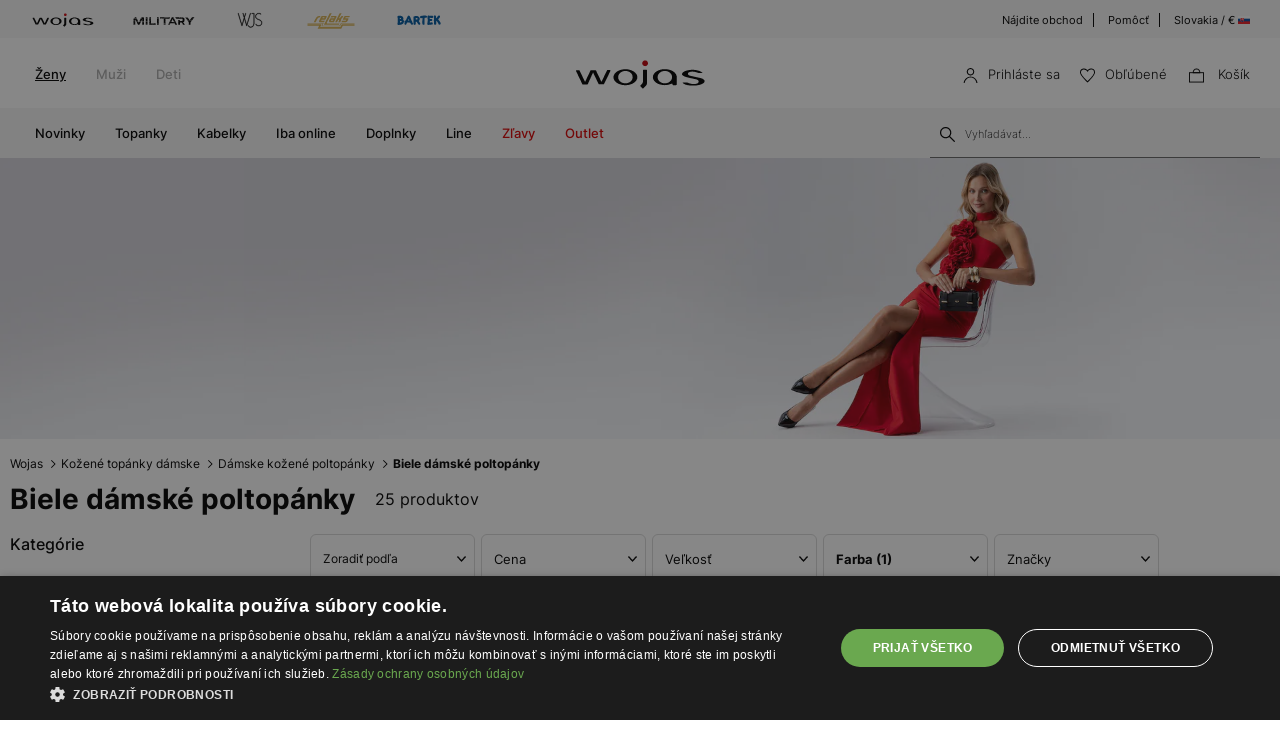

--- FILE ---
content_type: text/html; charset=UTF-8
request_url: https://wojas.sk/topanky-damske-poltopanky?farba=biela
body_size: 33875
content:

<!DOCTYPE html>
<html lang="sk-SK">
<head>
	<meta charset="UTF-8" />
	<title>Biele dámské poltopánky | Wojas</title>
	<meta name="description" content="Elegantné biele dámské poltopánky Wojas - štýlová voľba pre každú príležitosť. Objavte kolekciu pohodlnej ženskej obuvi v dokonalej bielej farbe, ktorá doplní váš outfit.">
		<meta name="format-detection" content="telephone=no">
	<meta name="facebook-domain-verification" content="o4a96qoyb7pf1us5e8dwi7cbwql2t8" />
	<meta name="referrer" content="no-referrer-when-downgrade">
	<link rel="preconnect" href="https://cdn.wojas.eu">
	<meta id="Viewport" name="viewport" content="initial-scale=1, maximum-scale=1, minimum-scale=1, user-scalable=no, width=device-width">
	<link rel="manifest" href="https://wojas.sk/manifest.json">
	<link rel="shortcut icon" href="https://cdn.wojas.eu/media/images/sk/favicon.ico">
	<meta name="robots" content="max-image-preview:large">
<link href="https://wojas.sk/topanky-damske-poltopanky?farba=biela" rel="canonical"><meta name="google-site-verification" content="hk2b7jzQP4RCIzdPDDKU2wEoImyMal6TxzlZUMN0AqU" />
	<style>
	@font-face {
        font-family: 'Inter';
        src: url('https://cdn.wojas.eu/media/fonts/Inter-ExtraLight.woff2') format('woff2'),
            url('https://cdn.wojas.eu/media/fonts/Inter-ExtraLight.woff') format('woff');
        font-weight: 100;
        font-style: normal;
        font-display: swap;
    }
	@font-face {
        font-family: 'Inter';
        src: url('https://cdn.wojas.eu/media/fonts/Inter-Light.woff2') format('woff2'),
            url('https://cdn.wojas.eu/media/fonts/Inter-Light.woff') format('woff');
        font-weight: 200;
        font-style: normal;
        font-display: swap;
    }
    @font-face {
        font-family: 'Inter';
        src: url('https://cdn.wojas.eu/media/fonts/Inter-Regular.woff2') format('woff2'),
            url('https://cdn.wojas.eu/media/fonts/Inter-Regular.woff') format('woff');
        font-weight: 400;
        font-style: normal;
        font-display: swap;
    }

  @font-face {
        font-family: 'Inter';
        src: url('https://cdn.wojas.eu/media/fonts/Inter-Medium.woff2') format('woff2'),
            url('https://cdn.wojas.eu/media/fonts/Inter-Medium.woff') format('woff');
        font-weight: 500;
        font-style: normal;
        font-display: swap;
    }
    @font-face {
        font-family: 'Inter';
        src: url('https://cdn.wojas.eu/media/fonts/Inter-Bold.woff2') format('woff2'),
            url('https://cdn.wojas.eu/media/fonts/Inter-Bold.woff') format('woff');
        font-weight: 700;
        font-style: normal;
        font-display: swap;
    }
</style>	
	<script>
// akam-sw.js install script version 1.3.6
"serviceWorker"in navigator&&"find"in[]&&function(){var e=new Promise(function(e){"complete"===document.readyState||!1?e():(window.addEventListener("load",function(){e()}),setTimeout(function(){"complete"!==document.readyState&&e()},1e4))}),n=window.akamServiceWorkerInvoked,r="1.3.6";if(n)aka3pmLog("akam-setup already invoked");else{window.akamServiceWorkerInvoked=!0,window.aka3pmLog=function(){window.akamServiceWorkerDebug&&console.log.apply(console,arguments)};function o(e){(window.BOOMR_mq=window.BOOMR_mq||[]).push(["addVar",{"sm.sw.s":e,"sm.sw.v":r}])}var i="/akam-sw.js",a=new Map;navigator.serviceWorker.addEventListener("message",function(e){var n,r,o=e.data;if(o.isAka3pm)if(o.command){var i=(n=o.command,(r=a.get(n))&&r.length>0?r.shift():null);i&&i(e.data.response)}else if(o.commandToClient)switch(o.commandToClient){case"enableDebug":window.akamServiceWorkerDebug||(window.akamServiceWorkerDebug=!0,aka3pmLog("Setup script debug enabled via service worker message"),v());break;case"boomerangMQ":o.payload&&(window.BOOMR_mq=window.BOOMR_mq||[]).push(o.payload)}aka3pmLog("akam-sw message: "+JSON.stringify(e.data))});var t=function(e){return new Promise(function(n){var r,o;r=e.command,o=n,a.has(r)||a.set(r,[]),a.get(r).push(o),navigator.serviceWorker.controller&&(e.isAka3pm=!0,navigator.serviceWorker.controller.postMessage(e))})},c=function(e){return t({command:"navTiming",navTiming:e})},s=null,m={},d=function(){var e=i;return s&&(e+="?othersw="+encodeURIComponent(s)),function(e,n){return new Promise(function(r,i){aka3pmLog("Registering service worker with URL: "+e),navigator.serviceWorker.register(e,n).then(function(e){aka3pmLog("ServiceWorker registration successful with scope: ",e.scope),r(e),o(1)}).catch(function(e){aka3pmLog("ServiceWorker registration failed: ",e),o(0),i(e)})})}(e,m)},g=navigator.serviceWorker.__proto__.register;if(navigator.serviceWorker.__proto__.register=function(n,r){return n.includes(i)?g.call(this,n,r):(aka3pmLog("Overriding registration of service worker for: "+n),s=new URL(n,window.location.href),m=r,navigator.serviceWorker.controller?new Promise(function(n,r){var o=navigator.serviceWorker.controller.scriptURL;if(o.includes(i)){var a=encodeURIComponent(s);o.includes(a)?(aka3pmLog("Cancelling registration as we already integrate other SW: "+s),navigator.serviceWorker.getRegistration().then(function(e){n(e)})):e.then(function(){aka3pmLog("Unregistering existing 3pm service worker"),navigator.serviceWorker.getRegistration().then(function(e){e.unregister().then(function(){return d()}).then(function(e){n(e)}).catch(function(e){r(e)})})})}else aka3pmLog("Cancelling registration as we already have akam-sw.js installed"),navigator.serviceWorker.getRegistration().then(function(e){n(e)})}):g.call(this,n,r))},navigator.serviceWorker.controller){var u=navigator.serviceWorker.controller.scriptURL;u.includes("/akam-sw.js")||u.includes("/akam-sw-preprod.js")||u.includes("/threepm-sw.js")||(aka3pmLog("Detected existing service worker. Removing and re-adding inside akam-sw.js"),s=new URL(u,window.location.href),e.then(function(){navigator.serviceWorker.getRegistration().then(function(e){m={scope:e.scope},e.unregister(),d()})}))}else e.then(function(){window.akamServiceWorkerPreprod&&(i="/akam-sw-preprod.js"),d()});if(window.performance){var w=window.performance.timing,l=w.responseEnd-w.responseStart;c(l)}e.then(function(){t({command:"pageLoad"})});var k=!1;function v(){window.akamServiceWorkerDebug&&!k&&(k=!0,aka3pmLog("Initializing debug functions at window scope"),window.aka3pmInjectSwPolicy=function(e){return t({command:"updatePolicy",policy:e})},window.aka3pmDisableInjectedPolicy=function(){return t({command:"disableInjectedPolicy"})},window.aka3pmDeleteInjectedPolicy=function(){return t({command:"deleteInjectedPolicy"})},window.aka3pmGetStateAsync=function(){return t({command:"getState"})},window.aka3pmDumpState=function(){aka3pmGetStateAsync().then(function(e){aka3pmLog(JSON.stringify(e,null,"\t"))})},window.aka3pmInjectTiming=function(e){return c(e)},window.aka3pmUpdatePolicyFromNetwork=function(){return t({command:"pullPolicyFromNetwork"})})}v()}}();</script>
<script type="application/ld+json">
	{
					"@context": "https://schema.org",
					"@type": "ItemList",
					"url": "/topanky-damske-poltopanky?farba=biela",
					"numberOfItems": "25",
					"itemListElement":[{"@type":"ListItem","position":1,"item":{"@type":"Product","image":"https:\/\/cdn.wojas.eu\/media\/product\/j4g\/308x446\/middle_img_182030.jpg","url":"https:\/\/wojas.sk\/damske-poltopanky-46344-59","name":"Biele kožené tenisky pre ženy so zlatými detailmi 46344-59","offers":{"@type":"Offer","availability":"https:\/\/schema.org\/InStock","price":"124.90","priceCurrency":"EUR"}}},{"@type":"ListItem","position":2,"item":{"@type":"Product","image":"https:\/\/cdn.wojas.eu\/media\/product\/j4g\/308x446\/middle_img_168223.jpg","url":"https:\/\/wojas.sk\/wojas-damske-poltopanky-elegancia-a-pohodlie-46285-59","name":"Wojas dámske poltopánky. Elegancia a pohodlie 46285-59","offers":{"@type":"Offer","availability":"https:\/\/schema.org\/InStock","price":"124.90","priceCurrency":"EUR"}}},{"@type":"ListItem","position":3,"item":{"@type":"Product","image":"https:\/\/cdn.wojas.eu\/media\/product\/j4g\/308x446\/middle_img_189506.jpg","url":"https:\/\/wojas.sk\/damske-poltopanky-46347-59","name":"Biele dámske tenisky z lícnej kože 46347-59","offers":{"@type":"Offer","availability":"https:\/\/schema.org\/InStock","price":"99.90","priceCurrency":"EUR"}}},{"@type":"ListItem","position":4,"item":{"@type":"Product","image":"https:\/\/cdn.wojas.eu\/media\/product\/j4g\/308x446\/middle_img_182052.jpg","url":"https:\/\/wojas.sk\/damske-poltopanky-46307-79","name":"Bielo-sivé dámske tenisky na plochej hnedej podrážke 46307-79","offers":{"@type":"Offer","availability":"https:\/\/schema.org\/InStock","price":"114.90","priceCurrency":"EUR"}}},{"@type":"ListItem","position":5,"item":{"@type":"Product","image":"https:\/\/cdn.wojas.eu\/media\/product\/j4g\/308x446\/middle_img_168253.jpg","url":"https:\/\/wojas.sk\/elegantne-damske-poltopanky-wojas-v-bielej-farbe-46289-59","name":"Elegantné dámske poltopánky Wojas v bielej farbe 46289-59","offers":{"@type":"Offer","availability":"https:\/\/schema.org\/InStock","price":"124.90","priceCurrency":"EUR"}}},{"@type":"ListItem","position":6,"item":{"@type":"Product","image":"https:\/\/cdn.wojas.eu\/media\/product\/j4g\/308x446\/middle_img_189357.jpg","url":"https:\/\/wojas.sk\/damske-poltopanky-46352-59","name":"Biele tenisky na vysokej platforme 46352-59","offers":{"@type":"Offer","availability":"https:\/\/schema.org\/InStock","price":"114.90","priceCurrency":"EUR"}}},{"@type":"ListItem","position":7,"item":{"@type":"Product","image":"https:\/\/cdn.wojas.eu\/media\/product\/j4g\/308x446\/middle_img_34316.jpg","url":"https:\/\/wojas.sk\/spoznavajte-svet-z-pohodlia-bielych-damskych-sneakersov-9406-59","name":"Spoznávajte svet z pohodlia bielych dámskych sneakersov 9406-59","offers":{"@type":"Offer","availability":"https:\/\/schema.org\/InStock","price":"119.90","priceCurrency":"EUR"}}},{"@type":"ListItem","position":8,"item":{"@type":"Product","image":"https:\/\/cdn.wojas.eu\/media\/product\/j4g\/308x446\/middle_img_189130.jpg","url":"https:\/\/wojas.sk\/damske-poltopanky-46313-59","name":"Biele kožené tenisky na vysokej platforme 46313-59","offers":{"@type":"Offer","availability":"https:\/\/schema.org\/InStock","price":"124.90","priceCurrency":"EUR"}}},{"@type":"ListItem","position":9,"item":{"@type":"Product","image":"https:\/\/cdn.wojas.eu\/media\/product\/j4g\/308x446\/middle_img_192626.jpg","url":"https:\/\/wojas.sk\/damske-poltopanky-46345-59","name":"Biele dámske slip-on poltopánky z pravej kože 46345-59","offers":{"@type":"Offer","availability":"https:\/\/schema.org\/InStock","price":"124.90","priceCurrency":"EUR"}}},{"@type":"ListItem","position":10,"item":{"@type":"Product","image":"https:\/\/cdn.wojas.eu\/media\/product\/j4g\/308x446\/middle_img_182019.jpg","url":"https:\/\/wojas.sk\/damske-poltopanky-46346-79","name":"Biele dámske tenisky so zlatým ozdobným zipsom 46346-79","offers":{"@type":"Offer","availability":"https:\/\/schema.org\/InStock","price":"124.90","priceCurrency":"EUR"}}},{"@type":"ListItem","position":11,"item":{"@type":"Product","image":"https:\/\/cdn.wojas.eu\/media\/product\/j4g\/308x446\/middle_img_189494.jpg","url":"https:\/\/wojas.sk\/damske-poltopanky-46343-79","name":"Biele kožené dámske poltopánky so zlatými detailmi 46343-79","offers":{"@type":"Offer","availability":"https:\/\/schema.org\/InStock","price":"119.90","priceCurrency":"EUR"}}},{"@type":"ListItem","position":12,"item":{"@type":"Product","image":"https:\/\/cdn.wojas.eu\/media\/product\/j4g\/308x446\/middle_img_167225.jpg","url":"https:\/\/wojas.sk\/pohodlne-damske-poltopanky-od-znacky-wojas-biela-koza-46283-77","name":"Pohodlné dámske poltopánky od značky Wojas, biela koža 46283-77","offers":{"@type":"Offer","availability":"https:\/\/schema.org\/InStock","price":"99.90","priceCurrency":"EUR"}}},{"@type":"ListItem","position":13,"item":{"@type":"Product","image":"https:\/\/cdn.wojas.eu\/media\/product\/j4g\/308x446\/middle_img_168636.jpg","url":"https:\/\/wojas.sk\/elegantne-damske-poltopanky-wojas-z-koze-46277-59","name":"Elegantné dámske poltopánky Wojas z kože 46277-59","offers":{"@type":"Offer","availability":"https:\/\/schema.org\/InStock","price":"99.90","priceCurrency":"EUR"}}},{"@type":"ListItem","position":14,"item":{"@type":"Product","image":"https:\/\/cdn.wojas.eu\/media\/product\/j4g\/308x446\/middle_img_191729.jpg","url":"https:\/\/wojas.sk\/damske-poltopanky-46338-59","name":"Biele nazúvacie dámske poltopánky z lícovej kože 46338-59","offers":{"@type":"Offer","availability":"https:\/\/schema.org\/InStock","price":"99.90","priceCurrency":"EUR"}}},{"@type":"ListItem","position":15,"item":{"@type":"Product","image":"https:\/\/cdn.wojas.eu\/media\/product\/j4g\/308x446\/middle_img_191719.jpg","url":"https:\/\/wojas.sk\/damske-poltopanky-46267-50","name":"Biele dámske tenisky z perforovanej lícnej kože 46267-50","offers":{"@type":"Offer","availability":"https:\/\/schema.org\/InStock","price":"94.90","priceCurrency":"EUR"}}},{"@type":"ListItem","position":16,"item":{"@type":"Product","image":"https:\/\/cdn.wojas.eu\/media\/product\/j4g\/308x446\/middle_img_193908.jpg","url":"https:\/\/wojas.sk\/damske-poltopanky-46265-59","name":"Biele letné tenisky na gumovej podrážke 46265-59","offers":{"@type":"Offer","availability":"https:\/\/schema.org\/InStock","price":"94.90","priceCurrency":"EUR"}}},{"@type":"ListItem","position":17,"item":{"@type":"Product","image":"https:\/\/cdn.wojas.eu\/media\/product\/j4g\/308x446\/middle_img_191030.jpg","url":"https:\/\/wojas.sk\/damske-poltopanky-46214-78","name":"Biele dámske poltopánky so zlatými detailmi a béžovou podrážkou 46214-78","offers":{"@type":"Offer","availability":"https:\/\/schema.org\/InStock","price":"99.90","priceCurrency":"EUR"}}},{"@type":"ListItem","position":18,"item":{"@type":"Product","image":"https:\/\/cdn.wojas.eu\/media\/product\/j4g\/308x446\/middle_img_183639.jpg","url":"https:\/\/wojas.sk\/damske-poltopanky-44060-59","name":"Biele balerínky s otvorenou pätou a ozdobnými korálkami 44060-59","offers":{"@type":"Offer","availability":"https:\/\/schema.org\/InStock","price":"109.90","priceCurrency":"EUR"}}},{"@type":"ListItem","position":19,"item":{"@type":"Product","image":"https:\/\/cdn.wojas.eu\/media\/product\/j4g\/308x446\/middle_img_182075.jpg","url":"https:\/\/wojas.sk\/damske-poltopanky-46307-56","name":"Bielo-modré kožené tenisky pre ženy na hnedej podrážke 46307-56","offers":{"@type":"Offer","availability":"https:\/\/schema.org\/InStock","price":"64.90","priceCurrency":"EUR"}}},{"@type":"ListItem","position":20,"item":{"@type":"Product","image":"https:\/\/cdn.wojas.eu\/media\/product\/j4g\/308x446\/middle_img_167235.jpg","url":"https:\/\/wojas.sk\/damske-poltopanky-wojas-jarna-biela-s-ruzovym-akcentom-46285-75","name":"Dámske poltopánky Wojas. Jarná biela s ružovým akcentom 46285-75","offers":{"@type":"Offer","availability":"https:\/\/schema.org\/InStock","price":"64.90","priceCurrency":"EUR"}}},{"@type":"ListItem","position":21,"item":{"@type":"Product","image":"https:\/\/cdn.wojas.eu\/media\/product\/j4g\/308x446\/middle_img_186686.jpg","url":"https:\/\/wojas.sk\/damske-poltopanky-relaks-R34202-59","name":"Biele dámske tenisky RELAKS s aplikáciou v striebornej pantere R34202-59","offers":{"@type":"Offer","availability":"https:\/\/schema.org\/InStock","price":"99.90","priceCurrency":"EUR"}}},{"@type":"ListItem","position":22,"item":{"@type":"Product","image":"https:\/\/cdn.wojas.eu\/media\/product\/j4g\/308x446\/middle_img_195199.jpg","url":"https:\/\/wojas.sk\/damske-poltopanky-relaks-R34202-69","name":"Biele tenisky RELAKS s leopardími prvkami R34202-69","offers":{"@type":"Offer","availability":"https:\/\/schema.org\/InStock","price":"99.90","priceCurrency":"EUR"}}},{"@type":"ListItem","position":23,"item":{"@type":"Product","image":"https:\/\/cdn.wojas.eu\/media\/product\/j4g\/308x446\/middle_img_182933.jpg","url":"https:\/\/wojas.sk\/poltopanky-relaks-R4617019","name":"Biele tenisky RELAKS s reflexným logom na päte R4617019","offers":{"@type":"Offer","availability":"https:\/\/schema.org\/InStock","price":"74.90","priceCurrency":"EUR"}}},{"@type":"ListItem","position":24,"item":{"@type":"Product","image":"https:\/\/cdn.wojas.eu\/media\/product\/j4g\/308x446\/middle_img_183129.jpg","url":"https:\/\/wojas.sk\/damske-poltopanky-relaks-R46169-19","name":"Biele textilné slip-on tenisky RELAKS s čiernou podrážkou R46169-19","offers":{"@type":"Offer","availability":"https:\/\/schema.org\/InStock","price":"39.90","priceCurrency":"EUR"}}},{"@type":"ListItem","position":25,"item":{"@type":"Product","image":"https:\/\/cdn.wojas.eu\/media\/product\/j4g\/308x446\/middle_img_163929.jpg","url":"https:\/\/wojas.sk\/damske-poltopanky-relaks-R46166-88","name":"Biele monochromatické tenisky RELAKS z materiálu R46166-88","offers":{"@type":"Offer","availability":"https:\/\/schema.org\/InStock","price":"39.90","priceCurrency":"EUR"}}}]
					
					}
	</script>
			<script type="application/ld+json">
	 {"@context": "https://schema.org",
      "@type": "BreadcrumbList",
      "itemListElement":[{"@type":"ListItem","position":1,"name":"Wojas","item":{"type":"Thing","id":"https:\/\/wojas.sk\/"}},{"@type":"ListItem","position":2,"name":"Ko\u017een\u00e9 top\u00e1nky d\u00e1mske","item":"https:\/\/wojas.sk\/topanky-damske"},{"@type":"ListItem","position":3,"name":"D\u00e1mske ko\u017een\u00e9 poltop\u00e1nky","item":"https:\/\/wojas.sk\/topanky-damske-poltopanky"},{"@type":"ListItem","position":4,"name":"Biele d\u00e1msk\u00e9 poltop\u00e1nky","item":"https:\/\/wojas.sk\/topanky-damske-poltopanky?farba=biela"}]}
	</script>
				<link rel="stylesheet" type="text/css" href="https://wojas.sk/js/bootstrap-3.0/css/bootstrap.css">
			<link rel="stylesheet" href="https://wojas.sk/js/remodal/remodal.css">
	<link rel="stylesheet" href="//code.jquery.com/ui/1.11.4/themes/smoothness/jquery-ui.css">
<link rel="stylesheet" type="text/css" href="https://wojas.sk/styles/style.min.css?v=1761818313">
	<script src="https://wojas.sk/js/jquery.min.js"></script>
	<link href="https://wojas.sk/js/menu/mobilemenu.css" rel="stylesheet">
	<script src="https://wojas.sk/js/menu/jquery-simple-mobilemenu.js?v2"></script>
		<script type="text/javascript" src="https://wojas.sk/frontend/js/sk/main.bundle.js?v=1766043964"></script>
		<script type="text/javascript" src="https://wojas.sk/frontend/js/sk/validate.js?v=1694440115"></script>
	<script type="text/javascript" src="https://wojas.sk/frontend/js/sk/validateMessage.js?v=16944401111"></script>
<script type="text/javascript" src="https://wojas.sk/js/bxslider/bxslider.js"></script>
<script src="//code.jquery.com/ui/1.11.4/jquery-ui.js"></script>
<script src="https://wojas.sk/js/jquery.ui.touch-punch.min.js" type="text/javascript"></script>
<script>

$(function() {
$( "#slider-range-2" ).slider({
  range: true,
  min: 24,
  max: 125,
  values: [ 24, 125 ],
  slide: function( event, ui ) {
	$( "#amount-2" ).val( "" + ui.values[ 0 ] + "-" + ui.values[ 1 ] );
	$( ".price-from" ).val( ui.values[ 0 ] + " €" );
	$( ".price-to" ).val( ui.values[ 1 ] + " €" );
	
	$('.price button').prop("disabled", false);
	 
	
  },
stop: function(event, ui) {
		
}
});
$( "#amount-2" ).val( "" + $( "#slider-range-2" ).slider( "values", 0 ) +
  "-" + $( "#slider-range-2" ).slider( "values", 1 ) );
  


	var minValue = 24;
      var maxValue = 125;
			
			
	$(".price-from").on("change", function() {
	
		var fromValue = $(this).val();
		var toValueText = $(".price-to").val();
		var toValue = toValueText.split(' ')[0];
		
		if (parseInt(fromValue) >= minValue && parseInt(fromValue) <= toValue) {
			$("#slider-range-2").slider("values", 0, fromValue);
			$( ".price-from" ).val( fromValue + " €" );
			$('.price button').prop("disabled", false);
			$( "#amount-2" ).val( "" + fromValue + "-" + toValue );
			
		} else {
			$("#slider-range-2").slider("values", 0, toValue);
			$(".price-from" ).val( toValue + " €" );
			$('.price button').prop("disabled", false);
			$( "#amount-2" ).val( "" + toValue + "-" + toValue );
		}
	});

	$(".price-to").on("change", function() {
		var toValue = $(this).val();
		var fromValueText = $(".price-from").val();
		var fromValue = fromValueText.split(' ')[0];
		if (parseInt(toValue) <= maxValue && parseInt(toValue) >= fromValue) {
			$("#slider-range-2").slider("values", 1, toValue);
			$( ".price-to ").val( toValue + " €" );
			$('.price button').prop("disabled", false);
			$( "#amount-2" ).val( "" + fromValue + "-" + toValue );
			
		} else {
			$(this).val($("#slider-range-2").slider("values", 1, fromValue));
			$( ".price-to ").val( fromValue + " €" );
			$('.price button').prop("disabled", false);
			$( "#amount-2" ).val( "" + fromValue + "-" + fromValue );
			
		}
	});
		
	$('.filtr-button--clear-price button').on('click',function(e){

		var mobile = 0;
		var fromValue = $('.filter-j-price-box').data('price-min');
		var toValue = $('.filter-j-price-box').data('price-max');
		
			$("#slider-range-2").slider("values", 0, fromValue);
			$("#slider-range-2").slider("values", 1, toValue);
			$( ".price-from" ).val( fromValue + " €" );
			$( ".price-to" ).val( toValue + " €" );
			$('.price button').prop("disabled", false);
			$('.filtr-button--clear-price button').prop("disabled", true);
			$( "#amount-2" ).val( "" + fromValue + "-" + toValue );

	});

});

</script>

<style>
.fancybox-show-infobar .fancybox-bg{background:#fff;opacity:1}.fancybox-button--play{display:none}.fancybox-button--fullscreen{display:none}.fancybox-button--thumbs{display:none}.bx-wrapper img{max-width:500px;margin:0 auto}.bx-wrapper{width:85%;float:right}.video{width:85%;float:right}#d3{width:90%;float:right}@media(min-width:0px) and (max-width:1024px){.bx-wrapper{width:80%;float:right}.video{width:80%;float:right}#d3{width:100%;}}@media(min-width:0px) and (max-width:1024px){.bx-wrapper{width:100%;float:left}.video{width:100%;float:left}#d3{width:100%;float:left}}.tooltip-inner{background:#fff;color:#000;text-align:left;padding:15px;max-width:280px;border:1px solid #fff;box-shadow:0 0 30px rgba(0,0,0,.2)}.tooltip.bottom{margin-top:-10px}.tooltip.in{filter:alpha(opacity=100)!important;opacity:1!important}.tooltip.bottom .tooltip-arrow{border-bottom-color:#fff}.tooltip{font-family: 'Inter',sans-serif;}.dropdown-backdrop{display:none}
</style>
<script type="application/ld+json">{"@context":"https://schema.org","@graph":[{"@type":"ImageObject","author":"Wojas.pl","contentLocation":"Polska","contentUrl":" https://cdn.wojas.eu/media/product/j4g/308x446/middle_img_182030.jpg?im=Resize,width=263","datePublished":"2025-01-31","description":"Dámske poltopánky 46344-59","name":"middle_img_182030"},{"@type":"ImageObject","author":"Wojas.pl","contentLocation":"Polska","contentUrl":" https://cdn.wojas.eu/media/product/j4g/308x446/middle_img_168223.jpg?im=Resize,width=263","datePublished":"2024-02-17","description":"Dámske poltopánky 46285-59","name":"middle_img_168223"},{"@type":"ImageObject","author":"Wojas.pl","contentLocation":"Polska","contentUrl":" https://cdn.wojas.eu/media/product/j4g/308x446/middle_img_189506.jpg?im=Resize,width=263","datePublished":"2025-04-17","description":"Dámske poltopánky 46347-59","name":"middle_img_189506"},{"@type":"ImageObject","author":"Wojas.pl","contentLocation":"Polska","contentUrl":" https://cdn.wojas.eu/media/product/j4g/308x446/middle_img_182052.jpg?im=Resize,width=263","datePublished":"2024-07-02","description":"Dámske poltopánky 46307-79","name":"middle_img_182052"},{"@type":"ImageObject","author":"Wojas.pl","contentLocation":"Polska","contentUrl":" https://cdn.wojas.eu/media/product/j4g/308x446/middle_img_168253.jpg?im=Resize,width=263","datePublished":"2024-02-21","description":"Dámske poltopánky 46289-59","name":"middle_img_168253"},{"@type":"ImageObject","author":"Wojas.pl","contentLocation":"Polska","contentUrl":" https://cdn.wojas.eu/media/product/j4g/308x446/middle_img_189357.jpg?im=Resize,width=263","datePublished":"2025-05-01","description":"Dámske poltopánky 46352-59","name":"middle_img_189357"},{"@type":"ImageObject","author":"Wojas.pl","contentLocation":"Polska","contentUrl":" https://cdn.wojas.eu/media/product/j4g/308x446/middle_img_34316.jpg?im=Resize,width=263","datePublished":"2024-11-13","description":"Poltopánky dámske 9406-59","name":"middle_img_34316"},{"@type":"ImageObject","author":"Wojas.pl","contentLocation":"Polska","contentUrl":" https://cdn.wojas.eu/media/product/j4g/308x446/middle_img_189130.jpg?im=Resize,width=263","datePublished":"2025-03-25","description":"Dámske poltopánky 46313-59","name":"middle_img_189130"},{"@type":"ImageObject","author":"Wojas.pl","contentLocation":"Polska","contentUrl":" https://cdn.wojas.eu/media/product/j4g/308x446/middle_img_192626.jpg?im=Resize,width=263","datePublished":"2025-02-20","description":"Dámske poltopánky 46345-59","name":"middle_img_192626"},{"@type":"ImageObject","author":"Wojas.pl","contentLocation":"Polska","contentUrl":" https://cdn.wojas.eu/media/product/j4g/308x446/middle_img_182019.jpg?im=Resize,width=263","datePublished":"2025-01-31","description":"Dámske poltopánky 46346-79","name":"middle_img_182019"},{"@type":"ImageObject","author":"Wojas.pl","contentLocation":"Polska","contentUrl":" https://cdn.wojas.eu/media/product/j4g/308x446/middle_img_189494.jpg?im=Resize,width=263","datePublished":"2025-02-13","description":"Dámske poltopánky 46343-79","name":"middle_img_189494"},{"@type":"ImageObject","author":"Wojas.pl","contentLocation":"Polska","contentUrl":" https://cdn.wojas.eu/media/product/j4g/308x446/middle_img_167225.jpg?im=Resize,width=263","datePublished":"2024-02-17","description":"Dámske poltopánky 46283-77","name":"middle_img_167225"},{"@type":"ImageObject","author":"Wojas.pl","contentLocation":"Polska","contentUrl":" https://cdn.wojas.eu/media/product/j4g/308x446/middle_img_168636.jpg?im=Resize,width=263","datePublished":"2024-03-01","description":"Dámske poltopánky 46277-59","name":"middle_img_168636"},{"@type":"ImageObject","author":"Wojas.pl","contentLocation":"Polska","contentUrl":" https://cdn.wojas.eu/media/product/j4g/308x446/middle_img_191729.jpg?im=Resize,width=263","datePublished":"2025-03-15","description":"Dámske poltopánky 46338-59","name":"middle_img_191729"},{"@type":"ImageObject","author":"Wojas.pl","contentLocation":"Polska","contentUrl":" https://cdn.wojas.eu/media/product/j4g/308x446/middle_img_191719.jpg?im=Resize,width=263","datePublished":"2025-02-28","description":"Dámske poltopánky 46267-50","name":"middle_img_191719"},{"@type":"ImageObject","author":"Wojas.pl","contentLocation":"Polska","contentUrl":" https://cdn.wojas.eu/media/product/j4g/308x446/middle_img_193908.jpg?im=Resize,width=263","datePublished":"2024-04-10","description":"Dámske poltopánky 46265-59","name":"middle_img_193908"},{"@type":"ImageObject","author":"Wojas.pl","contentLocation":"Polska","contentUrl":" https://cdn.wojas.eu/media/product/j4g/308x446/middle_img_191030.jpg?im=Resize,width=263","datePublished":"2023-04-15","description":"Dámske poltopánky 46214-78","name":"middle_img_191030"},{"@type":"ImageObject","author":"Wojas.pl","contentLocation":"Polska","contentUrl":" https://cdn.wojas.eu/media/product/j4g/308x446/middle_img_183639.jpg?im=Resize,width=263","datePublished":"2025-04-17","description":"Dámske poltopánky 44060-59","name":"middle_img_183639"},{"@type":"ImageObject","author":"Wojas.pl","contentLocation":"Polska","contentUrl":" https://cdn.wojas.eu/media/product/j4g/308x446/middle_img_182075.jpg?im=Resize,width=263","datePublished":"2025-01-23","description":"Dámske poltopánky 46307-56","name":"middle_img_182075"},{"@type":"ImageObject","author":"Wojas.pl","contentLocation":"Polska","contentUrl":" https://cdn.wojas.eu/media/product/j4g/308x446/middle_img_167235.jpg?im=Resize,width=263","datePublished":"2024-02-17","description":"Dámske poltopánky 46285-75","name":"middle_img_167235"},{"@type":"ImageObject","author":"Wojas.pl","contentLocation":"Polska","contentUrl":" https://cdn.wojas.eu/media/product/j4g/308x446/middle_img_186686.jpg?im=Resize,width=263","datePublished":"2025-05-29","description":"Dámske poltopánky RELAKS R34202-59","name":"middle_img_186686"},{"@type":"ImageObject","author":"Wojas.pl","contentLocation":"Polska","contentUrl":" https://cdn.wojas.eu/media/product/j4g/308x446/middle_img_195199.jpg?im=Resize,width=263","datePublished":"2025-05-28","description":"Dámske poltopánky RELAKS R34202-69","name":"middle_img_195199"},{"@type":"ImageObject","author":"Wojas.pl","contentLocation":"Polska","contentUrl":" https://cdn.wojas.eu/media/product/j4g/308x446/middle_img_182933.jpg?im=Resize,width=263","datePublished":"2025-04-04","description":"Poltopánky RELAKS R4617019","name":"middle_img_182933"},{"@type":"ImageObject","author":"Wojas.pl","contentLocation":"Polska","contentUrl":" https://cdn.wojas.eu/media/product/j4g/308x446/middle_img_183129.jpg?im=Resize,width=263","datePublished":"2025-04-10","description":"Dámske poltopánky RELAKS R46169-19","name":"middle_img_183129"},{"@type":"ImageObject","author":"Wojas.pl","contentLocation":"Polska","contentUrl":" https://cdn.wojas.eu/media/product/j4g/308x446/middle_img_163929.jpg?im=Resize,width=263","datePublished":"2024-07-02","description":"Dámske poltopánky RELAKS R46166-88","name":"middle_img_163929"}]}</script><script type="text/javascript" charset="UTF-8" src="//cdn.cookie-script.com/s/53a0a5ac800489d00f62767bbeb4ada4.js"></script>
<script>
window.dataLayer = window.dataLayer || [];
function gtag(){dataLayer.push(arguments);}
 gtag('consent', 'default', {
    'ad_storage': 'denied',
    'ad_user_data': 'denied',
	'ad_personalization': 'denied',
	'analytics_storage': 'denied',
    'wait_for_update': 1000
    });
</script>
<script>
				dataLayer.push({
				'category': 'Dámske kožené poltopánky '
				});
				</script>


<script>
dataLayer.push({
'ecomm_pagetype' : 'category'
});
</script>
<script>
dataLayer.push({ ecommerce: null });
dataLayer.push({
    event: 'view_item_list',
    ecommerce: {
	items:[{
      item_id: "42749",
      item_id2: "46344-59",
      item_name: "Biele kožené tenisky pre ženy so zlatými detailmi 46344-59",
      affiliation: "Wojas Store",
      coupon: "",
      currency: "EUR",
      discount: 0.00,
      index: 1,
      item_brand: "wojas",
      item_category: "obuv",
      item_category2: "Dámske",
      item_category3: "Poltopánky",
      item_category4: "Tenisky",
      item_category5: "46344-59",
      item_list_id: "related_products",
      item_list_name: "Related Products",
      item_variant: "Biela",
      location_id: "ChIJIQBpAG2ahYAR_6128GcTUEo",
      price: 124.90,
      quantity: 1
    },{
      item_id: "42020",
      item_id2: "46285-59",
      item_name: "Wojas dámske poltopánky. Elegancia a pohodlie 46285-59",
      affiliation: "Wojas Store",
      coupon: "",
      currency: "EUR",
      discount: 0.00,
      index: 2,
      item_brand: "wojas",
      item_category: "obuv",
      item_category2: "Dámske",
      item_category3: "Poltopánky",
      item_category4: "Sneakersy",
      item_category5: "46285-59",
      item_list_id: "related_products",
      item_list_name: "Related Products",
      item_variant: "Biela",
      location_id: "ChIJIQBpAG2ahYAR_6128GcTUEo",
      price: 124.90,
      quantity: 1
    },{
      item_id: "42961",
      item_id2: "46347-59",
      item_name: "Biele dámske tenisky z lícnej kože 46347-59",
      affiliation: "Wojas Store",
      coupon: "",
      currency: "EUR",
      discount: 0.00,
      index: 3,
      item_brand: "wojas",
      item_category: "obuv",
      item_category2: "Dámske",
      item_category3: "Poltopánky",
      item_category4: "Sneakersy",
      item_category5: "46347-59",
      item_list_id: "related_products",
      item_list_name: "Related Products",
      item_variant: "Biela",
      location_id: "ChIJIQBpAG2ahYAR_6128GcTUEo",
      price: 99.90,
      quantity: 1
    },{
      item_id: "42273",
      item_id2: "46307-79",
      item_name: "Bielo-sivé dámske tenisky na plochej hnedej podrážke 46307-79",
      affiliation: "Wojas Store",
      coupon: "",
      currency: "EUR",
      discount: 0.00,
      index: 4,
      item_brand: "wojas",
      item_category: "obuv",
      item_category2: "Dámske",
      item_category3: "Poltopánky",
      item_category4: "Tenisky",
      item_category5: "46307-79",
      item_list_id: "related_products",
      item_list_name: "Related Products",
      item_variant: "Biela",
      location_id: "ChIJIQBpAG2ahYAR_6128GcTUEo",
      price: 114.90,
      quantity: 1
    },{
      item_id: "42038",
      item_id2: "46289-59",
      item_name: "Elegantné dámske poltopánky Wojas v bielej farbe 46289-59",
      affiliation: "Wojas Store",
      coupon: "",
      currency: "EUR",
      discount: 0.00,
      index: 5,
      item_brand: "wojas",
      item_category: "obuv",
      item_category2: "Dámske",
      item_category3: "Poltopánky",
      item_category4: "Sneakersy",
      item_category5: "46289-59",
      item_list_id: "related_products",
      item_list_name: "Related Products",
      item_variant: "Biela",
      location_id: "ChIJIQBpAG2ahYAR_6128GcTUEo",
      price: 124.90,
      quantity: 1
    },{
      item_id: "43015",
      item_id2: "46352-59",
      item_name: "Biele tenisky na vysokej platforme 46352-59",
      affiliation: "Wojas Store",
      coupon: "",
      currency: "EUR",
      discount: 0.00,
      index: 6,
      item_brand: "wojas",
      item_category: "obuv",
      item_category2: "Dámske",
      item_category3: "Poltopánky",
      item_category4: "Tenisky",
      item_category5: "46352-59",
      item_list_id: "related_products",
      item_list_name: "Related Products",
      item_variant: "Biela",
      location_id: "ChIJIQBpAG2ahYAR_6128GcTUEo",
      price: 114.90,
      quantity: 1
    },{
      item_id: "33554",
      item_id2: "9406-59",
      item_name: "Spoznávajte svet z pohodlia bielych dámskych sneakersov 9406-59",
      affiliation: "Wojas Store",
      coupon: "",
      currency: "EUR",
      discount: 0.00,
      index: 7,
      item_brand: "wojas",
      item_category: "obuv",
      item_category2: "Dámske",
      item_category3: "Poltopánky",
      item_category4: "Sneakersy",
      item_category5: "9406-59",
      item_list_id: "related_products",
      item_list_name: "Related Products",
      item_variant: "Biela",
      location_id: "ChIJIQBpAG2ahYAR_6128GcTUEo",
      price: 119.90,
      quantity: 1
    },{
      item_id: "42890",
      item_id2: "46313-59",
      item_name: "Biele kožené tenisky na vysokej platforme 46313-59",
      affiliation: "Wojas Store",
      coupon: "",
      currency: "EUR",
      discount: 0.00,
      index: 8,
      item_brand: "wojas",
      item_category: "obuv",
      item_category2: "Dámske",
      item_category3: "Poltopánky",
      item_category4: "Sneakersy",
      item_category5: "46313-59",
      item_list_id: "related_products",
      item_list_name: "Related Products",
      item_variant: "Biela",
      location_id: "ChIJIQBpAG2ahYAR_6128GcTUEo",
      price: 124.90,
      quantity: 1
    },{
      item_id: "42795",
      item_id2: "46345-59",
      item_name: "Biele dámske slip-on poltopánky z pravej kože 46345-59",
      affiliation: "Wojas Store",
      coupon: "",
      currency: "EUR",
      discount: 0.00,
      index: 9,
      item_brand: "wojas",
      item_category: "obuv",
      item_category2: "Dámske",
      item_category3: "Poltopánky",
      item_category4: "",
      item_category5: "46345-59",
      item_list_id: "related_products",
      item_list_name: "Related Products",
      item_variant: "Biela",
      location_id: "ChIJIQBpAG2ahYAR_6128GcTUEo",
      price: 124.90,
      quantity: 1
    },{
      item_id: "42751",
      item_id2: "46346-79",
      item_name: "Biele dámske tenisky so zlatým ozdobným zipsom 46346-79",
      affiliation: "Wojas Store",
      coupon: "",
      currency: "EUR",
      discount: 0.00,
      index: 10,
      item_brand: "wojas",
      item_category: "obuv",
      item_category2: "Dámske",
      item_category3: "Poltopánky",
      item_category4: "Tenisky",
      item_category5: "46346-79",
      item_list_id: "related_products",
      item_list_name: "Related Products",
      item_variant: "Biela",
      location_id: "ChIJIQBpAG2ahYAR_6128GcTUEo",
      price: 124.90,
      quantity: 1
    },{
      item_id: "42775",
      item_id2: "46343-79",
      item_name: "Biele kožené dámske poltopánky so zlatými detailmi 46343-79",
      affiliation: "Wojas Store",
      coupon: "",
      currency: "EUR",
      discount: 0.00,
      index: 11,
      item_brand: "wojas",
      item_category: "obuv",
      item_category2: "Dámske",
      item_category3: "Poltopánky",
      item_category4: "Tenisky",
      item_category5: "46343-79",
      item_list_id: "related_products",
      item_list_name: "Related Products",
      item_variant: "Biela",
      location_id: "ChIJIQBpAG2ahYAR_6128GcTUEo",
      price: 119.90,
      quantity: 1
    },{
      item_id: "42019",
      item_id2: "46283-77",
      item_name: "Pohodlné dámske poltopánky od značky Wojas, biela koža 46283-77",
      affiliation: "Wojas Store",
      coupon: "",
      currency: "EUR",
      discount: 0.00,
      index: 12,
      item_brand: "wojas",
      item_category: "obuv",
      item_category2: "Dámske",
      item_category3: "Poltopánky",
      item_category4: "Tenisky",
      item_category5: "46283-77",
      item_list_id: "related_products",
      item_list_name: "Related Products",
      item_variant: "Biela",
      location_id: "ChIJIQBpAG2ahYAR_6128GcTUEo",
      price: 99.90,
      quantity: 1
    },{
      item_id: "42072",
      item_id2: "46277-59",
      item_name: "Elegantné dámske poltopánky Wojas z kože 46277-59",
      affiliation: "Wojas Store",
      coupon: "",
      currency: "EUR",
      discount: 0.00,
      index: 13,
      item_brand: "wojas",
      item_category: "obuv",
      item_category2: "Dámske",
      item_category3: "Poltopánky",
      item_category4: "",
      item_category5: "46277-59",
      item_list_id: "related_products",
      item_list_name: "Related Products",
      item_variant: "Biela",
      location_id: "ChIJIQBpAG2ahYAR_6128GcTUEo",
      price: 99.90,
      quantity: 1
    },{
      item_id: "42867",
      item_id2: "46338-59",
      item_name: "Biele nazúvacie dámske poltopánky z lícovej kože 46338-59",
      affiliation: "Wojas Store",
      coupon: "",
      currency: "EUR",
      discount: 0.00,
      index: 14,
      item_brand: "wojas",
      item_category: "obuv",
      item_category2: "Dámske",
      item_category3: "Poltopánky",
      item_category4: "Ostatné",
      item_category5: "46338-59",
      item_list_id: "related_products",
      item_list_name: "Related Products",
      item_variant: "Biela",
      location_id: "ChIJIQBpAG2ahYAR_6128GcTUEo",
      price: 99.90,
      quantity: 1
    },{
      item_id: "42825",
      item_id2: "46267-50",
      item_name: "Biele dámske tenisky z perforovanej lícnej kože 46267-50",
      affiliation: "Wojas Store",
      coupon: "",
      currency: "EUR",
      discount: 0.00,
      index: 15,
      item_brand: "wojas",
      item_category: "obuv",
      item_category2: "Dámske",
      item_category3: "Poltopánky",
      item_category4: "Tenisky",
      item_category5: "46267-50",
      item_list_id: "related_products",
      item_list_name: "Related Products",
      item_variant: "Biela",
      location_id: "ChIJIQBpAG2ahYAR_6128GcTUEo",
      price: 94.90,
      quantity: 1
    },{
      item_id: "42180",
      item_id2: "46265-59",
      item_name: "Biele letné tenisky na gumovej podrážke 46265-59",
      affiliation: "Wojas Store",
      coupon: "",
      currency: "EUR",
      discount: 0.00,
      index: 16,
      item_brand: "wojas",
      item_category: "obuv",
      item_category2: "Dámske",
      item_category3: "Poltopánky",
      item_category4: "Tenisky",
      item_category5: "46265-59",
      item_list_id: "related_products",
      item_list_name: "Related Products",
      item_variant: "Biela",
      location_id: "ChIJIQBpAG2ahYAR_6128GcTUEo",
      price: 94.90,
      quantity: 1
    },{
      item_id: "41422",
      item_id2: "46214-78",
      item_name: "Biele dámske poltopánky so zlatými detailmi a béžovou podrážkou 46214-78",
      affiliation: "Wojas Store",
      coupon: "",
      currency: "EUR",
      discount: 0.00,
      index: 17,
      item_brand: "wojas",
      item_category: "obuv",
      item_category2: "Dámske",
      item_category3: "Poltopánky",
      item_category4: "Šnurovacie",
      item_category5: "46214-78",
      item_list_id: "related_products",
      item_list_name: "Related Products",
      item_variant: "Biela",
      location_id: "ChIJIQBpAG2ahYAR_6128GcTUEo",
      price: 99.90,
      quantity: 1
    },{
      item_id: "42980",
      item_id2: "44060-59",
      item_name: "Biele balerínky s otvorenou pätou a ozdobnými korálkami 44060-59",
      affiliation: "Wojas Store",
      coupon: "",
      currency: "EUR",
      discount: 0.00,
      index: 18,
      item_brand: "wojas",
      item_category: "obuv",
      item_category2: "Dámske",
      item_category3: "Poltopánky",
      item_category4: "Balerínky",
      item_category5: "44060-59",
      item_list_id: "related_products",
      item_list_name: "Related Products",
      item_variant: "Biela",
      location_id: "ChIJIQBpAG2ahYAR_6128GcTUEo",
      price: 109.90,
      quantity: 1
    },{
      item_id: "42739",
      item_id2: "46307-56",
      item_name: "Bielo-modré kožené tenisky pre ženy na hnedej podrážke 46307-56",
      affiliation: "Wojas Store",
      coupon: "",
      currency: "EUR",
      discount: 0.00,
      index: 19,
      item_brand: "wojas",
      item_category: "obuv",
      item_category2: "Dámske",
      item_category3: "Poltopánky",
      item_category4: "Tenisky",
      item_category5: "46307-56",
      item_list_id: "related_products",
      item_list_name: "Related Products",
      item_variant: "Biela",
      location_id: "ChIJIQBpAG2ahYAR_6128GcTUEo",
      price: 64.90,
      quantity: 1
    },{
      item_id: "42015",
      item_id2: "46285-75",
      item_name: "Dámske poltopánky Wojas. Jarná biela s ružovým akcentom 46285-75",
      affiliation: "Wojas Store",
      coupon: "",
      currency: "EUR",
      discount: 0.00,
      index: 20,
      item_brand: "wojas",
      item_category: "obuv",
      item_category2: "Dámske",
      item_category3: "Poltopánky",
      item_category4: "Tenisky",
      item_category5: "46285-75",
      item_list_id: "related_products",
      item_list_name: "Related Products",
      item_variant: "Biela",
      location_id: "ChIJIQBpAG2ahYAR_6128GcTUEo",
      price: 64.90,
      quantity: 1
    },{
      item_id: "43135",
      item_id2: "R34202-59",
      item_name: "Biele dámske tenisky RELAKS s aplikáciou v striebornej pantere R34202-59",
      affiliation: "Wojas Store",
      coupon: "",
      currency: "EUR",
      discount: 0.00,
      index: 21,
      item_brand: "relaks",
      item_category: "obuv",
      item_category2: "Dámske",
      item_category3: "Poltopánky",
      item_category4: "Sneakersy",
      item_category5: "R34202-59",
      item_list_id: "related_products",
      item_list_name: "Related Products",
      item_variant: "Biela",
      location_id: "ChIJIQBpAG2ahYAR_6128GcTUEo",
      price: 99.90,
      quantity: 1
    },{
      item_id: "43132",
      item_id2: "R34202-69",
      item_name: "Biele tenisky RELAKS s leopardími prvkami R34202-69",
      affiliation: "Wojas Store",
      coupon: "",
      currency: "EUR",
      discount: 0.00,
      index: 22,
      item_brand: "relaks",
      item_category: "obuv",
      item_category2: "Dámske",
      item_category3: "Poltopánky",
      item_category4: "Sneakersy",
      item_category5: "R34202-69",
      item_list_id: "related_products",
      item_list_name: "Related Products",
      item_variant: "Biela",
      location_id: "ChIJIQBpAG2ahYAR_6128GcTUEo",
      price: 99.90,
      quantity: 1
    },{
      item_id: "42921",
      item_id2: "R4617019",
      item_name: "Biele tenisky RELAKS s reflexným logom na päte R4617019",
      affiliation: "Wojas Store",
      coupon: "",
      currency: "EUR",
      discount: 0.00,
      index: 23,
      item_brand: "relaks",
      item_category: "obuv",
      item_category2: "Unisex",
      item_category3: "Poltopánky",
      item_category4: "Sneakersy",
      item_category5: "R4617019",
      item_list_id: "related_products",
      item_list_name: "Related Products",
      item_variant: "Biela",
      location_id: "ChIJIQBpAG2ahYAR_6128GcTUEo",
      price: 74.90,
      quantity: 1
    },{
      item_id: "42934",
      item_id2: "R46169-19",
      item_name: "Biele textilné slip-on tenisky RELAKS s čiernou podrážkou R46169-19",
      affiliation: "Wojas Store",
      coupon: "",
      currency: "EUR",
      discount: 0.00,
      index: 24,
      item_brand: "relaks",
      item_category: "obuv",
      item_category2: "Dámske",
      item_category3: "Poltopánky",
      item_category4: "Sneakersy",
      item_category5: "R46169-19",
      item_list_id: "related_products",
      item_list_name: "Related Products",
      item_variant: "Biela",
      location_id: "ChIJIQBpAG2ahYAR_6128GcTUEo",
      price: 39.90,
      quantity: 1
    },{
      item_id: "42222",
      item_id2: "R46166-88",
      item_name: "Biele monochromatické tenisky RELAKS z materiálu R46166-88",
      affiliation: "Wojas Store",
      coupon: "",
      currency: "EUR",
      discount: 0.00,
      index: 25,
      item_brand: "relaks",
      item_category: "obuv",
      item_category2: "Dámske",
      item_category3: "Poltopánky",
      item_category4: "Sneakersy",
      item_category5: "R46166-88",
      item_list_id: "related_products",
      item_list_name: "Related Products",
      item_variant: "Biela",
      location_id: "ChIJIQBpAG2ahYAR_6128GcTUEo",
      price: 39.90,
      quantity: 1
    }]
    }
});
</script>



<!-- Google Tag Manager -->
<script>(function(w,d,s,l,i){w[l]=w[l]||[];w[l].push({'gtm.start':
new Date().getTime(),event:'gtm.js'});var f=d.getElementsByTagName(s)[0],
j=d.createElement(s),dl=l!='dataLayer'?'&l='+l:'';j.async=true;j.src=
'https://www.googletagmanager.com/gtm.js?id='+i+dl;f.parentNode.insertBefore(j,f);
})(window,document,'script','dataLayer','GTM-MGGMBGX');</script>
<!-- End Google Tag Manager -->

<script>(window.BOOMR_mq=window.BOOMR_mq||[]).push(["addVar",{"rua.upush":"false","rua.cpush":"false","rua.upre":"false","rua.cpre":"true","rua.uprl":"false","rua.cprl":"false","rua.cprf":"false","rua.trans":"SJ-0b39a0a0-c0d5-41b8-b93c-afcba459f436","rua.cook":"false","rua.ims":"false","rua.ufprl":"false","rua.cfprl":"true","rua.isuxp":"false","rua.texp":"norulematch","rua.ceh":"false","rua.ueh":"false","rua.ieh.st":"0"}]);</script>
                              <script>!function(e){var n="https://s.go-mpulse.net/boomerang/";if("False"=="True")e.BOOMR_config=e.BOOMR_config||{},e.BOOMR_config.PageParams=e.BOOMR_config.PageParams||{},e.BOOMR_config.PageParams.pci=!0,n="https://s2.go-mpulse.net/boomerang/";if(window.BOOMR_API_key="WYC7B-TQP9Y-K7LSK-BU73C-DJY8L",function(){function e(){if(!r){var e=document.createElement("script");e.id="boomr-scr-as",e.src=window.BOOMR.url,e.async=!0,o.appendChild(e),r=!0}}function t(e){r=!0;var n,t,a,i,d=document,O=window;if(window.BOOMR.snippetMethod=e?"if":"i",t=function(e,n){var t=d.createElement("script");t.id=n||"boomr-if-as",t.src=window.BOOMR.url,BOOMR_lstart=(new Date).getTime(),e=e||d.body,e.appendChild(t)},!window.addEventListener&&window.attachEvent&&navigator.userAgent.match(/MSIE [67]\./))return window.BOOMR.snippetMethod="s",void t(o,"boomr-async");a=document.createElement("IFRAME"),a.src="about:blank",a.title="",a.role="presentation",a.loading="eager",i=(a.frameElement||a).style,i.width=0,i.height=0,i.border=0,i.display="none",o.appendChild(a);try{O=a.contentWindow,d=O.document.open()}catch(_){n=document.domain,a.src="javascript:var d=document.open();d.domain='"+n+"';void 0;",O=a.contentWindow,d=O.document.open()}if(n)d._boomrl=function(){this.domain=n,t()},d.write("<bo"+"dy onload='document._boomrl();'>");else if(O._boomrl=function(){t()},O.addEventListener)O.addEventListener("load",O._boomrl,!1);else if(O.attachEvent)O.attachEvent("onload",O._boomrl);d.close()}function a(e){window.BOOMR_onload=e&&e.timeStamp||(new Date).getTime()}if(!window.BOOMR||!window.BOOMR.version&&!window.BOOMR.snippetExecuted){window.BOOMR=window.BOOMR||{},window.BOOMR.snippetStart=(new Date).getTime(),window.BOOMR.snippetExecuted=!0,window.BOOMR.snippetVersion=14,window.BOOMR.url=n+"WYC7B-TQP9Y-K7LSK-BU73C-DJY8L";var i=document.currentScript||document.getElementsByTagName("script")[0],o=i.parentNode,r=!1,d=document.createElement("link");if(d.relList&&"function"==typeof d.relList.supports&&d.relList.supports("preload")&&"as"in d)window.BOOMR.snippetMethod="p",d.href=window.BOOMR.url,d.rel="preload",d.as="script",d.addEventListener("load",e),d.addEventListener("error",function(){t(!0)}),setTimeout(function(){if(!r)t(!0)},3e3),BOOMR_lstart=(new Date).getTime(),o.appendChild(d);else t(!1);if(window.addEventListener)window.addEventListener("load",a,!1);else if(window.attachEvent)window.attachEvent("onload",a)}}(),"".length>0)if(e&&"performance"in e&&e.performance&&"function"==typeof e.performance.setResourceTimingBufferSize)e.performance.setResourceTimingBufferSize();!function(){if(BOOMR=e.BOOMR||{},BOOMR.plugins=BOOMR.plugins||{},!BOOMR.plugins.AK){var n="true"=="true"?1:0,t="",a="cj2xgjyx2w5m62ljghkq-f-b063e42bd-clientnsv4-s.akamaihd.net",i="false"=="true"?2:1,o={"ak.v":"39","ak.cp":"1290546","ak.ai":parseInt("762109",10),"ak.ol":"0","ak.cr":8,"ak.ipv":4,"ak.proto":"h2","ak.rid":"829c2005","ak.r":51095,"ak.a2":n,"ak.m":"dsca","ak.n":"essl","ak.bpcip":"18.117.115.0","ak.cport":55322,"ak.gh":"23.215.214.239","ak.quicv":"","ak.tlsv":"tls1.3","ak.0rtt":"","ak.0rtt.ed":"","ak.csrc":"-","ak.acc":"","ak.t":"1768501717","ak.ak":"hOBiQwZUYzCg5VSAfCLimQ==[base64]/zRSjv2lmrolEk2MIbKx+sAV8ZjRFbDVSGq0EagK48EWiQGi3o4oZqOlyjOksT8PhmRuN8Zx5K/oPj58Km23WUjy5g1pCFBVIIdrqZNz/2NIR+pkeMmliKXUCJFJVayyFfqZ0E2SiZaLsnN9WvoF6VYBG4jgqlnCBOiGj77XjhQfXKTJUxxz9UHmH4sT12ovmw9I6I=","ak.pv":"22","ak.dpoabenc":"","ak.tf":i};if(""!==t)o["ak.ruds"]=t;var r={i:!1,av:function(n){var t="http.initiator";if(n&&(!n[t]||"spa_hard"===n[t]))o["ak.feo"]=void 0!==e.aFeoApplied?1:0,BOOMR.addVar(o)},rv:function(){var e=["ak.bpcip","ak.cport","ak.cr","ak.csrc","ak.gh","ak.ipv","ak.m","ak.n","ak.ol","ak.proto","ak.quicv","ak.tlsv","ak.0rtt","ak.0rtt.ed","ak.r","ak.acc","ak.t","ak.tf"];BOOMR.removeVar(e)}};BOOMR.plugins.AK={akVars:o,akDNSPreFetchDomain:a,init:function(){if(!r.i){var e=BOOMR.subscribe;e("before_beacon",r.av,null,null),e("onbeacon",r.rv,null,null),r.i=!0}return this},is_complete:function(){return!0}}}}()}(window);</script></head>
<body data-page="category">
<noscript><iframe src="https://www.googletagmanager.com/ns.html?id=GTM-MGGMBGX" height="0" width="0" style="display:none;visibility:hidden"></iframe></noscript>
<header id="header">
	<div class="header-top-exp"></div>
	<div class="header">
			<div class="header-top-bar">
			<div class="header-top-bar__wraper">
				<div class="header-top-bar__left">
					<ul class="header-top-bar__list">
						<li class="header-top-bar__item"><a href="https://wojas.sk/kolekcia?znacky=wojas"><img src="https://cdn.wojas.eu/media/images/global/svg/brand/v2/wojasA.svg" alt="Wojas"></a></li>
						<li class="header-top-bar__item"><a href="https://wojas.sk/kolekcia?line=military"><img src="https://cdn.wojas.eu/media/images/sk/svg/brand/military.svg" alt="Military"></a></li>
						<li class="header-top-bar__item"><a href="https://wojas.sk/kolekcia?znacky=wjs"><img src="https://cdn.wojas.eu/media/images/global/svg/brand/v2/wjsA.svg" alt="WJS"></a></li>
						<li class="header-top-bar__item"><a href="https://wojas.sk/kolekcia?znacky=relaks"><img src="https://cdn.wojas.eu/media/images/global/svg/brand/v2/relaksA.svg?v=2" alt="Relaks"></a></li>
						<li class="header-top-bar__item"><a href="https://wojas.sk/topanky-pre-deti?znacky=bartek"><img src="https://cdn.wojas.eu/media/images/global/svg/brand/v2/bartekA.svg" alt="Bartek"></a></li>
					</ul>
				</div>
				<div class="header-top-bar__right">
					<ul class="header-top-bar__list">
						<li class="header-top-bar__item"><a href="https://wojas.sk/obchody">Nájdite obchod</a></li>
						<li class="header-top-bar__item"><a href="https://wojas.sk/informacie/faq">Pomôcť</a></li>
						<li class="header-top-bar__item"><a href="https://wojas.eu/language">Slovakia / € <img src="https://cdn.wojas.eu/media/images/sk/svg/SK.svg" width="12" height="12" style="margin-top:-3px;" alt="SK"></a></li>
					</ul>
				</div>
			</div>
		</div>		<div class="header-content">
						<div class="header-content__menu top">
				<nav class="header-content-menu__container">
					<ul class="header-content-menu__list">
						<li class="header-content-menu__item"><a href="https://wojas.sk/damske" class="header-content-menu__item-link active">Ženy</a></li>
						<li class="header-content-menu__item"><a href="https://wojas.sk/panske" class="header-content-menu__item-link">Muži</a></li>
						<li class="header-content-menu__item"><a href="https://wojas.sk/pre-deti" class="header-content-menu__item-link">Deti</a></li>
					</ul>
				</nav>
			</div>
						<div class="header-content__logo">
				<a href="https://wojas.sk"><img src="https://cdn.wojas.eu/media/images/sk/svg/logo.svg" alt="Štýlová, dámska a pánska obuv" width="163" heigh="40"></a>
			</div>
			<div class="header-content__utility">
	<ul class="header-content-utility__list">
					<li class="header-content-utility__item">
				<button class="mobile secret" data-url="aHR0cHM6Ly93b2phcy5zay9wcmlobGFzZW5pZQ==">
					<img src="https://cdn.wojas.eu/media/images/sk/svg/user.svg" width="15" height="15" alt="Prihláste sa"><span>Prihláste sa</span>
				</button>
			</li>
						<li class="header-content-utility__item">
				<button class="mobile secret" data-url="aHR0cHM6Ly93b2phcy5zay93aXNobGlzdA=="><img src="https://cdn.wojas.eu/media/images/sk/svg/fav.svg" width="15" height="15" alt="Obľúbené"><span>Obľúbené<span class="header-content-utility__badge"><span id="fav-badge"></span></span></span></button>
			</li>
			<li class="header-content-utility__item basket" id="cart">
				<button><img src="https://cdn.wojas.eu/media/images/sk/svg/bag.svg" width="15" height="15" alt="Košík">
				<span>Košík<span class="header-content-utility__badge"><span id="cart-items"></span></span></span></button>
			</li>
		</ul>
</div>		</div>
		<div class="header-content">
			<div id="menu-ham"><div id="bt-menu2"><img src="https://cdn.wojas.eu/media/images/sk/svg/menu.svg" width="20" height="20" alt="Menu"><span>Menu</span></div></div>
						<div class="header-content__menu">
									<nav>
	<ul id="box-menu">
														<li class="cent"><a href="https://wojas.sk/novinky/kolekcia-damske" class="drop">Novinky</a>
					<div class="drop">
						<div class="header-menu">
							<div class="header-menu__wrapper">
																																	<div class="header-menu__item">
										<div class="header-menu__item-list"><a style="height: auto;" href="https://wojas.sk/novinky/topanky-damske"> <img class="lazy" src="https://cdn.wojas.eu/media/images/sk/menu/k-nowosc-buty-jz25.jpg" alt="" data-src="https://cdn.wojas.eu/media/images/sk/menu/k-nowosc-buty-jz25.jpg"><span class="span">Topanky</span></a></div>
									</div>
																	<div class="header-menu__item">
										<div class="header-menu__item-list"><a style="height: auto;" href="https://wojas.sk/novinky/kabelky-damske"> <img class="lazy" src="https://cdn.wojas.eu/media/images/sk/menu/k-nowosc-torebki-jz25.jpg" alt="" data-src="https://cdn.wojas.eu/media/images/sk/menu/k-nowosc-torebki-jz25.jpg"> <span class="span">Kabelky</span> </a></div>
									</div>
																	<div class="header-menu__item">
										<div class="header-menu__item-list"><a style="height: auto;" href="https://wojas.sk/novinky/doplnky-damske"> <img class="lazy" src="https://cdn.wojas.eu/media/images/sk/menu/k-nowosc-akcesoria-jz25.jpg" alt="" data-src="https://cdn.wojas.eu/media/images/sk/menu/k-nowosc-akcesoria-jz25.jpg"><span class="span">Doplnky</span> </a></div>
									</div>
															</div>
						</div>			
					</div>				</li>
											<li class="cent"><a href="https://wojas.sk/topanky-damske" class="drop">Topanky</a>
					<div class="drop">
						<div class="header-menu">
							<div class="header-menu__wrapper">
																																	<div class="header-menu__item">
										<div class="header-menu__item-header">Kategórie</div><div class="header-menu__item-list"><ul><li><a href="https://wojas.sk/topanky-damske-poltopanky-mokasiny">Mokas&iacute;ny</a></li><li><a href="https://wojas.sk/topanky-damske-clenkove-topanky">Členkov&eacute; top&aacute;nky</a></li><li><a href="https://wojas.sk/topanky-damske-clenkove-topanky-chelsea-obuv">Chelsea obuv</a></li><li><a href="https://wojas.sk/topanky-damske-kozacky">Čižmy</a></li><li><a href="https://wojas.sk/topanky-damske-snehule">Snehule</a></li><li><a href="https://wojas.sk/topanky-damske-lodicky">Lodičky</a></li><li><a href="https://wojas.sk/topanky-damske-lodicky-vysoke-podpatky">Lodičky na podp&auml;tku</a></li><li><a href="https://wojas.sk/topanky-damske-poltopanky">Poltop&aacute;nky</a></li><li><a href="https://wojas.sk/topanky-damske-poltopanky-tenisky">Tenisky</a></li><li><a href="https://wojas.sk/topanky-damske-poltopanky-sneakersy">Sneakersy</a></li><li><a href="https://wojas.sk/topanky-damske-poltopanky-baleriny">Baler&iacute;nky</a></li><li><a href="https://wojas.sk/topanky-damske-sandale">Sand&aacute;le</a></li><li><a href="https://wojas.sk/topanky-damske-slapky">&Scaron;ľapky</a></li><li><a href="https://wojas.sk/topanky-damske-papuce">Papuče</a></li><li><a href="https://wojas.sk/topanky-damske">Uk&aacute;zať v&scaron;etko</a></li></ul></div>
									</div>
																	<div class="header-menu__item">
										<div class="header-menu__item-header">Kolekcia</div>
<div class="header-menu__item-list">
<ul>
<li><a href="https://wojas.sk/novinky/topanky-damske">Novinky</a></li>
<li><a href="https://wojas.sk/topanky-damske">Kolekcia</a></li>
<li><a href="https://wojas.sk/topanky-damske-bestsellers">Bestsellers</a></li>
<li><a href="https://wojas.sk/topanky-damske-male_a_velke_velkosti">Mal&eacute; a veľk&eacute; veľkosti</a></li>
<li><a href="https://wojas.sk/vypredaj/topanky-damske">V&yacute;predaj</a></li>
<li><a href="https://wojas.sk/outlet/topanky-damske">Outlet</a></li>
</ul>
</div>
<div class="header-menu__item-header">Značka</div>
<div class="header-menu__item-list">
<ul>
<li><a href="https://wojas.sk/topanky-damske?znacky=wojas">Wojas</a></li>
<li><a href="https://wojas.sk/topanky-damske?znacky=wjs">WJS</a></li>
<li><a href="https://wojas.sk/topanky-damske?znacky=relaks">Relaks</a></li>
</ul>
</div>
									</div>
																	<div class="header-menu__item">
										<div class="header-menu__item-header">Line</div><div class="header-menu__item-list"><ul><li><a href="https://wojas.sk/topanky-damske?line=limited">Limited Edition</a></li><li><a href="https://wojas.sk/topanky-damske?line=code30">Wojas CODE30</a></li><li><a href="https://wojas.sk/topanky-damske?line=comfort">Wojas Comfort</a></li><li><a href="https://wojas.sk/topanky-damske?line=premium">Wojas Premium</a></li><li><a href="https://wojas.sk/topanky?line=wojas-x-bartek">Wojas x Bartek</a></li></ul></div><div class="header-menu__item-header">Sezóna</div><div class="header-menu__item-list"><ul><li><a href="https://wojas.sk/topanky-damske?typ-obuvi=pruzina">Jarn&eacute; top&aacute;nky</a></li><li><a href="https://wojas.sk/topanky-damske?typ-obuvi=letne">Letn&eacute; top&aacute;nky</a></li><li><a href="https://wojas.sk/topanky-damske?typ-obuvi=jesien">Jesenn&eacute; top&aacute;nky</a></li><li><a href="https://wojas.sk/topanky-damske?typ-obuvi=zimne">Zimn&eacute; čižmy</a></li></ul></div>
									</div>
																	<div class="header-menu__item">
										<div class="header-menu__item-list"><a style="height: auto;" href="https://wojas.sk/topanky-damske-clenkove-topanky"> <img class="lazy" src="https://cdn.wojas.eu/media/images/sk/menu/botki-jz25-1.jpg" alt="" data-src="https://cdn.wojas.eu/media/images/sk/menu/botki-jz25-1.jpg"><span class="span">Členkov&eacute; čižmy</span> </a></div>
									</div>
																	<div class="header-menu__item">
										<div class="header-menu__item-list"><a style="height: auto;" href="https://wojas.sk/topanky-damske-cizmy"><img class="lazy" src="https://cdn.wojas.eu/media/images/sk/menu/kozaki-jz25.jpg" alt="" data-src="https://cdn.wojas.eu/media/images/sk/menu/kozaki-jz25.jpg"><span class="span">Čižmy</span></a></div>
									</div>
															</div>
						</div>			
					</div>				</li>
											<li class="cent"><a href="https://wojas.sk/kabelky-damske" class="drop">Kabelky</a>
					<div class="drop">
						<div class="header-menu">
							<div class="header-menu__wrapper">
																																	<div class="header-menu__item">
										<div class="header-menu__item-header">Kategórie</div><div class="header-menu__item-list"><ul><li><a href="https://wojas.sk/kabelky-damske-kazdodenne-male">Každodenn&eacute; mal&eacute;</a></li><li><a href="https://wojas.sk/kabelky-damske-kazdodenne-velke">Každodenn&eacute; veľk&eacute;</a></li><li><a href="https://wojas.sk/kabelky-damske-tote-kabelky">Tote kabelky</a></li><li><a href="https://wojas.sk/kabelky-damske-male-crossbody">Mal&eacute; crossbody</a></li><li><a href="https://wojas.sk/kabelky-damske-shoper-bag">Shopper Bag</a></li><li><a href="https://wojas.sk/kabelky-damske-ruksaky">Ruksaky</a></li><li><a href="https://wojas.sk/kabelky-damske-ladvinky">L'advinky</a></li><li><a href="https://wojas.sk/kabelky-damske-na-notebooky">Ta&scaron;ky na notebooky</a></li><li><a href="https://wojas.sk/kabelky-damske-puzdro-na-mobil">P&uacute;zdro na mobil</a></li><li><a href="https://wojas.sk/kabelky-damske">Uk&aacute;zať v&scaron;etko</a></li></ul></div>
									</div>
																	<div class="header-menu__item">
										<div class="header-menu__item-header">Line</div>
<div class="header-menu__item-list">
<ul>
<li><a href="https://wojas.sk/kabelky-damske?line=limited">Limited Edition</a></li>
</ul>
</div>
									</div>
																	<div class="header-menu__item">
										<div class="header-menu__item-header">Kolekcia</div>
<div class="header-menu__item-list">
<ul>
<li><a href="https://wojas.sk/novinky/kabelky-damske">Novinky</a></li>
<li><a href="https://wojas.sk/kabelky-damske">Kolekcia</a></li>
<li><a href="https://wojas.sk/vypredaj/kabelky-damske">V&yacute;predaj</a></li>
<li><a href="https://wojas.sk/outlet/kabelky-damske">Outlet</a></li>
</ul>
</div>
<div class="header-menu__item-header">Značka</div>
<div class="header-menu__item-list">
<ul>
<li><a href="https://wojas.sk/kabelky-damske?znacky=wojas">Wojas</a></li>
<li><a href="https://wojas.sk/kabelky-damske?znacky=wjs">WJS</a></li>
</ul>
</div>
									</div>
																	<div class="header-menu__item">
										<div class="header-menu__item-list"><a style="height: auto;" href="https://wojas.sk/kabelky-damske-tote-kabelky"> <img class="lazy" src="https://cdn.wojas.eu/media/images/sk/menu/kuferki-jz25.jpg" alt="" data-src="https://cdn.wojas.eu/media/images/sk/menu/kuferki-jz25.jpg"><span class="span">Tote kabelky</span></a></div>
									</div>
																	<div class="header-menu__item">
										<div class="header-menu__item-list"><a style="height: auto;"> </a><a href="https://wojas.sk/kabelky-damske-kazdodenne-velke"><img class="lazy" src="https://cdn.wojas.eu/media/images/sk/menu/codzienne-duze-jz25.jpg" alt="" data-src="https://cdn.wojas.eu/media/images/sk/menu/codzienne-duze-jz25.jpg"> <span class="span">D&aacute;mske veľk&eacute; kožen&eacute;</span></a></div>
									</div>
															</div>
						</div>			
					</div>				</li>
											<li class="cent"><a href="https://wojas.sk/iba-online/kolekcia-damske" class="drop">Iba online</a>
									</li>
											<li class="cent"><a href="https://wojas.sk/doplnky-damske" class="drop">Doplnky</a>
					<div class="drop">
						<div class="header-menu">
							<div class="header-menu__wrapper">
																																	<div class="header-menu__item">
										<div class="header-menu__item-header">Doplnky</div><div class="header-menu__item-list"><ul><li><a href="https://wojas.sk/doplnky-damske-penazenky">Peňaženky</a></li><li><a href="https://wojas.sk/doplnky-damske-opasky">Opasky</a></li><li><a href="https://wojas.sk/doplnky-damske-dazdniky">D&aacute;ždniky</a></li><li><a href="https://wojas.sk/doplnky-damske-ciapky">Čiapky</a></li><li><a href="https://wojas.sk/doplnky-damske-rukavice">Rukavice</a></li><li><a href="https://wojas.sk/doplnky-damske-saly">&Scaron;&aacute;ly</a></li><li><a href="https://wojas.sk/doplnky-damske-ponozky">Ponožky</a></li><li><a href="https://wojas.sk/doplnky-damske-bizuteria-do-topanok">Bižut&eacute;ria do top&aacute;nok</a></li><li><a href="https://wojas.sk/doplnky-damske">Uk&aacute;zať v&scaron;etko</a></li></ul></div>
									</div>
																	<div class="header-menu__item">
										<div class="header-menu__item-header">Pr&iacute;slu&scaron;enstvo</div><div class="header-menu__item-list"><ul><li><a href="https://wojas.sk/prislusenstvo-snurky">&Scaron;n&uacute;rky</a></li><li><a href="https://wojas.sk/prislusenstvo-obuvaky-pravidla">Obuv&aacute;ky, v&yacute;stuže</a></li><li><a href="https://wojas.sk/prislusenstvo-pohlcovac-pachu">Pohlcovač pachu</a></li><li><a href="https://wojas.sk/prislusenstvo-vlozky">Vložky do top&aacute;nok</a></li><li><a href="https://wojas.sk/prislusenstvo">Uk&aacute;zať v&scaron;etko</a></li></ul></div>
									</div>
																	<div class="header-menu__item">
										<div class="header-menu__item-header">O&scaron;etrovanie</div>
<div class="header-menu__item-list">
<ul>
<li><a href="https://wojas.sk/osetrovanie-ochranne-folie">Ochrann&eacute; fólie</a></li>
<li><a href="https://wojas.sk/osetrovanie-kefy-cistice">Kefy, čističe</a></li>
<li><a href="https://wojas.sk/osetrovanie-kremy-a-impregnacia">Kr&eacute;my a impregn&aacute;cia</a></li>
<li><a href="https://wojas.sk/osetrovanie">Uk&aacute;zať v&scaron;etko</a></li>
</ul>
</div>
									</div>
																	<div class="header-menu__item">
										<div class="header-menu__item-list"><a style="height: auto;" href="https://wojas.sk/doplnky-damske-penazenky"><img class="lazy" src="https://cdn.wojas.eu/media/images/sk/menu/damskie-portfele.jpg" alt="" data-src="https://cdn.wojas.eu/media/images/sk/menu/damskie-portfele.jpg"><span class="span">Peňaženky</span> </a></div>
									</div>
																	<div class="header-menu__item">
										<div class="header-menu__item-list"><a style="height: auto;" href="https://wojas.sk/doplnky-damske-opasky"> <img class="lazy" src="https://cdn.wojas.eu/media/images/sk/menu/D-paski.jpg" alt="" data-src="https://cdn.wojas.eu/media/images/sk/menu/D-paski.jpg"> <span class="span">Opasky</span></a></div>
									</div>
															</div>
						</div>			
					</div>				</li>
											<li class="cent line"><a href="https://wojas.sk/kolekcia-damske" class="drop">Line</a>
					<div class="drop">
						<div class="header-menu">
							<div class="header-menu__wrapper">
																																	<div class="header-menu__item">
										<div class="header-menu__item-list"><a href="https://wojas.sk/kolekcia-damske?line=code30"><img class="lazy" src="https://cdn.wojas.eu/media/images/pl/svg/line/code.svg" alt="CODE30" data-src="https://cdn.wojas.eu/media/images/pl/svg/line/code.svg"></a></div>
									</div>
																	<div class="header-menu__item">
										<div class="header-menu__item-list"><a href="https://wojas.sk/kolekcia-damske?line=premium"><img class="lazy" src="https://cdn.wojas.eu/media/images/pl/svg/line/premium.svg" alt="Wojas Premium" data-src="https://cdn.wojas.eu/media/images/pl/svg/line/premium.svg"></a></div>
									</div>
																	<div class="header-menu__item">
										<div class="header-menu__item-list"><a href="https://wojas.sk/kolekcia-damske?line=limited"><img class="lazy" src="https://cdn.wojas.eu/media/images/pl/svg/line/limited.svg" alt="Limited Edition" data-src="https://cdn.wojas.eu/media/images/pl/svg/line/limited.svg"></a></div>
									</div>
																	<div class="header-menu__item">
										<div class="header-menu__item-list"><a href="https://wojas.sk/kolekcia-damske?line=comfort"><img class="lazy" src="https://cdn.wojas.eu/media/images/pl/svg/line/comfort.svg" alt="Comfort" data-src="https://cdn.wojas.eu/media/images/pl/svg/line/comfort.svg"></a></div>
									</div>
																	<div class="header-menu__item">
										<div class="header-menu__item-list"><a href="https://wojas.sk/kolekcia-damske?line=wojas-x-bartek"><img class="lazy" src="https://cdn.wojas.eu/media/images/pl/svg/line/wojasxbartek.svg" alt=" linia Wojas x Bartek" data-src="https://cdn.wojas.eu/media/images/pl/svg/line/wojasxbartek.svg"></a></div>
									</div>
															</div>
						</div>			
					</div>				</li>
											<li class="cent red"><a href="https://wojas.sk/vypredaj/kolekcia-damske" class="drop">Zľavy</a>
					<div class="drop">
						<div class="header-menu">
							<div class="header-menu__wrapper">
																																	<div class="header-menu__item">
										<div class="header-menu__item-list"><a style="height: auto;" href="https://wojas.sk/vypredaj/topanky-damske"> <img class="lazy" src="https://cdn.wojas.eu/media/images/sk/menu/SALE-D-buty.jpg" alt="" data-src="https://cdn.wojas.eu/media/images/sk/menu/SALE-D-buty.jpg"><span class="span">Topanky</span></a></div>
									</div>
																	<div class="header-menu__item">
										<div class="header-menu__item-list"><a style="height: auto;" href="https://wojas.sk/vypredaj/kabelky-damske"> <img class="lazy" src="https://cdn.wojas.eu/media/images/sk/menu/SALE-torebki.jpg" alt="" data-src="https://cdn.wojas.eu/media/images/sk/menu/SALE-torebki.jpg"> <span class="span">Kabelky</span></a></div>
									</div>
																	<div class="header-menu__item">
										<div class="header-menu__item-list"><a style="height: auto;" href="https://wojas.sk/vypredaj/doplnky-damske"> <img class="lazy" src="https://cdn.wojas.eu/media/images/sk/menu/S-D-akcesoria.jpg" alt="" data-src="https://cdn.wojas.eu/media/images/sk/menu/S-D-akcesoria.jpg"> <span class="span">Doplnky</span></a></div>
									</div>
															</div>
						</div>			
					</div>				</li>
											<li class="cent red"><a href="https://wojas.sk/outlet/kolekcia-damske" class="drop">Outlet</a>
									</li>
													</ul>
</nav>																			</div>
						<div class="header-content__search">
				<ul>
					<li><form method="GET" id="sch" name="search00" action="https://wojas.sk/search" autocomplete="off" style="display:contents;">
						<input type="text" placeholder="Vyhľadávať..." name="query" required="" id="search-input">
						<a href="javascript:{}" onclick="document.getElementById('sch').submit(); return false;"><img src="https://cdn.wojas.eu/media/images/sk/svg/search.svg" width="15" height="15"></a>
						<span class="header-content__search-close"><img src="https://cdn.wojas.eu/media/images/sk/svg/x_b.svg" width="15" height="15"></span>
						</form>
					</li>
				</ul>
				<div class="header-content__search-result"></div>
			</div>
		</div>
		<div class="container">
			<div class="wrap clearfix">
								<div id="cd-shadow-layer"></div>
				<div id="cd-cart">
					<div>
						<span id="cd-cart-h">Košík<a href="#" class="cd-go-to-cart"><img src="https://cdn.wojas.eu/media/images/sk/svg/x_b.svg" width="12" height="12"></a></span>
						<div id="cart-detalist"></div>
						<div id="cd-cart-close"><span class="box-shopping-back cd-go-to-cart gl-button">Pokračovať v nákupe</span></div>
					</div>
				</div>
												 <ul class="mobile_menu">
	<li>
		<div id="cd-menu">
			<ul>
				<li class="mobile-close"><span><img src="https://cdn.wojas.eu/media/images/sk/svg/x_b.svg" width="16" height="16"></span></li>
				<li class="mobile_menu-logo"><a href="https://wojas.sk"><img src="https://cdn.wojas.eu/media/images/sk/svg/logo35.svg" alt="Štýlová, dámska a pánska obuv"></a></li>
				<li><a href="https://wojas.sk/prihlasenie"><img src="https://cdn.wojas.eu/media/images/sk/svg/user_b.svg" width="16" height="16"></a></li>
				<li><a href="https://wojas.sk/wishlist"><img src="https://cdn.wojas.eu/media/images/sk/svg/fav_b.svg" width="16" height="16"></a></li>
				<li><a href="https://wojas.sk/kosik"><span id="cart-badge" style="top:15px;right:-5px;padding:0;"><span style="padding:0;">x</span></span><img src="https://cdn.wojas.eu/media/images/sk/svg/bag_b.svg" width="16" height="16"></a></li>
			</ul>
		</div>
	</li>
    		
							
				<li class="hasChild mobile_menu__item active">

			<span class="mobile_menu__item-link">Dámske</span>
			<ul class="submenu">

				<li>
					<picture style="position:relative;">
						<img src="https://cdn.wojas.eu/media/images/sk/menu/baner/damskie-glowny-jz25.jpg" style="width:100%;height:auto;" alt="Kolekcja Dámske">
					</picture>
				</li>

									
										
					<li >
						<a href="https://wojas.sk/novinky/kolekcia-damske"  >

															<span class="icon-mobile" style="background-image: url(https://cdn.wojas.eu/media/images/sk/menu/icon/nowosc.svg)"></span>
														Novinky

						</a>

						
					</li>

									
										
					<li  class="hasChild" >
						<a href="https://wojas.sk/topanky-damske" class="mobile_menu__item-link--pic" >

															<span class="icon-mobile" style="background-image: url(https://cdn.wojas.eu/media/images/sk/menu/icon/buty.svg)"></span>
														Topanky

						</a>

													<ul class="submenu specjal">

																	<li>
										<picture style="position: relative;">
											<img src="https://cdn.wojas.eu/media/images/sk/menu/baner/damskie-buty-jz25.jpg" style="width: 100%;height:auto" alt="">
										</picture>
									</li>
								
								<li>
									<a href="https://wojas.sk/topanky-damske">
										<span class="icon-mobile all" style="background-image: url(https://cdn.wojas.eu/media/images/sk/menu/icon/wszystkie.svg);"></span>
										Všetko
									</a>
								</li>

								
									
									<li>
										<a href="https://wojas.sk/topanky-damske-poltopanky-mokasiny">
																							<span class="icon-mobile" style="background-image: url(https://cdn.wojas.eu/media/images/sk/menu/icon/WS/mokasyny.svg)"></span>
																						Mokasíny
										</a>
									</li>
									
								
									
									<li>
										<a href="https://wojas.sk/topanky-damske-clenkove-topanky">
																							<span class="icon-mobile" style="background-image: url(https://cdn.wojas.eu/media/images/sk/menu/icon/WS/botki.svg)"></span>
																						Členkové topánky
										</a>
									</li>
									
								
									
									<li>
										<a href="https://wojas.sk/topanky-damske-clenkove-topanky-chelsea-obuv">
																							<span class="icon-mobile" style="background-image: url(https://cdn.wojas.eu/media/images/sk/menu/icon/WS/sztyblety.svg)"></span>
																						Chelsea obuv
										</a>
									</li>
									
								
									
									<li>
										<a href="https://wojas.sk/topanky-damske-kozacky">
																							<span class="icon-mobile" style="background-image: url(https://cdn.wojas.eu/media/images/sk/menu/icon/WS/kozaki.svg)"></span>
																						Čižmy
										</a>
									</li>
									
								
									
									<li>
										<a href="https://wojas.sk/topanky-damske-snehule">
																							<span class="icon-mobile" style="background-image: url(https://cdn.wojas.eu/media/images/sk/menu/icon/WS/sniegowce.svg)"></span>
																						Snehule
										</a>
									</li>
									
								
									
									<li>
										<a href="https://wojas.sk/topanky-damske-lodicky">
																							<span class="icon-mobile" style="background-image: url(https://cdn.wojas.eu/media/images/sk/menu/icon/WS/czolenka.svg)"></span>
																						Lodičky
										</a>
									</li>
									
								
									
									<li>
										<a href="https://wojas.sk/topanky-damske-lodicky-vysoke-podpatky">
																							<span class="icon-mobile" style="background-image: url(https://cdn.wojas.eu/media/images/sk/menu/icon/WS/szpilki.svg)"></span>
																						Na ihle
										</a>
									</li>
									
								
									
									<li>
										<a href="https://wojas.sk/topanky-damske-poltopanky-baleriny">
																							<span class="icon-mobile" style="background-image: url(https://cdn.wojas.eu/media/images/sk/menu/icon/WS/baleriny.svg)"></span>
																						Balerínky
										</a>
									</li>
									
								
									
									<li>
										<a href="https://wojas.sk/topanky-damske-poltopanky">
																							<span class="icon-mobile" style="background-image: url(https://cdn.wojas.eu/media/images/sk/menu/icon/WS/polbuty.svg)"></span>
																						Poltopánky
										</a>
									</li>
									
								
									
									<li>
										<a href="https://wojas.sk/topanky-damske-poltopanky-sneakersy">
																							<span class="icon-mobile" style="background-image: url(https://cdn.wojas.eu/media/images/sk/menu/icon/WS/sneakersy.svg)"></span>
																						Sneakersy
										</a>
									</li>
									
								
									
									<li>
										<a href="https://wojas.sk/topanky-damske-poltopanky-tenisky">
																							<span class="icon-mobile" style="background-image: url(https://cdn.wojas.eu/media/images/sk/menu/icon/WS/sneakersy.svg)"></span>
																						Tenisky
										</a>
									</li>
									
								
									
									<li>
										<a href="https://wojas.sk/topanky-damske-papuce">
																							<span class="icon-mobile" style="background-image: url(https://cdn.wojas.eu/media/images/sk/menu/icon/WS/kapcie.svg)"></span>
																						Papuče
										</a>
									</li>
									
								
																			
																			
								
							</ul>
						
					</li>

									
										
					<li  class="hasChild" >
						<a href="https://wojas.sk/kabelky-damske" class="mobile_menu__item-link--pic" >

															<span class="icon-mobile" style="background-image: url(https://cdn.wojas.eu/media/images/sk/menu/icon/torebki.svg)"></span>
														Kabelky

						</a>

													<ul class="submenu specjal">

																	<li>
										<picture style="position: relative;">
											<img src="https://cdn.wojas.eu/media/images/sk/menu/baner/damskie-torebki-jz25.jpg" style="width: 100%;height:auto" alt="">
										</picture>
									</li>
								
								<li>
									<a href="https://wojas.sk/kabelky-damske">
										<span class="icon-mobile all" style="background-image: url(https://cdn.wojas.eu/media/images/sk/menu/icon/wszystkie.svg);"></span>
										Všetko
									</a>
								</li>

								
									
									<li>
										<a href="https://wojas.sk/kabelky-damske-kazdodenne-male">
																							<span class="icon-mobile" style="background-image: url(https://cdn.wojas.eu/media/images/sk/menu/icon/B/codz-male-damskie.svg)"></span>
																						Každodenné malé
										</a>
									</li>
									
								
									
									<li>
										<a href="https://wojas.sk/kabelky-damske-kazdodenne-velke">
																							<span class="icon-mobile" style="background-image: url(https://cdn.wojas.eu/media/images/sk/menu/icon/B/codz-duze-damskie.svg)"></span>
																						Každodenné veľké
										</a>
									</li>
									
								
									
									<li>
										<a href="https://wojas.sk/kabelky-damske-vecerne">
																							<span class="icon-mobile" style="background-image: url(https://cdn.wojas.eu/media/images/sk/menu/icon/B/wizytowe.svg)"></span>
																						Večerné
										</a>
									</li>
									
								
									
									<li>
										<a href="https://wojas.sk/kabelky-damske-tote-kabelky">
																							<span class="icon-mobile" style="background-image: url(https://cdn.wojas.eu/media/images/sk/menu/icon/B/kuferki.svg)"></span>
																						Tote kabelky
										</a>
									</li>
									
								
									
									<li>
										<a href="https://wojas.sk/kabelky-damske-male-crossbody">
																							<span class="icon-mobile" style="background-image: url(https://cdn.wojas.eu/media/images/sk/menu/icon/B/listonoszki.svg)"></span>
																						Malé crossbody
										</a>
									</li>
									
								
									
									<li>
										<a href="https://wojas.sk/kabelky-damske-shoper-bag">
																							<span class="icon-mobile" style="background-image: url(https://cdn.wojas.eu/media/images/sk/menu/icon/B/shopper.svg)"></span>
																						Shopper Bag
										</a>
									</li>
									
								
									
									<li>
										<a href="https://wojas.sk/kabelky-damske-ruksaky">
																							<span class="icon-mobile" style="background-image: url(https://cdn.wojas.eu/media/images/sk/menu/icon/B/plecaki.svg)"></span>
																						Ruksaky
										</a>
									</li>
									
								
									
									<li>
										<a href="https://wojas.sk/kabelky-damske-ladvinky">
																							<span class="icon-mobile" style="background-image: url(https://cdn.wojas.eu/media/images/sk/menu/icon/B/nerki.svg)"></span>
																						L'advinky
										</a>
									</li>
									
								
									
									<li>
										<a href="https://wojas.sk/kabelky-damske-na-notebooky">
																							<span class="icon-mobile" style="background-image: url(https://cdn.wojas.eu/media/images/sk/menu/icon/B/laptop.svg)"></span>
																						Tašky na notebooky
										</a>
									</li>
									
								
									
									<li>
										<a href="https://wojas.sk/kabelky-damske-puzdro-na-mobil">
																							<span class="icon-mobile" style="background-image: url(https://cdn.wojas.eu/media/images/sk/menu/icon/B/etui.svg)"></span>
																						Púzdro na mobil
										</a>
									</li>
									
								
								
							</ul>
						
					</li>

									
										
					<li  class="hasChild" >
						<a href="https://wojas.sk/oblecenie-damske" class="mobile_menu__item-link--pic" >

															<span class="icon-mobile" style="background-image: url(https://cdn.wojas.eu/media/images/sk/menu/icon/odziez.svg)"></span>
														Oblečenie

						</a>

													<ul class="submenu specjal">

																	<li>
										<picture style="position: relative;">
											<img src="https://cdn.wojas.eu/media/images/sk/menu/baner/damskie-odziez-jz25.jpg" style="width: 100%;height:auto" alt="">
										</picture>
									</li>
								
								<li>
									<a href="https://wojas.sk/oblecenie-damske">
										<span class="icon-mobile all" style="background-image: url(https://cdn.wojas.eu/media/images/sk/menu/icon/wszystkie.svg);"></span>
										Všetko
									</a>
								</li>

								
									
									<li>
										<a href="https://wojas.sk/oblecenie-damske-mikiny">
																							<span class="icon-mobile" style="background-image: url(https://cdn.wojas.eu/media/images/sk/menu/icon/C/bluzy.svg)"></span>
																						Mikiny
										</a>
									</li>
									
								
									
									<li>
										<a href="https://wojas.sk/oblecenie-damske-nohavice">
																							<span class="icon-mobile" style="background-image: url(https://cdn.wojas.eu/media/images/sk/menu/icon/C/spodnie.svg)"></span>
																						Nohavice
										</a>
									</li>
									
								
								
							</ul>
						
					</li>

									
										
					<li  class="hasChild" >
						<a href="https://wojas.sk/doplnky-damske" class="mobile_menu__item-link--pic" >

															<span class="icon-mobile" style="background-image: url(https://cdn.wojas.eu/media/images/sk/menu/icon/akcesoria.svg)"></span>
														Doplnky

						</a>

													<ul class="submenu specjal">

																	<li>
										<picture style="position: relative;">
											<img src="https://cdn.wojas.eu/media/images/sk/menu/baner/damskie-akcesoria-jz25.jpg" style="width: 100%;height:auto" alt="">
										</picture>
									</li>
								
								<li>
									<a href="https://wojas.sk/doplnky-damske">
										<span class="icon-mobile all" style="background-image: url(https://cdn.wojas.eu/media/images/sk/menu/icon/wszystkie.svg);"></span>
										Všetko
									</a>
								</li>

								
									
									<li>
										<a href="https://wojas.sk/doplnky-damske-penazenky">
																							<span class="icon-mobile" style="background-image: url(https://cdn.wojas.eu/media/images/sk/menu/icon/A/portfele.svg)"></span>
																						Peňaženky
										</a>
									</li>
									
								
									
									<li>
										<a href="https://wojas.sk/doplnky-damske-opasky">
																							<span class="icon-mobile" style="background-image: url(https://cdn.wojas.eu/media/images/sk/menu/icon/A/paski.svg)"></span>
																						Opasky
										</a>
									</li>
									
								
									
									<li>
										<a href="https://wojas.sk/doplnky-damske-ponozky">
																							<span class="icon-mobile" style="background-image: url(https://cdn.wojas.eu/media/images/sk/menu/icon/A/skarpety.svg)"></span>
																						Ponožky
										</a>
									</li>
									
								
									
									<li>
										<a href="https://wojas.sk/doplnky-damske-ciapky">
																							<span class="icon-mobile" style="background-image: url(https://cdn.wojas.eu/media/images/sk/menu/icon/A/czapki.svg)"></span>
																						Čiapky
										</a>
									</li>
									
								
									
									<li>
										<a href="https://wojas.sk/doplnky-damske-rukavice">
																							<span class="icon-mobile" style="background-image: url(https://cdn.wojas.eu/media/images/sk/menu/icon/A/rekawiczki.svg)"></span>
																						Rukavice
										</a>
									</li>
									
								
									
									<li>
										<a href="https://wojas.sk/doplnky-damske-saly">
																							<span class="icon-mobile" style="background-image: url(https://cdn.wojas.eu/media/images/sk/menu/icon/A/szaliki.svg)"></span>
																						Šály
										</a>
									</li>
									
								
									
									<li>
										<a href="https://wojas.sk/doplnky-damske-dazdniky">
																							<span class="icon-mobile" style="background-image: url(https://cdn.wojas.eu/media/images/sk/menu/icon/A/parasole.svg)"></span>
																						Dáždniky
										</a>
									</li>
									
								
									
									<li>
										<a href="https://wojas.sk/doplnky-damske-bizuteria-do-topanok">
																							<span class="icon-mobile" style="background-image: url(https://cdn.wojas.eu/media/images/sk/menu/icon/A/ozdoby.svg)"></span>
																						Bižutéria do topánok
										</a>
									</li>
									
								
									
									<li>
										<a href="https://wojas.sk/doplnky-damske-bavlnene-tasky">
																							<span class="icon-mobile" style="background-image: url(https://cdn.wojas.eu/media/images/sk/menu/icon/A/torbybaw.svg)"></span>
																						Bavlnené tašky
										</a>
									</li>
									
								
								
							</ul>
						
					</li>

									
										
					<li  class="hasChild" >
						<a href="https://wojas.sk/osetrovanie" class="mobile_menu__item-link--pic" >

															<span class="icon-mobile" style="background-image: url(https://cdn.wojas.eu/media/images/sk/menu/icon/pielegnacja.svg)"></span>
														Ošetrovanie

						</a>

													<ul class="submenu specjal">

																	<li>
										<picture style="position: relative;">
											<img src="https://cdn.wojas.eu/media/images/sk/menu/baner/pielegnacja.jpg" style="width: 100%;height:auto" alt="">
										</picture>
									</li>
								
								<li>
									<a href="https://wojas.sk/osetrovanie">
										<span class="icon-mobile all" style="background-image: url(https://cdn.wojas.eu/media/images/sk/menu/icon/wszystkie.svg);"></span>
										Všetko
									</a>
								</li>

								
									
									<li>
										<a href="https://wojas.sk/osetrovanie-kremy-a-impregnacia">
																							<span class="icon-mobile" style="background-image: url(https://cdn.wojas.eu/media/images/sk/menu/icon/AD/pasty.svg)"></span>
																						Krémy a impregnácia
										</a>
									</li>
									
								
									
									<li>
										<a href="https://wojas.sk/osetrovanie-kefy-cistice">
																							<span class="icon-mobile" style="background-image: url(https://cdn.wojas.eu/media/images/sk/menu/icon/AD/szczotki.svg)"></span>
																						Kefy, čističe
										</a>
									</li>
									
								
									
									<li>
										<a href="https://wojas.sk/osetrovanie-ochranne-folie">
																							<span class="icon-mobile" style="background-image: url(https://cdn.wojas.eu/media/images/sk/menu/icon/AD/folie.svg)"></span>
																						Ochranné fólie
										</a>
									</li>
									
								
								
							</ul>
						
					</li>

									
										
					<li  class="hasChild" >
						<a href="https://wojas.sk/prislusenstvo" class="mobile_menu__item-link--pic" >

															<span class="icon-mobile" style="background-image: url(https://cdn.wojas.eu/media/images/sk/menu/icon/dodatki.svg)"></span>
														Príslušenstvo

						</a>

													<ul class="submenu specjal">

																	<li>
										<picture style="position: relative;">
											<img src="https://cdn.wojas.eu/media/images/sk/menu/baner/dodatki.jpg" style="width: 100%;height:auto" alt="">
										</picture>
									</li>
								
								<li>
									<a href="https://wojas.sk/prislusenstvo">
										<span class="icon-mobile all" style="background-image: url(https://cdn.wojas.eu/media/images/sk/menu/icon/wszystkie.svg);"></span>
										Všetko
									</a>
								</li>

								
									
									<li>
										<a href="https://wojas.sk/prislusenstvo-snurky">
																							<span class="icon-mobile" style="background-image: url(https://cdn.wojas.eu/media/images/sk/menu/icon/AD/sznurowadla.svg)"></span>
																						Šnúrky
										</a>
									</li>
									
								
									
									<li>
										<a href="https://wojas.sk/prislusenstvo-vlozky">
																							<span class="icon-mobile" style="background-image: url(https://cdn.wojas.eu/media/images/sk/menu/icon/AD/wkladki.svg)"></span>
																						Vložky
										</a>
									</li>
									
								
									
									<li>
										<a href="https://wojas.sk/prislusenstvo-obuvaky-pravidla">
																							<span class="icon-mobile" style="background-image: url(https://cdn.wojas.eu/media/images/sk/menu/icon/AD/lyzki.svg)"></span>
																						Obuváky, pravidlá
										</a>
									</li>
									
								
									
									<li>
										<a href="https://wojas.sk/prislusenstvo-pohlcovac-pachu">
																							<span class="icon-mobile" style="background-image: url(https://cdn.wojas.eu/media/images/sk/menu/icon/AD/saszetki.svg)"></span>
																						Pohlcovač pachu
										</a>
									</li>
									
								
								
							</ul>
						
					</li>

									
										
					<li >
						<a href="https://wojas.sk/vypredaj/kolekcia-damske"  style="color: red">

															<span class="icon-mobile" style="background-image: url(https://cdn.wojas.eu/media/images/sk/menu/icon/sale-red.svg)"></span>
														Zľavy

						</a>

						
					</li>

									
										
					<li >
						<a href="https://wojas.sk/iba-online/kolekcia-damske"  >

														Iba Online

						</a>

						
					</li>

									
										
					<li  class="hasChild" >
						<a href="https://wojas.sk/" class="mobile_menu__item-link--pic" >

														Kolekcia

						</a>

													<ul class="submenu specjal">

								
								<li>
									<a href="https://wojas.sk/">
										<span class="icon-mobile all" style="background-image: url(https://cdn.wojas.eu/media/images/sk/menu/icon/wszystkie.svg);"></span>
										Všetko
									</a>
								</li>

								
									
									<li>
										<a href="https://wojas.sk/kolekcia-damske-male_a_velke_velkosti">
																						Malé a veľké veľkosti
										</a>
									</li>
									
								
									
									<li>
										<a href="https://wojas.sk/kolekcia-damske-novinky">
																						Novinky
										</a>
									</li>
									
								
									
									<li>
										<a href="https://wojas.sk/kolekcia-damske-vypredaj">
																						Výpredaj
										</a>
									</li>
									
								
									
									<li>
										<a href="https://wojas.sk/kolekcia-damske-outlet">
																						Outlet
										</a>
									</li>
									
								
								
							</ul>
						
					</li>

									
										
					<li  class="hasChild" >
						<a href="https://wojas.sk/" class="mobile_menu__item-link--pic" >

														Značka

						</a>

													<ul class="submenu specjal">

								
								<li>
									<a href="https://wojas.sk/">
										<span class="icon-mobile all" style="background-image: url(https://cdn.wojas.eu/media/images/sk/menu/icon/wszystkie.svg);"></span>
										Všetko
									</a>
								</li>

								
									
									<li>
										<a href="https://wojas.sk/kolekcia-damske?znacky=wojas">
																						Wojas
										</a>
									</li>
									
								
									
									<li>
										<a href="https://wojas.sk/kolekcia-damske?znacky=relaks">
																						Relaks
										</a>
									</li>
									
								
									
									<li>
										<a href="https://wojas.sk/kolekcia-damske?znacky=wjs">
																						WJS
										</a>
									</li>
									
								
								
							</ul>
						
					</li>

									
										
					<li  class="hasChild" >
						<a href="https://wojas.sk/" class="mobile_menu__item-link--pic" >

														Line

						</a>

													<ul class="submenu specjal">

								
								<li>
									<a href="https://wojas.sk/">
										<span class="icon-mobile all" style="background-image: url(https://cdn.wojas.eu/media/images/sk/menu/icon/wszystkie.svg);"></span>
										Všetko
									</a>
								</li>

								
									
									<li>
										<a href="https://wojas.sk/kolekcia-damske?line=limited">
																						Limited Edition
										</a>
									</li>
									
								
									
									<li>
										<a href="https://wojas.sk/kolekcia-damske?line=comfort">
																						Wojas Comfort
										</a>
									</li>
									
								
									
									<li>
										<a href="https://wojas.sk/kolekcia-damske?line=code30">
																						Wojas Code30
										</a>
									</li>
									
								
									
									<li>
										<a href="https://wojas.sk/kolekcia-damske?line=wojas-x-bartek">
																						Wojas x Bartek
										</a>
									</li>
									
								
								
							</ul>
						
					</li>

								
								
				
					
					<li class="hasOther">
						<a href="https://wojas.sk/prihlasenie" style="text-transform:uppercase">
							<span class="icon-mobile" style="background-image: url(https://cdn.wojas.eu/media/images/sk/menu/icon/zaloguj.svg)"></span>
							Môj Účet
						</a>
					</li>

				
					
					<li class="hasOther">
						<a href="https://wojas.sk/informacie/zasielka-a-vratenie" style="text-transform:uppercase">
							<span class="icon-mobile" style="background-image: url(https://cdn.wojas.eu/media/images/sk/menu/icon/dostawy.svg)"></span>
							Zásielka a vrátenie
						</a>
					</li>

				
					
					<li class="hasOther">
						<a href="https://wojas.sk/informacie/faq" style="text-transform:uppercase">
							<span class="icon-mobile" style="background-image: url(https://cdn.wojas.eu/media/images/sk/menu/icon/faq.svg)"></span>
							Faq
						</a>
					</li>

				
					
					<li class="hasOther">
						<a href="https://wojas.sk/kontakt" style="text-transform:uppercase">
							<span class="icon-mobile" style="background-image: url(https://cdn.wojas.eu/media/images/sk/menu/icon/kontakt.svg)"></span>
							Kontakt
						</a>
					</li>

				
					
					<li class="hasOther">
						<a href="https://wojas.sk/obchody" style="text-transform:uppercase">
							<span class="icon-mobile" style="background-image: url(https://cdn.wojas.eu/media/images/sk/menu/icon/sklepy.svg)"></span>
							Obchody
						</a>
					</li>

				
					
					<li class="hasOther">
						<a href="https://www.wojas.eu/language" style="text-transform:uppercase">
							<span class="icon-mobile" style="background-image: url(https://cdn.wojas.eu/media/images/sk/menu/icon/kraj.svg)"></span>
							Slovakia
						</a>
					</li>

				
			</ul>
				
		</li>

			
							
				<li class="hasChild mobile_menu__item ">

			<span class="mobile_menu__item-link">Pánske</span>
			<ul class="submenu">

				<li>
					<picture style="position:relative;">
						<img src="https://cdn.wojas.eu/media/images/sk/menu/baner/meskie-glowny-jz25.jpg" style="width:100%;height:auto;" alt="Kolekcja Pánske">
					</picture>
				</li>

									
										
					<li >
						<a href="https://wojas.sk/novinky/kolekcia-panske"  >

															<span class="icon-mobile" style="background-image: url(https://cdn.wojas.eu/media/images/sk/menu/icon/nowosc.svg)"></span>
														Novinky

						</a>

						
					</li>

									
										
					<li  class="hasChild" >
						<a href="https://wojas.sk/topanky-panske" class="mobile_menu__item-link--pic" >

															<span class="icon-mobile" style="background-image: url(https://cdn.wojas.eu/media/images/sk/menu/icon/buty.svg)"></span>
														Topanky

						</a>

													<ul class="submenu specjal">

																	<li>
										<picture style="position: relative;">
											<img src="https://cdn.wojas.eu/media/images/sk/menu/baner/meskie-buty-jz25.jpg" style="width: 100%;height:auto" alt="">
										</picture>
									</li>
								
								<li>
									<a href="https://wojas.sk/topanky-panske">
										<span class="icon-mobile all" style="background-image: url(https://cdn.wojas.eu/media/images/sk/menu/icon/wszystkie.svg);"></span>
										Všetko
									</a>
								</li>

								
									
									<li>
										<a href="https://wojas.sk/topanky-panske-poltopanky">
																							<span class="icon-mobile" style="background-image: url(https://cdn.wojas.eu/media/images/sk/menu/icon/WS/polbuty.svg)"></span>
																						Poltopánky
										</a>
									</li>
									
								
									
									<li>
										<a href="https://wojas.sk/topanky-panske-poltopanky-trekking">
																							<span class="icon-mobile" style="background-image: url(https://cdn.wojas.eu/media/images/sk/menu/icon/WS/trekking.svg)"></span>
																						Trekingová obuv
										</a>
									</li>
									
								
									
									<li>
										<a href="https://wojas.sk/topanky-panske?style=elegantny">
																							<span class="icon-mobile" style="background-image: url(https://cdn.wojas.eu/media/images/sk/menu/icon/MS/eleganckie.svg)"></span>
																						Elegantny
										</a>
									</li>
									
								
									
									<li>
										<a href="https://wojas.sk/topanky-panske-clenkove-topanky">
																							<span class="icon-mobile" style="background-image: url(https://cdn.wojas.eu/media/images/sk/menu/icon/WS/trzewiki.svg)"></span>
																						Členkové topánky
										</a>
									</li>
									
								
									
									<li>
										<a href="https://wojas.sk/topanky-panske-clenkove-topanky-chelsea-obuv">
																							<span class="icon-mobile" style="background-image: url(https://cdn.wojas.eu/media/images/sk/menu/icon/WS/sztyblety.svg)"></span>
																						Chelsea obuv
										</a>
									</li>
									
								
									
									<li>
										<a href="https://wojas.sk/topanky-panske-snehule">
																							<span class="icon-mobile" style="background-image: url(https://cdn.wojas.eu/media/images/sk/menu/icon/MW/trzewiki.svg)"></span>
																						Snehule
										</a>
									</li>
									
								
																			
																			
									
									<li>
										<a href="https://wojas.sk/topanky-panske-poltopanky-sneakersy">
																							<span class="icon-mobile" style="background-image: url(https://cdn.wojas.eu/media/images/sk/menu/icon/WS/sneakersy.svg)"></span>
																						Sneakersy
										</a>
									</li>
									
								
									
									<li>
										<a href="https://wojas.sk/topanky-panske-poltopanky-tenisky">
																							<span class="icon-mobile" style="background-image: url(https://cdn.wojas.eu/media/images/sk/menu/icon/MS/trampki.svg)"></span>
																						Tenisky
										</a>
									</li>
									
								
									
									<li>
										<a href="https://wojas.sk/topanky-panske-poltopanky-mokasiny">
																							<span class="icon-mobile" style="background-image: url(https://cdn.wojas.eu/media/images/sk/menu/icon/WS/mokasyny.svg)"></span>
																						Mokasíny
										</a>
									</li>
									
								
									
									<li>
										<a href="https://wojas.sk/topanky-panske-papuce">
																							<span class="icon-mobile" style="background-image: url(https://cdn.wojas.eu/media/images/sk/menu/icon/WS/kapcie.svg)"></span>
																						Papuče
										</a>
									</li>
									
								
								
							</ul>
						
					</li>

									
										
					<li  class="hasChild" >
						<a href="https://wojas.sk/tasky-panske" class="mobile_menu__item-link--pic" >

															<span class="icon-mobile" style="background-image: url(https://cdn.wojas.eu/media/images/sk/menu/icon/torby.svg)"></span>
														Tašky

						</a>

													<ul class="submenu specjal">

																	<li>
										<picture style="position: relative;">
											<img src="https://cdn.wojas.eu/media/images/sk/menu/baner/meskie-torby-jz25.jpg" style="width: 100%;height:auto" alt="">
										</picture>
									</li>
								
								<li>
									<a href="https://wojas.sk/tasky-panske">
										<span class="icon-mobile all" style="background-image: url(https://cdn.wojas.eu/media/images/sk/menu/icon/wszystkie.svg);"></span>
										Všetko
									</a>
								</li>

								
									
									<li>
										<a href="https://wojas.sk/tasky-panske-kazdodenne-velke">
																							<span class="icon-mobile" style="background-image: url(https://cdn.wojas.eu/media/images/sk/menu/icon/B/codz-duze-meskie.svg)"></span>
																						Každodenné veľké
										</a>
									</li>
									
								
									
									<li>
										<a href="https://wojas.sk/tasky-panske-cez-rameno">
																							<span class="icon-mobile" style="background-image: url(https://cdn.wojas.eu/media/images/sk/menu/icon/B/na-ramie.svg)"></span>
																						Tašky cez rameno
										</a>
									</li>
									
								
									
									<li>
										<a href="https://wojas.sk/tasky-panske-na-notebooky">
																							<span class="icon-mobile" style="background-image: url(https://cdn.wojas.eu/media/images/sk/menu/icon/B/laptop.svg)"></span>
																						Tašky na notebooky
										</a>
									</li>
									
								
									
									<li>
										<a href="https://wojas.sk/tasky-panske-aktovka">
																							<span class="icon-mobile" style="background-image: url(https://cdn.wojas.eu/media/images/sk/menu/icon/B/teczki.svg)"></span>
																						Aktovka
										</a>
									</li>
									
								
									
									<li>
										<a href="https://wojas.sk/tasky-panske-ruksaky">
																							<span class="icon-mobile" style="background-image: url(https://cdn.wojas.eu/media/images/sk/menu/icon/B/plecaki.svg)"></span>
																						Ruksaky
										</a>
									</li>
									
								
								
							</ul>
						
					</li>

									
										
					<li  class="hasChild" >
						<a href="https://wojas.sk/oblecenie-panske" class="mobile_menu__item-link--pic" >

															<span class="icon-mobile" style="background-image: url(https://cdn.wojas.eu/media/images/sk/menu/icon/odziez.svg)"></span>
														Oblečenie

						</a>

													<ul class="submenu specjal">

																	<li>
										<picture style="position: relative;">
											<img src="https://cdn.wojas.eu/media/images/sk/menu/baner/meskie-odziez-jz25.jpg" style="width: 100%;height:auto" alt="">
										</picture>
									</li>
								
								<li>
									<a href="https://wojas.sk/oblecenie-panske">
										<span class="icon-mobile all" style="background-image: url(https://cdn.wojas.eu/media/images/sk/menu/icon/wszystkie.svg);"></span>
										Všetko
									</a>
								</li>

								
									
									<li>
										<a href="https://wojas.sk/oblecenie-panske-mikiny">
																							<span class="icon-mobile" style="background-image: url(https://cdn.wojas.eu/media/images/sk/menu/icon/C/bluzy.svg)"></span>
																						Mikiny
										</a>
									</li>
									
								
									
									<li>
										<a href="https://wojas.sk/oblecenie-panske-tricka">
																							<span class="icon-mobile" style="background-image: url(https://cdn.wojas.eu/media/images/sk/menu/icon/C/koszulki.svg)"></span>
																						Tričká
										</a>
									</li>
									
								
									
									<li>
										<a href="https://wojas.sk/oblecenie-panske-nohavice">
																							<span class="icon-mobile" style="background-image: url(https://cdn.wojas.eu/media/images/sk/menu/icon/C/spodnie.svg)"></span>
																						Nohavice
										</a>
									</li>
									
								
								
							</ul>
						
					</li>

									
										
					<li  class="hasChild" >
						<a href="https://wojas.sk/doplnky-panske" class="mobile_menu__item-link--pic" >

															<span class="icon-mobile" style="background-image: url(https://cdn.wojas.eu/media/images/sk/menu/icon/akcesoria.svg)"></span>
														Doplnky

						</a>

													<ul class="submenu specjal">

																	<li>
										<picture style="position: relative;">
											<img src="https://cdn.wojas.eu/media/images/sk/menu/baner/meskie-akcesoria-jz25.jpg" style="width: 100%;height:auto" alt="">
										</picture>
									</li>
								
								<li>
									<a href="https://wojas.sk/doplnky-panske">
										<span class="icon-mobile all" style="background-image: url(https://cdn.wojas.eu/media/images/sk/menu/icon/wszystkie.svg);"></span>
										Všetko
									</a>
								</li>

								
									
									<li>
										<a href="https://wojas.sk/doplnky-panske-penazenky">
																							<span class="icon-mobile" style="background-image: url(https://cdn.wojas.eu/media/images/sk/menu/icon/A/portfele.svg)"></span>
																						Peňaženky
										</a>
									</li>
									
								
									
									<li>
										<a href="https://wojas.sk/doplnky-panske-opasky">
																							<span class="icon-mobile" style="background-image: url(https://cdn.wojas.eu/media/images/sk/menu/icon/A/paski.svg)"></span>
																						Opasky
										</a>
									</li>
									
								
									
									<li>
										<a href="https://wojas.sk/doplnky-panske-dazdniky">
																							<span class="icon-mobile" style="background-image: url(https://cdn.wojas.eu/media/images/sk/menu/icon/A/parasole.svg)"></span>
																						Dáždniky
										</a>
									</li>
									
								
									
									<li>
										<a href="https://wojas.sk/doplnky-panske-ponozky">
																							<span class="icon-mobile" style="background-image: url(https://cdn.wojas.eu/media/images/sk/menu/icon/A/skarpety.svg)"></span>
																						Ponožky
										</a>
									</li>
									
								
									
									<li>
										<a href="https://wojas.sk/doplnky-panske-rukavice">
																							<span class="icon-mobile" style="background-image: url(https://cdn.wojas.eu/media/images/sk/menu/icon/A/rekawiczki.svg)"></span>
																						Rukavice
										</a>
									</li>
									
								
									
									<li>
										<a href="https://wojas.sk/doplnky-panske-ciapky">
																							<span class="icon-mobile" style="background-image: url(https://cdn.wojas.eu/media/images/sk/menu/icon/A/czapki.svg)"></span>
																						Čiapky
										</a>
									</li>
									
								
									
									<li>
										<a href="https://wojas.sk/doplnky-panske-saly">
																							<span class="icon-mobile" style="background-image: url(https://cdn.wojas.eu/media/images/sk/menu/icon/A/szaliki.svg)"></span>
																						Šály
										</a>
									</li>
									
								
									
									<li>
										<a href="https://wojas.sk/doplnky-panske-ochronne-ruska">
																							<span class="icon-mobile" style="background-image: url(https://cdn.wojas.eu/media/images/sk/menu/icon/A/maski.svg)"></span>
																						Ochranné rúška
										</a>
									</li>
									
								
								
							</ul>
						
					</li>

									
										
					<li  class="hasChild" >
						<a href="https://wojas.sk/osetrovanie" class="mobile_menu__item-link--pic" >

															<span class="icon-mobile" style="background-image: url(https://cdn.wojas.eu/media/images/sk/menu/icon/pielegnacja.svg)"></span>
														Ošetrovanie

						</a>

													<ul class="submenu specjal">

																	<li>
										<picture style="position: relative;">
											<img src="https://cdn.wojas.eu/media/images/sk/menu/baner/pielegnacja.jpg" style="width: 100%;height:auto" alt="">
										</picture>
									</li>
								
								<li>
									<a href="https://wojas.sk/osetrovanie">
										<span class="icon-mobile all" style="background-image: url(https://cdn.wojas.eu/media/images/sk/menu/icon/wszystkie.svg);"></span>
										Všetko
									</a>
								</li>

								
									
									<li>
										<a href="https://wojas.sk/osetrovanie-kremy-a-impregnacia">
																							<span class="icon-mobile" style="background-image: url(https://cdn.wojas.eu/media/images/sk/menu/icon/AD/pasty.svg)"></span>
																						Krémy a impregnácia
										</a>
									</li>
									
								
									
									<li>
										<a href="https://wojas.sk/osetrovanie-kefy-cistice">
																							<span class="icon-mobile" style="background-image: url(https://cdn.wojas.eu/media/images/sk/menu/icon/AD/szczotki.svg)"></span>
																						Kefy, čističe
										</a>
									</li>
									
								
									
									<li>
										<a href="https://wojas.sk/osetrovanie-ochranne-folie">
																							<span class="icon-mobile" style="background-image: url(https://cdn.wojas.eu/media/images/sk/menu/icon/AD/folie.svg)"></span>
																						Ochranné fólie
										</a>
									</li>
									
								
								
							</ul>
						
					</li>

									
										
					<li  class="hasChild" >
						<a href="https://wojas.sk/prislusenstvo" class="mobile_menu__item-link--pic" >

															<span class="icon-mobile" style="background-image: url(https://cdn.wojas.eu/media/images/sk/menu/icon/dodatki.svg)"></span>
														Príslušenstvo

						</a>

													<ul class="submenu specjal">

																	<li>
										<picture style="position: relative;">
											<img src="https://cdn.wojas.eu/media/images/sk/menu/baner/dodatki.jpg" style="width: 100%;height:auto" alt="">
										</picture>
									</li>
								
								<li>
									<a href="https://wojas.sk/prislusenstvo">
										<span class="icon-mobile all" style="background-image: url(https://cdn.wojas.eu/media/images/sk/menu/icon/wszystkie.svg);"></span>
										Všetko
									</a>
								</li>

								
									
									<li>
										<a href="https://wojas.sk/prislusenstvo-snurky">
																							<span class="icon-mobile" style="background-image: url(https://cdn.wojas.eu/media/images/sk/menu/icon/AD/sznurowadla.svg)"></span>
																						Šnúrky
										</a>
									</li>
									
								
									
									<li>
										<a href="https://wojas.sk/prislusenstvo-vlozky">
																							<span class="icon-mobile" style="background-image: url(https://cdn.wojas.eu/media/images/sk/menu/icon/AD/wkladki.svg)"></span>
																						Vložky
										</a>
									</li>
									
								
									
									<li>
										<a href="https://wojas.sk/prislusenstvo-obuvaky-pravidla">
																							<span class="icon-mobile" style="background-image: url(https://cdn.wojas.eu/media/images/sk/menu/icon/AD/lyzki.svg)"></span>
																						Obuváky, pravidlá
										</a>
									</li>
									
								
									
									<li>
										<a href="https://wojas.sk/prislusenstvo-pohlcovac-pachu">
																							<span class="icon-mobile" style="background-image: url(https://cdn.wojas.eu/media/images/sk/menu/icon/AD/saszetki.svg)"></span>
																						Pohlcovač pachu
										</a>
									</li>
									
								
								
							</ul>
						
					</li>

									
										
					<li >
						<a href="https://wojas.sk/vypredaj/kolekcia-panske"  style="color: red">

															<span class="icon-mobile" style="background-image: url(https://cdn.wojas.eu/media/images/sk/menu/icon/sale-red.svg)"></span>
														Zľavy

						</a>

						
					</li>

									
										
					<li >
						<a href="https://wojas.sk/iba-online/kolekcia-panske"  >

														Iba online

						</a>

						
					</li>

									
										
					<li  class="hasChild" >
						<a href="https://wojas.sk/" class="mobile_menu__item-link--pic" >

														Kolekcia

						</a>

													<ul class="submenu specjal">

								
								<li>
									<a href="https://wojas.sk/">
										<span class="icon-mobile all" style="background-image: url(https://cdn.wojas.eu/media/images/sk/menu/icon/wszystkie.svg);"></span>
										Všetko
									</a>
								</li>

								
									
									<li>
										<a href="https://wojas.sk/kolekcia-panske-male_a_velke_velkosti">
																						Malé a veľké veľkosti
										</a>
									</li>
									
								
									
									<li>
										<a href="https://wojas.sk/kolekcia-panske-novinky">
																						Novinky
										</a>
									</li>
									
								
									
									<li>
										<a href="https://wojas.sk/kolekcia-panske-vypredaj">
																						Výpredaj
										</a>
									</li>
									
								
									
									<li>
										<a href="https://wojas.sk/kolekcia-panske-outlet">
																						Outlet
										</a>
									</li>
									
								
								
							</ul>
						
					</li>

									
										
					<li  class="hasChild" >
						<a href="https://wojas.sk/" class="mobile_menu__item-link--pic" >

														Značka

						</a>

													<ul class="submenu specjal">

								
								<li>
									<a href="https://wojas.sk/">
										<span class="icon-mobile all" style="background-image: url(https://cdn.wojas.eu/media/images/sk/menu/icon/wszystkie.svg);"></span>
										Všetko
									</a>
								</li>

								
									
									<li>
										<a href="https://wojas.sk/kolekcia-panske?znacky=wojas">
																						Wojas
										</a>
									</li>
									
								
									
									<li>
										<a href="https://wojas.sk/kolekcia-panske?znacky=relaks">
																						Relaks
										</a>
									</li>
									
								
									
									<li>
										<a href="https://wojas.sk/kolekcia-panske?znacky=wjs">
																						WJS
										</a>
									</li>
									
								
								
							</ul>
						
					</li>

									
										
					<li  class="hasChild" >
						<a href="https://wojas.sk/" class="mobile_menu__item-link--pic" >

														Line

						</a>

													<ul class="submenu specjal">

								
								<li>
									<a href="https://wojas.sk/">
										<span class="icon-mobile all" style="background-image: url(https://cdn.wojas.eu/media/images/sk/menu/icon/wszystkie.svg);"></span>
										Všetko
									</a>
								</li>

								
									
									<li>
										<a href="https://wojas.sk/kolekcia-panske?line=limited">
																						Limited Edition
										</a>
									</li>
									
								
									
									<li>
										<a href="https://wojas.sk/kolekcia-panske?line=premium">
																						Wojas Premium
										</a>
									</li>
									
								
									
									<li>
										<a href="https://wojas.sk/kolekcia-panske?line=comfort">
																						Wojas Comfort
										</a>
									</li>
									
								
									
									<li>
										<a href="https://wojas.sk/kolekcia-panske?line=code30">
																						Wojas Code30
										</a>
									</li>
									
								
									
									<li>
										<a href="https://wojas.sk/kolekcia-panske?line=wojas-x-bartek">
																						Wojas x Bartek
										</a>
									</li>
									
								
								
							</ul>
						
					</li>

								
								
				
					
					<li class="hasOther">
						<a href="https://wojas.sk/prihlasenie" style="text-transform:uppercase">
							<span class="icon-mobile" style="background-image: url(https://cdn.wojas.eu/media/images/sk/menu/icon/zaloguj.svg)"></span>
							Môj Účet
						</a>
					</li>

				
					
					<li class="hasOther">
						<a href="https://wojas.sk/informacie/zasielka-a-vratenie" style="text-transform:uppercase">
							<span class="icon-mobile" style="background-image: url(https://cdn.wojas.eu/media/images/sk/menu/icon/dostawy.svg)"></span>
							Zásielka a vrátenie
						</a>
					</li>

				
					
					<li class="hasOther">
						<a href="https://wojas.sk/informacie/faq" style="text-transform:uppercase">
							<span class="icon-mobile" style="background-image: url(https://cdn.wojas.eu/media/images/sk/menu/icon/faq.svg)"></span>
							Faq
						</a>
					</li>

				
					
					<li class="hasOther">
						<a href="https://wojas.sk/kontakt" style="text-transform:uppercase">
							<span class="icon-mobile" style="background-image: url(https://cdn.wojas.eu/media/images/sk/menu/icon/kontakt.svg)"></span>
							Kontakt
						</a>
					</li>

				
					
					<li class="hasOther">
						<a href="https://wojas.sk/obchody" style="text-transform:uppercase">
							<span class="icon-mobile" style="background-image: url(https://cdn.wojas.eu/media/images/sk/menu/icon/sklepy.svg)"></span>
							Obchody
						</a>
					</li>

				
					
					<li class="hasOther">
						<a href="https://www.wojas.eu/language" style="text-transform:uppercase">
							<span class="icon-mobile" style="background-image: url(https://cdn.wojas.eu/media/images/sk/menu/icon/kraj.svg)"></span>
							Slovakia
						</a>
					</li>

				
			</ul>
				
		</li>

			
							
				<li class="hasChild mobile_menu__item ">

			<span class="mobile_menu__item-link">Pre deti</span>
			<ul class="submenu">

				<li>
					<picture style="position:relative;">
						<img src="https://cdn.wojas.eu/media/images/sk/menu/baner/dzieci-glowny-jz25.jpg" style="width:100%;height:auto;" alt="Kolekcja Pre deti">
					</picture>
				</li>

									
										
					<li >
						<a href="https://wojas.sk/novinky/kolekcia-pre-deti"  >

															<span class="icon-mobile" style="background-image: url(https://cdn.wojas.eu/media/images/sk/menu/icon/nowosc.svg)"></span>
														Novinky

						</a>

						
					</li>

									
										
					<li  class="hasChild" >
						<a href="https://wojas.sk/topanky-pre_deti-dievca" class="mobile_menu__item-link--pic" >

															<span class="icon-mobile" style="background-image: url(https://cdn.wojas.eu/media/images/sk/menu/icon/dziewczynka.svg)"></span>
														Dievča

						</a>

													<ul class="submenu specjal">

																	<li>
										<picture style="position: relative;">
											<img src="https://cdn.wojas.eu/media/images/sk/menu/baner/dzieci-dziewczynka-jz25.jpg" style="width: 100%;height:auto" alt="">
										</picture>
									</li>
								
								<li>
									<a href="https://wojas.sk/topanky-pre_deti-dievca">
										<span class="icon-mobile all" style="background-image: url(https://cdn.wojas.eu/media/images/sk/menu/icon/wszystkie.svg);"></span>
										Všetko
									</a>
								</li>

								
									
									<li>
										<a href="https://wojas.sk/topanky-pre-deti-dievca-snehule">
																							<span class="icon-mobile" style="background-image: url(https://cdn.wojas.eu/media/images/sk/menu/icon/WS/sniegowce.svg)"></span>
																						Snehule
										</a>
									</li>
									
								
									
									<li>
										<a href="https://wojas.sk/topanky-pre_deti-dievca-clenkove-topanky">
																							<span class="icon-mobile" style="background-image: url(https://cdn.wojas.eu/media/images/sk/menu/icon/KS/botki.svg)"></span>
																						Členkové topánky
										</a>
									</li>
									
								
									
									<li>
										<a href="https://wojas.sk/doplnky-pre-deti-ciapky">
																							<span class="icon-mobile" style="background-image: url(https://cdn.wojas.eu/media/images/sk/menu/icon/A/czapki.svg)"></span>
																						Komplety čiapka + šál
										</a>
									</li>
									
								
									
									<li>
										<a href="https://wojas.sk/topanky-pre_deti-dievca-kozacky">
																							<span class="icon-mobile" style="background-image: url(https://cdn.wojas.eu/media/images/sk/menu/icon/KS/kozaki.svg)"></span>
																						Čižmy
										</a>
									</li>
									
								
									
									<li>
										<a href="https://wojas.sk/topanky-pre_deti-dievca-poltopanky">
																							<span class="icon-mobile" style="background-image: url(https://cdn.wojas.eu/media/images/sk/menu/icon/KS/polbuty.svg)"></span>
																						Poltopánky
										</a>
									</li>
									
								
									
									<li>
										<a href="https://wojas.sk/topanky-pre_deti-dievca-profylakticke-obuv">
																							<span class="icon-mobile" style="background-image: url(https://cdn.wojas.eu/media/images/sk/menu/icon/KS/profilaktyczne.svg)"></span>
																						Profylaktické obuv
										</a>
									</li>
									
								
									
									<li>
										<a href="https://wojas.sk/topanky-pre_deti-dievca-mini_first_steps">
																							<span class="icon-mobile" style="background-image: url(https://cdn.wojas.eu/media/images/sk/menu/icon/KS/minifirst.svg)"></span>
																						Mini first steps
										</a>
									</li>
									
								
									
									<li>
										<a href="https://wojas.sk/topanky-pre_deti-dievca-vecerne">
																							<span class="icon-mobile" style="background-image: url(https://cdn.wojas.eu/media/images/sk/menu/icon/KS/wizytowe-dziewczynka.svg)"></span>
																						Večerné
										</a>
									</li>
									
								
									
									<li>
										<a href="https://wojas.sk/topanky-pre-deti-gumene-cizmy">
																							<span class="icon-mobile" style="background-image: url(https://cdn.wojas.eu/media/images/sk/menu/icon/KS/kalosze-wojas.svg)"></span>
																						Gumené čižmy
										</a>
									</li>
									
								
									
									<li>
										<a href="https://wojas.sk/topanky-pre_deti-dievca-sandale">
																							<span class="icon-mobile" style="background-image: url(https://cdn.wojas.eu/media/images/sk/menu/icon/KS/sandaly.svg)"></span>
																						Sandále
										</a>
									</li>
									
								
								
							</ul>
						
					</li>

									
										
					<li  class="hasChild" >
						<a href="https://wojas.sk/topanky-pre_deti-chlapec" class="mobile_menu__item-link--pic" >

															<span class="icon-mobile" style="background-image: url(https://cdn.wojas.eu/media/images/sk/menu/icon/chlopiec.svg)"></span>
														Chlapec

						</a>

													<ul class="submenu specjal">

																	<li>
										<picture style="position: relative;">
											<img src="https://cdn.wojas.eu/media/images/sk/menu/baner/dzieci-chlopiec-jz25.jpg" style="width: 100%;height:auto" alt="">
										</picture>
									</li>
								
								<li>
									<a href="https://wojas.sk/topanky-pre_deti-chlapec">
										<span class="icon-mobile all" style="background-image: url(https://cdn.wojas.eu/media/images/sk/menu/icon/wszystkie.svg);"></span>
										Všetko
									</a>
								</li>

								
									
									<li>
										<a href="https://wojas.sk/topanky-pre-deti-chlapec-snehule">
																							<span class="icon-mobile" style="background-image: url(https://cdn.wojas.eu/media/images/sk/menu/icon/MW/trzewiki.svg)"></span>
																						Snehule
										</a>
									</li>
									
								
									
									<li>
										<a href="https://wojas.sk/topanky-pre_deti-chlapec-clenkove-topanky">
																							<span class="icon-mobile" style="background-image: url(https://cdn.wojas.eu/media/images/sk/menu/icon/KS/trzewiki.svg)"></span>
																						Členkové topánky
										</a>
									</li>
									
								
									
									<li>
										<a href="https://wojas.sk/doplnky-pre-deti-ciapky">
																							<span class="icon-mobile" style="background-image: url(https://cdn.wojas.eu/media/images/sk/menu/icon/A/czapki.svg)"></span>
																						Komplety čiapka + šál
										</a>
									</li>
									
								
									
									<li>
										<a href="https://wojas.sk/topanky-pre_deti-chlapec-poltopanky">
																							<span class="icon-mobile" style="background-image: url(https://cdn.wojas.eu/media/images/sk/menu/icon/KS/polbuty.svg)"></span>
																						Poltopánky
										</a>
									</li>
									
								
									
									<li>
										<a href="https://wojas.sk/topanky-pre_deti-chlapec-profylakticke-obuv">
																							<span class="icon-mobile" style="background-image: url(https://cdn.wojas.eu/media/images/sk/menu/icon/KS/profilaktyczne.svg)"></span>
																						Profylaktické obuv
										</a>
									</li>
									
								
									
									<li>
										<a href="https://wojas.sk/topanky-pre_deti-chlapec-mini_first_steps">
																							<span class="icon-mobile" style="background-image: url(https://cdn.wojas.eu/media/images/sk/menu/icon/KS/minifirst.svg)"></span>
																						Mini first steps
										</a>
									</li>
									
								
									
									<li>
										<a href="https://wojas.sk/topanky-pre-deti-chlapec-gumene-cizmy">
																							<span class="icon-mobile" style="background-image: url(https://cdn.wojas.eu/media/images/sk/menu/icon/KS/kalosze-wojas.svg)"></span>
																						Gumené čižmy
										</a>
									</li>
									
								
									
									<li>
										<a href="https://wojas.sk/topanky-pre_deti-chlapec-sandale">
																							<span class="icon-mobile" style="background-image: url(https://cdn.wojas.eu/media/images/sk/menu/icon/KS/sandaly.svg)"></span>
																						Sandále
										</a>
									</li>
									
								
								
							</ul>
						
					</li>

									
										
					<li  class="hasChild" >
						<a href="https://wojas.sk/osetrovanie" class="mobile_menu__item-link--pic" >

															<span class="icon-mobile" style="background-image: url(https://cdn.wojas.eu/media/images/sk/menu/icon/pielegnacja.svg)"></span>
														Ošetrovanie

						</a>

													<ul class="submenu specjal">

																	<li>
										<picture style="position: relative;">
											<img src="https://cdn.wojas.eu/media/images/sk/menu/baner/pielegnacja.jpg" style="width: 100%;height:auto" alt="">
										</picture>
									</li>
								
								<li>
									<a href="https://wojas.sk/osetrovanie">
										<span class="icon-mobile all" style="background-image: url(https://cdn.wojas.eu/media/images/sk/menu/icon/wszystkie.svg);"></span>
										Všetko
									</a>
								</li>

								
									
									<li>
										<a href="https://wojas.sk/osetrovanie-kremy-a-impregnacia">
																							<span class="icon-mobile" style="background-image: url(https://cdn.wojas.eu/media/images/sk/menu/icon/AD/pasty.svg)"></span>
																						Krémy a impregnácia
										</a>
									</li>
									
								
									
									<li>
										<a href="https://wojas.sk/osetrovanie-kefy-cistice">
																							<span class="icon-mobile" style="background-image: url(https://cdn.wojas.eu/media/images/sk/menu/icon/AD/szczotki.svg)"></span>
																						Kefy, čističe
										</a>
									</li>
									
								
									
									<li>
										<a href="https://wojas.sk/osetrovanie-ochranne-folie">
																							<span class="icon-mobile" style="background-image: url(https://cdn.wojas.eu/media/images/sk/menu/icon/AD/folie.svg)"></span>
																						Ochranné fólie
										</a>
									</li>
									
								
								
							</ul>
						
					</li>

									
										
					<li  class="hasChild" >
						<a href="https://wojas.sk/prislusenstvo" class="mobile_menu__item-link--pic" >

															<span class="icon-mobile" style="background-image: url(https://cdn.wojas.eu/media/images/sk/menu/icon/dodatki.svg)"></span>
														Príslušenstvo

						</a>

													<ul class="submenu specjal">

																	<li>
										<picture style="position: relative;">
											<img src="https://cdn.wojas.eu/media/images/sk/menu/baner/dodatki.jpg" style="width: 100%;height:auto" alt="">
										</picture>
									</li>
								
								<li>
									<a href="https://wojas.sk/prislusenstvo">
										<span class="icon-mobile all" style="background-image: url(https://cdn.wojas.eu/media/images/sk/menu/icon/wszystkie.svg);"></span>
										Všetko
									</a>
								</li>

								
									
									<li>
										<a href="https://wojas.sk/prislusenstvo-snurky">
																							<span class="icon-mobile" style="background-image: url(https://cdn.wojas.eu/media/images/sk/menu/icon/AD/sznurowadla.svg)"></span>
																						Šnúrky
										</a>
									</li>
									
								
									
									<li>
										<a href="https://wojas.sk/prislusenstvo-vlozky">
																							<span class="icon-mobile" style="background-image: url(https://cdn.wojas.eu/media/images/sk/menu/icon/AD/wkladki.svg)"></span>
																						Vložky
										</a>
									</li>
									
								
									
									<li>
										<a href="https://wojas.sk/prislusenstvo-obuvaky-pravidla">
																							<span class="icon-mobile" style="background-image: url(https://cdn.wojas.eu/media/images/sk/menu/icon/AD/lyzki.svg)"></span>
																						Obuváky, pravidlá
										</a>
									</li>
									
								
									
									<li>
										<a href="https://wojas.sk/prislusenstvo-pohlcovac-pachu">
																							<span class="icon-mobile" style="background-image: url(https://cdn.wojas.eu/media/images/sk/menu/icon/AD/saszetki.svg)"></span>
																						Pohlcovač pachu
										</a>
									</li>
									
								
								
							</ul>
						
					</li>

									
										
					<li >
						<a href="https://wojas.sk/vypredaj/topanky-pre-deti"  style="color: red">

															<span class="icon-mobile" style="background-image: url(https://cdn.wojas.eu/media/images/sk/menu/icon/sale-red.svg)"></span>
														Zľavy

						</a>

						
					</li>

									
										
					<li  class="hasChild" >
						<a href="https://wojas.sk/" class="mobile_menu__item-link--pic" >

														Kolekcia

						</a>

													<ul class="submenu specjal">

								
								<li>
									<a href="https://wojas.sk/">
										<span class="icon-mobile all" style="background-image: url(https://cdn.wojas.eu/media/images/sk/menu/icon/wszystkie.svg);"></span>
										Všetko
									</a>
								</li>

								
									
									<li>
										<a href="https://wojas.sk/kolekcia-pre_deti-novinky">
																						Novinky
										</a>
									</li>
									
								
									
									<li>
										<a href="https://wojas.sk/kolekcia-pre_deti">
																						Kolekcia
										</a>
									</li>
									
								
									
									<li>
										<a href="https://wojas.sk/kolekcia-pre_deti-vypredaj">
																						Výpredaj
										</a>
									</li>
									
								
									
									<li>
										<a href="https://wojas.sk/kolekcia-pre_deti-outlet">
																						Outlet
										</a>
									</li>
									
								
								
							</ul>
						
					</li>

									
										
					<li  class="hasChild" >
						<a href="https://wojas.sk/" class="mobile_menu__item-link--pic" >

														Line

						</a>

													<ul class="submenu specjal">

								
								<li>
									<a href="https://wojas.sk/">
										<span class="icon-mobile all" style="background-image: url(https://cdn.wojas.eu/media/images/sk/menu/icon/wszystkie.svg);"></span>
										Všetko
									</a>
								</li>

								
									
									<li>
										<a href="https://wojas.sk/topanky-pre-deti?line=wojas-x-bartek">
																						Wojas x Bartek
										</a>
									</li>
									
								
									
									<li>
										<a href="https://wojas.sk/topanky-pre-deti-profylakticke-obuv">
																						Profylaktické obuv
										</a>
									</li>
									
								
									
									<li>
										<a href="https://wojas.sk/topanky-pre-deti-mini_first_steps">
																						Mini First Steps
										</a>
									</li>
									
								
								
							</ul>
						
					</li>

								
								
				
					
					<li class="hasOther">
						<a href="https://wojas.sk/prihlasenie" style="text-transform:uppercase">
							<span class="icon-mobile" style="background-image: url(https://cdn.wojas.eu/media/images/sk/menu/icon/zaloguj.svg)"></span>
							Môj Účet
						</a>
					</li>

				
					
					<li class="hasOther">
						<a href="https://wojas.sk/informacie/zasielka-a-vratenie" style="text-transform:uppercase">
							<span class="icon-mobile" style="background-image: url(https://cdn.wojas.eu/media/images/sk/menu/icon/dostawy.svg)"></span>
							Zásielka a vrátenie
						</a>
					</li>

				
					
					<li class="hasOther">
						<a href="https://wojas.sk/informacie/faq" style="text-transform:uppercase">
							<span class="icon-mobile" style="background-image: url(https://cdn.wojas.eu/media/images/sk/menu/icon/faq.svg)"></span>
							Faq
						</a>
					</li>

				
					
					<li class="hasOther">
						<a href="https://wojas.sk/kontakt" style="text-transform:uppercase">
							<span class="icon-mobile" style="background-image: url(https://cdn.wojas.eu/media/images/sk/menu/icon/kontakt.svg)"></span>
							Kontakt
						</a>
					</li>

				
					
					<li class="hasOther">
						<a href="https://wojas.sk/obchody" style="text-transform:uppercase">
							<span class="icon-mobile" style="background-image: url(https://cdn.wojas.eu/media/images/sk/menu/icon/sklepy.svg)"></span>
							Obchody
						</a>
					</li>

				
					
					<li class="hasOther">
						<a href="https://www.wojas.eu/language" style="text-transform:uppercase">
							<span class="icon-mobile" style="background-image: url(https://cdn.wojas.eu/media/images/sk/menu/icon/kraj.svg)"></span>
							Slovakia
						</a>
					</li>

				
			</ul>
				
		</li>

	</ul>								<script type="text/javascript">
					function submitform()
						{	
							document.sch.submit();
						}
				</script>
			</div>
		</div>
	</div>
</header>
<div id="box-alert"></div>
<div id="response"></div>

<style>
	.inspiration-links.category{
		padding-top:40px;
	}
	.inspiration-links.category span{
		padding:0;
		margin:0;

	}
	.inspiration-links.category a:link{
		background:#f5f5f5;
		border-radius:6px;
		padding:10px;
		display:block;
	}

	.inspiration-links.category .inspiration-links__item{
		width:auto;
		padding:0;
	}
	.inspiration-links.category .inspiration-links__list{
		display: flex;
		flex-wrap: wrap;
		gap: 10px;
	
	}
	@media (min-width:0) and (max-width:480px){

		.inspiration-links.category .inspiration-links__list
		{
			white-space: nowrap;
			overflow-x: scroll;
			position: relative;
			flex-wrap: initial;
			display: grid;
			grid-auto-flow: column;
			grid-template-rows: repeat(2, minmax(0, 1fr));
		}
		
		
		.inspiration-links .inspiration-links__list
		{
			white-space: nowrap;
			overflow-x: scroll;
			position: relative;
			flex-wrap: initial;
			display: grid;
			grid-auto-flow: column;
			grid-template-rows: repeat(3, minmax(0, 1fr));
		}

	}

	.ui-widget-content{
		height:2px
	}
	#box-breadcrumbs-bottom{
		padding-bottom: 60px;
		padding-top: 40px;
	}
	.filter__sorting .dropdown-menu{
		padding: 12px 12px 12px !important;
	}
	.open .dropdown-menu{
		min-width:300px;
		border-radius:0 4px 4px 4px
	}
	.open .dropdown-menu:before,.open .dropdown-menu:after{
		content:'';
		position:absolute;
		top:0;
		height:1px
	}
	.open .dropdown-menu:before{
		left:0;
		width:154px;
		border-top:1px solid #fff
	}
	.open .dropdown-menu:after{
		left:154px;
		right:0;
		border-top:1px solid #707070
	}
	.filter__content label{display:flex;position:relative;align-items:center}
	#box-list-top-filtrs .btn:hover{border:1px solid #000}
	#box-list-top-filtrs .open .btn:hover{border-bottom:0 solid #000}
	.variants-sizes button{background:none;border:0;color:#000;font-size:11px;padding:0 5px}
	.product-links{padding-bottom:20px}
	.product-links td{padding:10px}
	.filter__content .section-sidebar li{padding:8px 15px;position:relative;display:inline-block;width:100%;height:auto}
	.filter__content .section-sidebar li.selected{background:#F4F4F4}
	.filter__content .section-sidebar li:hover{background:#F4F4F4}
	@media (min-width:0) and (max-width:1024px)
	{
	.list-wrap{margin:0 10px 10px}
	#filtr-sort-hidden{display:flex;align-items:center;justify-content:left;border:1px solid #707070!important;height:40px;border-radius:0;max-width:200px;text-align:center;background:none;padding:0!important}
	#filtr-sort-hidden svg{border-right:1px solid #707070;width:50px;height:40px;padding:5px}
	#filtr-sort-hidden span{width:100%;display:block;text-align:center}
	#box-filtr-sort-m .btn{background-image:none;border-radius:4px}
	#filtr-hidden{display:flex;align-items:center;justify-content:left;border:1px solid #707070!important;height:40px;border-radius:0;max-width:200px;text-align:center;background:none;padding:0!important}
	#filtr-hidden svg{border-right:1px solid #707070;width:50px;height:40px;padding:5px}
	#filtr-hidden span{width:100%;display:block;text-align:center}
	#box-filtr-m .btn{background-image:none;border-radius:4px}
	#box-filtr-m{display:contents;width:50%;float:right}
	#box-filtr-m .btn{padding-right:0}
	#box-list-top-filtrs{padding:15px 10px}
}
	.filter__price-form{display:flex;align-items:center;justify-content:center;width:100%;flex-direction:row;padding:30px 20px 20px}
	.filter__price-form input{visibility:visible;position:relative;width:100px;height:50px;border:1px solid #D8D8D8;text-align:center}
	.price-box-range{padding:0 20px}
	.filtr__wrapper{padding:0 20px}
	.filtr-button--clear-price button{padding:12px 0;text-align:center;width:100%;color:#000;display:block;background:none;border:0 solid #000;font-weight:400}
	.filtr-button--clear-price button[disabled]{opacity:.6}
	@media (min-width:0) and (max-width:768px){
		#box-breadcrumbs-bottom{
		padding-bottom: 40px;
		padding-top: 40px;
		}


		.current-filter-label{
		display: flex;
		padding: 0 10px 10px;
		font-size:14px;
		align-items: center;
			justify-content: center;

		}
		.current-filter__wrapper{position: relative;width: 100%;white-space: nowrap;overflow-x: scroll;padding-bottom:8px;
		}
		.current-filter-label .current-filter__link{

		cursor:pointer;
		text-decoration:underline
		}
		.current-filter-label .current-filter__item{
		margin-left:auto;
		background:none;
		padding:0;
		border:0;
		margin-top: 0;
			margin-bottom: 0;
		}
		#list-product-page{
		padding-bottom: 0px;
		}

		.current-filter__item:first-child img{
		display: inline;
		}


		.current-filter__item:first-child{
		border: 1px solid #F4F4F4;
		background: #F4F4F4;
		color:#000
		}
		.current-filter__item:first-child:hover{
		background: #F0F0F0;
		border: 1px solid #F0F0F0;
		color:#000
		}
		.current-filter{} .current-filter__item{font-size: 14px;padding: 10px;float: none;display: inline-block;} 

		.open .dropdown-menu:before,.open .dropdown-menu:after{display:none}.filtr__wrapper{padding:20px}
		.filtr-button--clear-price button{border:1px solid #AAA;border-radius:4px}
		.filtr-button--clear-price{width:40%;padding-right:10px;order:1}
		.dropdown.open .dropdown-menu{padding:0!important}
		.filter__sorting button{padding-left:15px}
		.filter__sorting button{padding-left:40px}
		.filter__sorting button:before{box-sizing:border-box;position:absolute;left:0;width:18px;height:18px;border:1px solid #D8D8D8;border-radius:50%;color:#fff;line-height:14px;text-align:center;content:'';margin-left:20px}
		#drop-filtr-sort li.selected::after{background:#000;width:10px;height:10px;border-radius:50%;margin-left:24px;margin-top:15px}
		.filter__header{border-bottom:3px solid #F5F5F5}
		.filter__back{width:100%;text-align:center;font-size:18px;display:flex!important;align-items:center;justify-content:center}
		.filter__back img{float:right;order:2;margin-left:auto}
		.filter__content .btn{background-image:url(https://cdn.wojas.eu/media/images/sk/svg/menu_right.svg)!important;background-size:15px 15px!important}
		.filter__content .section-sidebar ul{padding:0px 0 160px 0px}
		.section-sidebar li{padding:15px 20px;display:inline-table}
		.section-sidebar li.selected{background:#F4F4F4}
		.bold-text{font-weight:600}
		.filter__content{padding-bottom:82px!important}
		.filtr-button__wrapper{position:fixed;padding:20px;width:100%;bottom:0;background:#fff}
		.filtr-button__bottom-clear{display:block;padding-right:10px}
		.filtr-button__bottom{display:block;padding-left:10px}
		.filtr-button__bottom-clear button{border:1px solid #000;border-radius:4px;color:#000}
		.filtr-button__bottom-clear button:disabled{border:1px solid #AAAAAA;border-radius:4px;color:#AAAAAA}
		.filtr-button{padding-top:0;padding-left:10px}
		.filtr-button--clear{padding-right:10px}
		.filtr-button button{border-radius:4px}
		.filtr-button--clear button{border:1px solid #AAA;border-radius:4px}
	}
	@media (min-width:0) and (max-width:480px){
		#filtr-hidden{max-width:160px}
		#filtr-sort-hidden{max-width:160px}
	}
	@media (min-width:0) and (max-width:380px){
		#filtr-hidden{max-width:140px}
		#filtr-sort-hidden{max-width:140px}
	}
	.list-product-seo ul, .list-product-seo ol{
			list-style: disc inside;
			margin-left: 3%;
		}
</style>

<div id="loader" style="display:none;"><div class="loader-wrap"></div></div>
<div id="getvalue"></div>
<style>
.banner-discount{
  display: flex;
  color: #fff;
  text-align: left;
  margin-top: 10px;
  font-size: 10px;
  font-weight: 500 !important;
  border-radius: 4px;
  padding: 0px 0px 10px;
  align-items: center;
  justify-content: left;
  font-size: 12px;
}

.banner-discount button{

  background: none;
  text-decoration: underline;
  color: #000;
  font-weight: 600;
  border: 0;
}
.banner-discount input {
  position: absolute;
  z-index: -999;
  opacity: 0;
}
.banner-discount span
{
color: #000;
  border: 1px dashed #3B3B3B;
  border-radius: 4px;
  padding: 5px 10px;
  font-size: 15px;
  margin-right: 15px;
  font-weight: 600;
}
.banner-discount span span
{
font-weight: 500;
display: inline !important;
  border: 0;
  font-size:13px !important;
}
</style>
<div class="banner">
	<div class="banner__wrapper">
							<picture style="position:relative;">
				<source media="(max-width: 480px)" srcset="https://cdn.wojas.eu/media/images/sk/AW2025/m/collection-women.jpg">
				<source media="(min-width: 480px) and (max-width: 1024px)" srcset="https://cdn.wojas.eu/media/images/sk/AW2025/t/collection-women.jpg">
				<img data-src="https://cdn.wojas.eu/media/images/sk/AW2025/d/collection-women.jpg" style="width:100%;height:auto;" alt="Dámska kolekcia" src="data:image/svg+xml,%3Csvg xmlns='http://www.w3.org/2000/svg' viewBox='0 0 1366 300'%3E%3C/svg%3E" class="lazy">
			</picture>
				</div>
</div>
<div class="wrap clearfix">
<div class="category-top">
<div class="breadcrumbs">
	<ul>
		<li>
			<a href="https://wojas.sk">
				<span>Wojas</span>
			</a>
			<span>
				<svg version="1.1" x="0px" y="0px" viewBox="0 0 5 9" style="height:8px;padding:0 5px;width:15px;" xml:space="preserve">
					<polygon class="svg-right" points="0,8.1 3.6,4.5 0,0.9 0,0 0.5,0 5,4.5 0.5,9 0,9 "/>
				</svg>
			</span>
		</li>

												<li>
									<a href="https://wojas.sk/topanky-damske">
						<span>Kožené topánky dámske</span>
					</a>
													<span>
						<svg version="1.1" x="0px" y="0px" viewBox="0 0 5 9" style="height:8px;padding:0 5px;width:15px;" xml:space="preserve">
							<polygon class="svg-right" points="0,8.1 3.6,4.5 0,0.9 0,0 0.5,0 5,4.5 0.5,9 0,9 "/>
						</svg>
					</span>
							</li>
														<li>
									<a href="https://wojas.sk/topanky-damske-poltopanky">
						<span>Dámske kožené poltopánky</span>
					</a>
													<span>
						<svg version="1.1" x="0px" y="0px" viewBox="0 0 5 9" style="height:8px;padding:0 5px;width:15px;" xml:space="preserve">
							<polygon class="svg-right" points="0,8.1 3.6,4.5 0,0.9 0,0 0.5,0 5,4.5 0.5,9 0,9 "/>
						</svg>
					</span>
							</li>
														<li>
									<span style="font-weight:bold;">Biele dámské poltopánky</span>
											</li>
									</ul>
</div><div class="category-title">
	<h1>Biele dámské poltopánky</h1><span>25 produktov</span>
</div>
<div class="category-scroll">
			<a href="https://wojas.sk/topanky-damske-poltopanky-sneakersy" class="category-scroll__link">Sneakersy (55)</a>			<a href="https://wojas.sk/topanky-damske-poltopanky-espadryle" class="category-scroll__link">Espandryle (3)</a>			<a href="https://wojas.sk/topanky-damske-poltopanky-baleriny" class="category-scroll__link">Balerínky (88)</a>			<a href="https://wojas.sk/topanky-damske-poltopanky-trekking" class="category-scroll__link">Trekking (4)</a>			<a href="https://wojas.sk/topanky-damske-poltopanky-mokasiny" class="category-scroll__link">Mokasíny (60)</a>			<a href="https://wojas.sk/topanky-damske-poltopanky-tenisky" class="category-scroll__link">Tenisky (32)</a>			<a href="https://wojas.sk/topanky-damske-poltopanky-snurovacie" class="category-scroll__link">Šnurovacie (11)</a>			<a href="https://wojas.sk/topanky-damske-poltopanky-slip-on" class="category-scroll__link">Slip-on (4)</a>			<a href="https://wojas.sk/topanky-damske-poltopanky-ostatne" class="category-scroll__link">Ostatné (6)</a>			<a href="https://wojas.sk/topanky-damske-poltopanky-na-podpatku" class="category-scroll__link">Na podpätku (2)</a>			<a href="https://wojas.sk/topanky-damske-poltopanky-creepersy" class="category-scroll__link">Creepersy (1)</a>	</div>
</div>
<div id="box-filters">
		<div class="filters__title"><span>Kategórie</span></div>
	<div class="section-sidebar" style="padding-top:0;">
																																																																																																																																																																																																																																																																																																																																																																																																																																																																																																																																																																																																																																																																																																																																																																																																																																																									
											<a href="https://wojas.sk/topanky-damske?farba=biela"><h4 id="Topanky" class=""><b>Topanky</b></h4></a>
						<div class="Topanky" >
				<ul>
											<li class="selected"><b>Poltopánky</b></li>						 
							<ul>
																	<li><a href="https://wojas.sk/topanky-damske-poltopanky-sneakersy?farba=biela">Sneakersy</a></li>																	<li><span>Espandryle</span></li>																	<li><a href="https://wojas.sk/topanky-damske-poltopanky-baleriny?farba=biela">Balerínky</a></li>																	<li><span>Trekking</span></li>																	<li><span>Mokasíny</span></li>																	<li><a href="https://wojas.sk/topanky-damske-poltopanky-tenisky?farba=biela">Tenisky</a></li>																	<li><a href="https://wojas.sk/topanky-damske-poltopanky-snurovacie?farba=biela">Šnurovacie</a></li>																	<li><span>Slip-on</span></li>																	<li><a href="https://wojas.sk/topanky-damske-poltopanky-ostatne?farba=biela">Ostatné</a></li>																	<li><span>Na podpätku</span></li>																	<li><span>Creepersy</span></li>															</ul>
																	<li><span>Lodičky</span></li>																	<li><span>Sandále</span></li>																	<li><span>Šľapky</span></li>																	<li><span>Papuče</span></li>																	<li><span>Členkové topánky</span></li>																	<li><span>Čižmy</span></li>																	<li><span>Snehule</span></li>															</ul>
			</div>
																															</div>
</div>
<div id="list-product-page">
	<div id="box-list-top-filtrs">
	<div id="drop-filtr-sort" class="filter">
		<div class="filter__header">
			<div class="filter__back filter__back-link"><img src="https://cdn.wojas.eu/media/images/sk/svg/x_b.svg" width="18" height="18"><span>Zoradiť podľa</span></div>
		</div>
		<div class="filter__content">
			<ul class="nav nav-tabs">
				<li class="dropdown open filter__sorting">
					<ul class="dropdown-menu section-sidebar" style="position:relative">
													<li ><button type="button" data-url="https://wojas.sk/topanky-damske-poltopanky?farba=biela&sort=none">Predvolene</button></li>
													<li ><button type="button" data-url="https://wojas.sk/topanky-damske-poltopanky?farba=biela&sort=new">Najnovšie</button></li>
													<li ><button type="button" data-url="https://wojas.sk/topanky-damske-poltopanky?farba=biela&sort=asc">Najnižšiu cenu</button></li>
													<li ><button type="button" data-url="https://wojas.sk/topanky-damske-poltopanky?farba=biela&sort=desc">Najvyššiu cenu</button></li>
													<li ><button type="button" data-url="https://wojas.sk/topanky-damske-poltopanky?farba=biela&sort=discount">Od zľavnené</button></li>
											</ul>
				</li>
			</ul>
		</div>
	</div>
	<div id="drop-filtr" class="filter">
		<form data-category="topanky-damske-poltopanky" data-path="farba=biela" data-page="1">
		<div class="filter__header">
			<div class="filter__back filter__back-link"><img src="https://cdn.wojas.eu/media/images/sk/svg/x_b.svg" width="18" height="18"><span>Filter</span></div>
		</div>
		<div class="filter__content">
			<ul class="nav nav-tabs">
				<li class="dropdown filter__sorting">
				<button class="dropdown-toggle btn" data-toggle="dropdown" type="button" data-btn="">Zoradiť podľa</button>
				<ul class="dropdown-menu section-sidebar">
											<li ><button type="button" data-url="https://wojas.sk/topanky-damske-poltopanky?farba=biela&sort=none">Predvolene</button></li>
											<li ><button type="button" data-url="https://wojas.sk/topanky-damske-poltopanky?farba=biela&sort=new">Najnovšie</button></li>
											<li ><button type="button" data-url="https://wojas.sk/topanky-damske-poltopanky?farba=biela&sort=asc">Najnižšiu cenu</button></li>
											<li ><button type="button" data-url="https://wojas.sk/topanky-damske-poltopanky?farba=biela&sort=desc">Najvyššiu cenu</button></li>
											<li ><button type="button" data-url="https://wojas.sk/topanky-damske-poltopanky?farba=biela&sort=discount">Od zľavnené</button></li>
									</ul>
				</li>								<li class="dropdown" data-filter="price">
					<button class="dropdown-toggle btn" data-toggle="dropdown" type="button" data-btn="price">Cena </button>
					<div class="dropdown-menu price">
					<ul>

						<li>
							<div class="price filter-j-price-box collapse-price" data-price-status="0" data-price-min="24" data-price-max="125" data-price-min-selected="24" data-price-max-selected="125">
								<div class="filter__price-form">
									<div>
										<input type="text" value="24 €" class="price-from">
									</div>
									<div style="width: 50px;
  color: #000;
  text-align: center;margin:0 auto;"> - </div>
									<div><input type="text" value="125 €" class="price-to"></div>
								</div>
								<div class="price-box-range">
								
									<p style="display:none;"><input type="text" id="amount-2" name="inputPrice" readonly style="border:0; color:#000;background:none; font-weight:100;width:100%;text-align:center;font-size:14px;visibility: initial;position: relative;"></p>
									<div id="slider-range-2"></div>
								</div>
																<div class="filtr__wrapper">
								<div class="filtr-button"><button type="button" data-f="price" disabled>Filtre</button></div>
								<div class="filtr-button--clear-price"><button type="button" disabled>Vymazať</button></div>
								</div>
							</div>
						</li>
					</ul>
					</div>
				</li>
												 
																																																				<li class="dropdown" data-filter="size">
					<button class="dropdown-toggle btn" data-toggle="dropdown" type="button" data-btn="size">Veľkosť</button>
					<div class="dropdown-menu section-sidebar size">
					<ul>
																					<li>
									<label class="filter__form">
										<input type="checkbox" name="filter-size-qmw8bh" id="filter-size-qmw8bh"   value="qmw8bh" class="zma71324">
										<span class="filter__checkbox" role="checkbox"></span>
										<span class="filter__label">35</span>
									</label>
								</li>
																												<li>
									<label class="filter__form">
										<input type="checkbox" name="filter-size-asfrgb" id="filter-size-asfrgb"   value="asfrgb" class="zma71324">
										<span class="filter__checkbox" role="checkbox"></span>
										<span class="filter__label">36</span>
									</label>
								</li>
																												<li>
									<label class="filter__form">
										<input type="checkbox" name="filter-size-2cezau" id="filter-size-2cezau"   value="2cezau" class="zma71324">
										<span class="filter__checkbox" role="checkbox"></span>
										<span class="filter__label">37</span>
									</label>
								</li>
																												<li>
									<label class="filter__form">
										<input type="checkbox" name="filter-size-fcrm74" id="filter-size-fcrm74"   value="fcrm74" class="zma71324">
										<span class="filter__checkbox" role="checkbox"></span>
										<span class="filter__label">38</span>
									</label>
								</li>
																												<li>
									<label class="filter__form">
										<input type="checkbox" name="filter-size-xql54v" id="filter-size-xql54v"   value="xql54v" class="zma71324">
										<span class="filter__checkbox" role="checkbox"></span>
										<span class="filter__label">39</span>
									</label>
								</li>
																												<li>
									<label class="filter__form">
										<input type="checkbox" name="filter-size-w9py2s" id="filter-size-w9py2s"   value="w9py2s" class="zma71324">
										<span class="filter__checkbox" role="checkbox"></span>
										<span class="filter__label">40</span>
									</label>
								</li>
																												<li>
									<label class="filter__form">
										<input type="checkbox" name="filter-size-oafuae" id="filter-size-oafuae"   value="oafuae" class="zma71324">
										<span class="filter__checkbox" role="checkbox"></span>
										<span class="filter__label">41</span>
									</label>
								</li>
																												<li>
									<label class="filter__form">
										<input type="checkbox" name="filter-size-n8lt61" id="filter-size-n8lt61"   value="n8lt61" class="zma71324">
										<span class="filter__checkbox" role="checkbox"></span>
										<span class="filter__label">42</span>
									</label>
								</li>
																												<li>
									<label class="filter__form">
										<input type="checkbox" name="filter-size-8aq8b8" id="filter-size-8aq8b8"   value="8aq8b8" class="zma71324">
										<span class="filter__checkbox" role="checkbox"></span>
										<span class="filter__label">43</span>
									</label>
								</li>
																												<li>
									<label class="filter__form">
										<input type="checkbox" name="filter-size-7rtq3v" id="filter-size-7rtq3v"   value="7rtq3v" class="zma71324">
										<span class="filter__checkbox" role="checkbox"></span>
										<span class="filter__label">44</span>
									</label>
								</li>
																												<li>
									<label class="filter__form">
										<input type="checkbox" name="filter-size-dyxxnj" id="filter-size-dyxxnj"   value="dyxxnj" class="zma71324">
										<span class="filter__checkbox" role="checkbox"></span>
										<span class="filter__label">45</span>
									</label>
								</li>
																			
					</ul>
					<div class="filtr__wrapper">
						<div class="filtr-button"><button type="button" disabled>Filtre</button></div>
						<div class="filtr-button--clear"><button type="button" disabled>Vymazať</button></div>
					</div>
					</div>
				</li>
															
							
							
							
																																																			
								<li class="dropdown" data-filter="color">
					<button class="dropdown-toggle btn" data-toggle="dropdown" type="button" data-btn="color" style="font-weight:bold;">Farba (1)</button>
					<div class="dropdown-menu section-sidebar color">
					<ul>
																					<li>
									<label class="filter__form">
										<input type="checkbox" name="filter-color-9a5gjp" id="filter-color-9a5gjp" value="9a5gjp" class="zma71324">
										<span class="filter__checkbox" role="checkbox"></span>
										<span class="filter__label" style="display:flex;"><div style="border:1px solid #f5f5f5;height:17px;width:17px;background:rgb(206, 177, 147);margin-right:10px;"></div>Béžový</span>
									</label>
								</li>
																												<li class="selected">
									<label class="filter__form">
										<input type="checkbox" name="filter-color-goyqe1" id="filter-color-goyqe1" value="goyqe1" checked>
										<span class="filter__checkbox" role="checkbox"></span>
										<span class="filter__label" style="display:flex;"><div style="border:1px solid #f5f5f5;height:17px;width:17px;background:rgb(255, 255, 255);margin-right:10px;"></div>Biela</span>
									</label>
								</li>
																												<li>
									<label class="filter__form">
										<input type="checkbox" name="filter-color-ql5kbk" id="filter-color-ql5kbk" value="ql5kbk" class="zma71324">
										<span class="filter__checkbox" role="checkbox"></span>
										<span class="filter__label" style="display:flex;"><div style="border:1px solid #f5f5f5;height:17px;width:17px;background:rgb(205, 0, 0);margin-right:10px;"></div>Červená</span>
									</label>
								</li>
																												<li>
									<label class="filter__form">
										<input type="checkbox" name="filter-color-2fmyd5" id="filter-color-2fmyd5" value="2fmyd5" class="zma71324">
										<span class="filter__checkbox" role="checkbox"></span>
										<span class="filter__label" style="display:flex;"><div style="border:1px solid #f5f5f5;height:17px;width:17px;background:rgb(0, 0, 0);margin-right:10px;"></div>Cierna</span>
									</label>
								</li>
																												<li>
									<label class="filter__form">
										<input type="checkbox" name="filter-color-zla3in" id="filter-color-zla3in" value="zla3in" class="zma71324">
										<span class="filter__checkbox" role="checkbox"></span>
										<span class="filter__label" style="display:flex;"><div style="border:1px solid #f5f5f5;height:17px;width:17px;background:rgb(135, 0, 2);margin-right:10px;"></div>Gaštanové</span>
									</label>
								</li>
																												<li>
									<label class="filter__form">
										<input type="checkbox" name="filter-color-lrkh0s" id="filter-color-lrkh0s" value="lrkh0s" class="zma71324">
										<span class="filter__checkbox" role="checkbox"></span>
										<span class="filter__label" style="display:flex;"><div style="border:1px solid #f5f5f5;height:17px;width:17px;background:rgb(142, 87, 56);margin-right:10px;"></div>Hnedý</span>
									</label>
								</li>
																												<li>
									<label class="filter__form">
										<input type="checkbox" name="filter-color-s47r48" id="filter-color-s47r48" value="s47r48" class="zma71324">
										<span class="filter__checkbox" role="checkbox"></span>
										<span class="filter__label" style="display:flex;"><div style="border:1px solid #f5f5f5;height:17px;width:17px;background:rgb(0, 93, 247);margin-right:10px;"></div>Modrý</span>
									</label>
								</li>
																												<li>
									<label class="filter__form">
										<input type="checkbox" name="filter-color-r35amd" id="filter-color-r35amd" value="r35amd" class="zma71324">
										<span class="filter__checkbox" role="checkbox"></span>
										<span class="filter__label" style="display:flex;"><div style="border:1px solid #f5f5f5;height:17px;width:17px;background:rgb(201, 0, 102);margin-right:10px;"></div>Ružový</span>
									</label>
								</li>
																												<li>
									<label class="filter__form">
										<input type="checkbox" name="filter-color-60nl02" id="filter-color-60nl02" value="60nl02" class="zma71324">
										<span class="filter__checkbox" role="checkbox"></span>
										<span class="filter__label" style="display:flex;"><div style="border:1px solid #f5f5f5;height:17px;width:17px;background:linear-gradient(180deg, rgba(235,235,235,1) 0%, rgba(73,73,73,1) 100%);margin-right:10px;"></div>Striebro</span>
									</label>
								</li>
																												<li>
									<label class="filter__form">
										<input type="checkbox" name="filter-color-ooyls1" id="filter-color-ooyls1" value="ooyls1" class="zma71324">
										<span class="filter__checkbox" role="checkbox"></span>
										<span class="filter__label" style="display:flex;"><div style="border:1px solid #f5f5f5;height:17px;width:17px;background:rgb(149, 96, 65);margin-right:10px;"></div>Svetlo hnedá</span>
									</label>
								</li>
																												<li>
									<label class="filter__form">
										<input type="checkbox" name="filter-color-rew9m2" id="filter-color-rew9m2" value="rew9m2" class="zma71324">
										<span class="filter__checkbox" role="checkbox"></span>
										<span class="filter__label" style="display:flex;"><div style="border:1px solid #f5f5f5;height:17px;width:17px;background:rgb(6, 23, 145);margin-right:10px;"></div>Tmavomodrý</span>
									</label>
								</li>
																												<li>
									<label class="filter__form">
										<input type="checkbox" name="filter-color-9dxunz" id="filter-color-9dxunz" value="9dxunz" class="zma71324">
										<span class="filter__checkbox" role="checkbox"></span>
										<span class="filter__label" style="display:flex;"><div style="border:1px solid #f5f5f5;height:17px;width:17px;background:rgb(2, 182, 1);margin-right:10px;"></div>Zelená</span>
									</label>
								</li>
																												<li>
									<label class="filter__form">
										<input type="checkbox" name="filter-color-wut27o" id="filter-color-wut27o" value="wut27o" class="zma71324">
										<span class="filter__checkbox" role="checkbox"></span>
										<span class="filter__label" style="display:flex;"><div style="border:1px solid #f5f5f5;height:17px;width:17px;background:linear-gradient(180deg, rgba(255,237,205,1) 0%, rgba(152,112,43,1) 100%);margin-right:10px;"></div>Zlato</span>
									</label>
								</li>
																		</ul>
					<div class="filtr__wrapper">
						<div class="filtr-button"><button type="button" disabled>Filtre</button></div>
						<div class="filtr-button--clear"><button type="button" disabled>Vymazať</button></div>
					</div>
					</div>
				</li>
															
							
							
																																																			
							
							
								<li class="dropdown" data-filter="brand">
					<button class="dropdown-toggle btn" data-toggle="dropdown" type="button" data-btn="brand">Značky</button>
					<div class="dropdown-menu section-sidebar brand">
					<ul>
																					<li>
									<label class="filter__form">
										<input type="checkbox" name="filter-brand-hfuqi3" id="filter-brand-hfuqi3" value="hfuqi3" class="zma71324">
										<span class="filter__checkbox" role="checkbox"></span>
										<span class="filter__label">Relaks</span>
									</label>
								</li>
																												<li>
									<label class="filter__form">
										<input type="checkbox" name="filter-brand-5okdek" id="filter-brand-5okdek" value="5okdek" class="zma71324">
										<span class="filter__checkbox" role="checkbox"></span>
										<span class="filter__label">Wojas</span>
									</label>
								</li>
																		</ul>
					<div class="filtr__wrapper">
						<div class="filtr-button"><button type="button" disabled>Filtre</button></div>
						<div class="filtr-button--clear"><button type="button" disabled>Vymazať</button></div>
					</div>
					</div>
				</li>
															
												<li class="dropdown hidden" data-filter="type-footwear">
					<button class="dropdown-toggle btn" data-toggle="dropdown" type="button" data-btn="type-footwear">Sezóna</button>
					<div class="dropdown-menu section-sidebar type-footwear">
					<ul>
																					<li>
									<label class="filter__form">
										<input type="checkbox" name="filter-type-footwear-9jcubm" id="filter-type-footwear-9jcubm" value="9jcubm" class="zma71324">
										<span class="filter__checkbox" role="checkbox"></span>
										<span class="filter__label">Pružina</span>
									</label>
								</li>
																												<li>
									<label class="filter__form">
										<input type="checkbox" name="filter-type-footwear-aahct4" id="filter-type-footwear-aahct4" value="aahct4" class="zma71324">
										<span class="filter__checkbox" role="checkbox"></span>
										<span class="filter__label">Ročné</span>
									</label>
								</li>
																		</ul>
					<div class="filtr__wrapper">
						<div class="filtr-button"><button type="button" disabled>Filtre</button></div>
						<div class="filtr-button--clear"><button type="button" disabled>Vymazať</button></div>
					</div>
					</div>
				</li>
																																																							
							
							
							
																																																			
							
								<li class="dropdown hidden" data-filter="line">
					<button class="dropdown-toggle btn" data-toggle="dropdown" type="button" data-btn="line">Line</button>
					<div class="dropdown-menu section-sidebar line">
					<ul>
																					<li>
									<label class="filter__form">
										<input type="checkbox" name="filter-line-a5isd2" id="filter-line-a5isd2"  value="a5isd2" class="zma71324">
										<span class="filter__checkbox" role="checkbox"></span>
										<span class="filter__label">Comfort</span>
									</label>
								</li>
																		</ul>
					<div class="filtr__wrapper">
						<div class="filtr-button"><button type="button" disabled>Filtre</button></div>
						<div class="filtr-button--clear"><button type="button" disabled>Vymazať</button></div>
					</div>
					</div>
				</li>
															
							
																																																<li class="dropdown hidden" data-filter="type-of-heel">
					<button class="dropdown-toggle btn" data-toggle="dropdown" type="button" data-btn="type-of-heel">Druh podpätky</button>
					<div class="dropdown-menu section-sidebar type-of-heel">
					<ul>
																					<li>
									<label class="filter__form">
										<input type="checkbox" name="filter-type-of-heel-rlxktc" id="filter-type-of-heel-rlxktc" value="rlxktc" class="zma71324">
										<span class="filter__checkbox" role="checkbox"></span>
										<span class="filter__label">Plochá</span>
									</label>
								</li>
																												<li>
									<label class="filter__form">
										<input type="checkbox" name="filter-type-of-heel-5v6s8c" id="filter-type-of-heel-5v6s8c" value="5v6s8c" class="zma71324">
										<span class="filter__checkbox" role="checkbox"></span>
										<span class="filter__label">Podpätok</span>
									</label>
								</li>
																			
					</ul>
					<div class="filtr__wrapper">
						<div class="filtr-button"><button type="button" disabled>Filtre</button></div>
						<div class="filtr-button--clear"><button type="button" disabled>Vymazať</button></div>
					</div>
					</div>
				</li>
																			
							
							
							
																<li class="dropdown hidden" data-filter="destiny">
					<button class="dropdown-toggle btn" data-toggle="dropdown" type="button" data-btn="destiny">Extra vlastnosť</button>
					<div class="dropdown-menu section-sidebar destiny">
					<ul>
																					<li>
									<label class="filter__form">
										<input type="checkbox" name="filter-destiny-17ylz6" id="filter-destiny-17ylz6" value="17ylz6" class="zma71324">
										<span class="filter__checkbox" role="checkbox"></span>
										<span class="filter__label">Kancelárske topánky</span>
									</label>
								</li>
																												<li>
									<label class="filter__form">
										<input type="checkbox" name="filter-destiny-v4d7qm" id="filter-destiny-v4d7qm" value="v4d7qm" class="zma71324">
										<span class="filter__checkbox" role="checkbox"></span>
										<span class="filter__label">Športové topánky</span>
									</label>
								</li>
																												<li>
									<label class="filter__form">
										<input type="checkbox" name="filter-destiny-1oamyp" id="filter-destiny-1oamyp" value="1oamyp" class="zma71324">
										<span class="filter__checkbox" role="checkbox"></span>
										<span class="filter__label">Topánky na krst</span>
									</label>
								</li>
																		</ul>
					<div class="filtr__wrapper">
						<div class="filtr-button"><button type="button" disabled>Filtre</button></div>
						<div class="filtr-button--clear"><button type="button" disabled>Vymazať</button></div>
					</div>
					</div>
				</li>
																																																			
							
							
							
																												<li class="dropdown hidden" data-filter="insulation">
					<button class="dropdown-toggle btn" data-toggle="dropdown" type="button" data-btn="insulation">Zahrievanie</button>
					<div class="dropdown-menu section-sidebar insulation">
					<ul>
																					<li>
									<label class="filter__form">
										<input type="checkbox" name="filter-insulation-z4qbql" id="filter-insulation-z4qbql" value="z4qbql" class="zma71324">
										<span class="filter__checkbox" role="checkbox"></span>
										<span class="filter__label">Ne</span>
									</label>
								</li>
																		</ul>
					<div class="filtr__wrapper">
						<div class="filtr-button"><button type="button" disabled>Filtre</button></div>
						<div class="filtr-button--clear"><button type="button" disabled>Vymazať</button></div>
					</div>
					</div>
				</li>
																																							
							
							
							
																																<li class="dropdown hidden" data-filter="clasp">
					<button class="dropdown-toggle btn" data-toggle="dropdown" type="button" data-btn="clasp">Zapínání</button>
					<div class="dropdown-menu section-sidebar clasp">
					<ul>
																					<li>
									<label class="filter__form">
										<input type="checkbox" name="filter-clasp-ru6vjs" id="filter-clasp-ru6vjs" value="ru6vjs" class="zma71324">
										<span class="filter__checkbox" role="checkbox"></span>
										<span class="filter__label">Šnúrky</span>
									</label>
								</li>
																		</ul>
					<div class="filtr__wrapper">
						<div class="filtr-button"><button type="button" disabled>Filtre</button></div>
						<div class="filtr-button--clear"><button type="button" disabled>Vymazať</button></div>
					</div>
					</div>
				</li>
																																			
							
							
							
																																				<li class="dropdown hidden" data-filter="heel-height">
					<button class="dropdown-toggle btn" data-toggle="dropdown" type="button" data-btn="heel-height">Výška päty</button>
					<div class="dropdown-menu section-sidebar heel-height">
					<ul>
																					<li>
									<label class="filter__form">
										<input type="checkbox" name="filter-heel-height-j1kn1f" id="filter-heel-height-j1kn1f" value="j1kn1f" class="zma71324">
										<span class="filter__checkbox" role="checkbox"></span>
										<span class="filter__label">0-4</span>
									</label>
								</li>
																												<li>
									<label class="filter__form">
										<input type="checkbox" name="filter-heel-height-va5waa" id="filter-heel-height-va5waa" value="va5waa" class="zma71324">
										<span class="filter__checkbox" role="checkbox"></span>
										<span class="filter__label">4-8</span>
									</label>
								</li>
																												<li>
									<label class="filter__form">
										<input type="checkbox" name="filter-heel-height-mfkbvc" id="filter-heel-height-mfkbvc" value="mfkbvc" class="zma71324">
										<span class="filter__checkbox" role="checkbox"></span>
										<span class="filter__label">8-10</span>
									</label>
								</li>
																		</ul>
					<div class="filtr__wrapper">
						<div class="filtr-button"><button type="button" disabled>Filtre</button></div>
						<div class="filtr-button--clear"><button type="button" disabled>Vymazať</button></div>
					</div>
					</div>
				</li>
																															
							
							
							
																																												<li class="dropdown hidden" data-filter="style">
					<button class="dropdown-toggle btn" data-toggle="dropdown" type="button" data-btn="style">Style</button>
					<div class="dropdown-menu section-sidebar style">
					<ul>
																					<li>
									<label class="filter__form">
										<input type="checkbox" name="filter-style-q5uu0o" id="filter-style-q5uu0o" value="q5uu0o" class="zma71324">
										<span class="filter__checkbox" role="checkbox"></span>
										<span class="filter__label">City Break</span>
									</label>
								</li>
																												<li>
									<label class="filter__form">
										<input type="checkbox" name="filter-style-fkurb5" id="filter-style-fkurb5" value="fkurb5" class="zma71324">
										<span class="filter__checkbox" role="checkbox"></span>
										<span class="filter__label">Elegantny</span>
									</label>
								</li>
																												<li>
									<label class="filter__form">
										<input type="checkbox" name="filter-style-ysvpwe" id="filter-style-ysvpwe" value="ysvpwe" class="zma71324">
										<span class="filter__checkbox" role="checkbox"></span>
										<span class="filter__label">Snurovacie</span>
									</label>
								</li>
																												<li>
									<label class="filter__form">
										<input type="checkbox" name="filter-style-z6ga7d" id="filter-style-z6ga7d" value="z6ga7d" class="zma71324">
										<span class="filter__checkbox" role="checkbox"></span>
										<span class="filter__label">Sport</span>
									</label>
								</li>
																		</ul>
					<div class="filtr__wrapper">
						<div class="filtr-button"><button type="button" disabled>Filtre</button></div>
						<div class="filtr-button--clear"><button type="button" disabled>Vymazať</button></div>
					</div>
					</div>
				</li>
																							
							
							
							
																																																			
							
							
							
																																																			
							
							
							
																																																			
							
							
							
																																																			
							
							
							
																																																			
							
							
							
																				<li class="dropdown bt">
					<span id="bt-filters">Ďalšie filtre</span>
				</li>
											</ul>
			<div class="filtr-button__wrapper">
				<div class="filtr-button__bottom-clear"><button type="button">Vymazať</button></div>
				<div class="filtr-button__bottom"><button type="button">Ukáž výsledok <span></span></button></div>
			</div>
		</div>
		</form>
	</div>
			<div id="box-filtr-sort-m">
		<button class="btn true" type="button" id="filtr-sort-hidden">
			<svg xmlns="http://www.w3.org/2000/svg" width="22" height="22" viewBox="0 0 22 22">
			  <g id="Group_6364" data-name="Group 6364" transform="translate(-1908 -543)">
				<g id="Group_6350" data-name="Group 6350" transform="translate(1724.5 15.5)">
				  <line id="Line_562" data-name="Line 562" x2="10.5" transform="translate(186 534.25)" fill="none" stroke="#000" stroke-width="1"/>
				  <line id="Line_563" data-name="Line 563" x2="7.5" transform="translate(186 542.75)" fill="none" stroke="#000" stroke-width="1"/>
				  <line id="Line_564" data-name="Line 564" x2="9" transform="translate(186 538.5)" fill="none" stroke="#000" stroke-width="1"/>
				  <g id="Group_6357" data-name="Group 6357" transform="translate(-3 -0.375)">
					<path id="Path_3499" data-name="Path 3499" d="M0,0,3.026,3,6,0" transform="translate(200.5 541.375)" fill="none" stroke="#000" stroke-width="0.8"/>
					<line id="Line_565" data-name="Line 565" y2="9.25" transform="translate(203.5 534.625)" fill="none" stroke="#000" stroke-width="0.8"/>
				  </g>
				</g>
				<rect id="Rectangle_2122" data-name="Rectangle 2122" width="22" height="22" transform="translate(1908 543)" fill="none"/>
			  </g>
			</svg>
			<span>Trieď</span>
		</button>				
	</div>
	<div id="box-filtr-m">
		<button class="btn true" type="button" id="filtr-hidden">
			<svg xmlns="http://www.w3.org/2000/svg" width="22" height="22" viewBox="0 0 22 22">
			  <g id="Group_6365" data-name="Group 6365" transform="translate(-2085 -543)">
				<g id="Group_6211" data-name="Group 6211" transform="translate(-10393 121)">
				  <line id="Line_540" data-name="Line 540" x2="10" transform="translate(12481 428)" fill="none" stroke="#000" stroke-width="1"/>
				  <line id="Line_541" data-name="Line 541" x2="5" transform="translate(12485 430.5) rotate(90)" fill="none" stroke="#000" stroke-width="1"/>
				  <line id="Line_542" data-name="Line 542" x2="9" transform="translate(12488 433)" fill="none" stroke="#000" stroke-width="1"/>
				  <line id="Line_544" data-name="Line 544" x2="5" transform="translate(12494 425.5) rotate(90)" fill="none" stroke="#000" stroke-width="1"/>
				  <line id="Line_546" data-name="Line 546" x2="4" transform="translate(12481 433)" fill="none" stroke="#000" stroke-width="1"/>
				  <line id="Line_547" data-name="Line 547" x2="3" transform="translate(12494 428)" fill="none" stroke="#000" stroke-width="1"/>
				  <line id="Line_548" data-name="Line 548" x2="7" transform="translate(12481 438)" fill="none" stroke="#000" stroke-width="1"/>
				  <line id="Line_549" data-name="Line 549" x2="5" transform="translate(12491 435.5) rotate(90)" fill="none" stroke="#000" stroke-width="1"/>
				  <line id="Line_550" data-name="Line 550" x2="6" transform="translate(12491 438)" fill="none" stroke="#000" stroke-width="1"/>
				</g>
				<rect id="Rectangle_2123" data-name="Rectangle 2123" width="22" height="22" transform="translate(2085 543)" fill="none"/>
			  </g>
			</svg>
			<span>Filter (1)</span>
		</button>				
	</div>
	
</div>
	
 

		<div class="current-filter">
																				<div class="current-filter__item" data-clear="-"><span class="current-filter__link">Vymazať filtre<img src="https://cdn.wojas.eu/media/images/sk/svg/x_b.svg" width="12" height="12"></span></div>
																							<div class="current-filter__item" data-clear="color-goyqe1"><span class="current-filter__link"><b>Farba:</b> Biela<img src="https://cdn.wojas.eu/media/images/sk/svg/x_b.svg" width="12" height="12"></span></div>
																		</div>
				
	











	<div id="loader" style="display:none;"><div class="loader-wrap"><img src="https://wojas.pl/AjaxLoader.gif" alt="" />Prosím čakajte...</div></div>
	<div id="box-list">
		<ul class="offer-list">
				
									<li value="1">
				<div class="list-wrap" data-asc="" data-size="">
					<div class="product-list__wrapper">
						<a href="https://wojas.sk/damske-poltopanky-46344-59">
							<div class="product-list__picture">
								<div class="product-list__wishlist">
									<span class="add-to-whishlist-list" data-id="46344-59" id="f1">
										<img src="https://cdn.wojas.eu/media/images/sk/svg/fav.svg" style="width:15px;height:15px;" class="test">
									</span>
								</div>
								<div class="product-list__tag" style="max-width:290px;"><div class="new">Novinky</div></div>
																										<picture>
										<img src="https://cdn.wojas.eu/media/product/j4g/1500x2170/list/big_img_182030.jpg?im=Resize,width=600&quality=high" style="width:100%;height:auto;" data-next-src="https://cdn.wojas.eu/media/product/j4g/1500x2170/list/big_img_182030.jpg?im=Resize,width=600&quality=high" data-s-src="182039" alt="Biele kožené tenisky pre ženy so zlatými detailmi" border="0">
									</picture>
																									</div>
														<span class="product-list__specjal">wojas / 46344-59</span>
							<div class="product-list__name" style="width:100%;">
									<h2>Biele kožené tenisky pre ženy so zlatými detailmi</h2>
							</div>
							<div class="price-wrap">
																<div class="product-list__price regular">
									<span>124.90 €</span>
								</div>
																																																								
							</div>
						</a>
						<div class="list-wrap-product ">
																					<div class="variants-sizes">
																<div class="variants-sizes-list">
									<a href="https://wojas.sk/damske-poltopanky-46344-59?velkost=36">36</a>
								</div>
																<div class="variants-sizes-list">
									<a href="https://wojas.sk/damske-poltopanky-46344-59?velkost=37">37</a>
								</div>
																<div class="variants-sizes-list">
									<a href="https://wojas.sk/damske-poltopanky-46344-59?velkost=38">38</a>
								</div>
																<div class="variants-sizes-list">
									<a href="https://wojas.sk/damske-poltopanky-46344-59?velkost=39">39</a>
								</div>
																<div class="variants-sizes-list">
									<a href="https://wojas.sk/damske-poltopanky-46344-59?velkost=40">40</a>
								</div>
																<div class="variants-sizes-list">
									<a href="https://wojas.sk/damske-poltopanky-46344-59?velkost=41">41</a>
								</div>
															</div>
													</div>
					</div>
				</div>
			</li>
															<li value="2">
				<div class="list-wrap" data-asc="" data-size="">
					<div class="product-list__wrapper">
						<a href="https://wojas.sk/wojas-damske-poltopanky-elegancia-a-pohodlie-46285-59">
							<div class="product-list__picture">
								<div class="product-list__wishlist">
									<span class="add-to-whishlist-list" data-id="46285-59" id="f2">
										<img src="https://cdn.wojas.eu/media/images/sk/svg/fav.svg" style="width:15px;height:15px;" class="test">
									</span>
								</div>
								<div class="product-list__tag" style="max-width:290px;"><div class="new">Novinky</div></div>
																										<picture>
										<img src="https://cdn.wojas.eu/media/product/j4g/1500x2170/list/big_img_168223.jpg?im=Resize,width=600&quality=high" style="width:100%;height:auto;" data-next-src="https://cdn.wojas.eu/media/product/j4g/1500x2170/list/big_img_168223.jpg?im=Resize,width=600&quality=high" data-s-src="168231" alt="Wojas dámske poltopánky. Elegancia a pohodlie" border="0">
									</picture>
																									</div>
														<span class="product-list__specjal">wojas / 46285-59</span>
							<div class="product-list__name" style="width:100%;">
									<h2>Wojas dámske poltopánky. Elegancia a pohodlie</h2>
							</div>
							<div class="price-wrap">
																<div class="product-list__price regular">
									<span>124.90 €</span>
								</div>
																																																								
							</div>
						</a>
						<div class="list-wrap-product ">
																					<div class="variants-sizes">
																<div class="variants-sizes-list">
									<a href="https://wojas.sk/wojas-damske-poltopanky-elegancia-a-pohodlie-46285-59?velkost=36">36</a>
								</div>
																<div class="variants-sizes-list">
									<a href="https://wojas.sk/wojas-damske-poltopanky-elegancia-a-pohodlie-46285-59?velkost=37">37</a>
								</div>
																<div class="variants-sizes-list">
									<a href="https://wojas.sk/wojas-damske-poltopanky-elegancia-a-pohodlie-46285-59?velkost=38">38</a>
								</div>
																<div class="variants-sizes-list">
									<a href="https://wojas.sk/wojas-damske-poltopanky-elegancia-a-pohodlie-46285-59?velkost=39">39</a>
								</div>
																<div class="variants-sizes-list">
									<a href="https://wojas.sk/wojas-damske-poltopanky-elegancia-a-pohodlie-46285-59?velkost=40">40</a>
								</div>
																<div class="variants-sizes-list">
									<a href="https://wojas.sk/wojas-damske-poltopanky-elegancia-a-pohodlie-46285-59?velkost=41">41</a>
								</div>
															</div>
													</div>
					</div>
				</div>
			</li>
															<li value="3">
				<div class="list-wrap" data-asc="" data-size="">
					<div class="product-list__wrapper">
						<a href="https://wojas.sk/damske-poltopanky-46347-59">
							<div class="product-list__picture">
								<div class="product-list__wishlist">
									<span class="add-to-whishlist-list" data-id="46347-59" id="f3">
										<img src="https://cdn.wojas.eu/media/images/sk/svg/fav.svg" style="width:15px;height:15px;" class="test">
									</span>
								</div>
								<div class="product-list__tag" style="max-width:290px;"><div class="new">Novinky</div></div>
																										<picture>
										<img src="https://cdn.wojas.eu/media/product/j4g/1500x2170/list/big_img_189506.jpg?im=Resize,width=600&quality=high" style="width:100%;height:auto;" data-next-src="https://cdn.wojas.eu/media/product/j4g/1500x2170/list/big_img_189506.jpg?im=Resize,width=600&quality=high" data-s-src="189515" alt="Biele dámske tenisky z lícnej kože" border="0">
									</picture>
																									</div>
														<span class="product-list__specjal">wojas / 46347-59</span>
							<div class="product-list__name" style="width:100%;">
									<h2>Biele dámske tenisky z lícnej kože</h2>
							</div>
							<div class="price-wrap">
																<div class="product-list__price regular">
									<span>99.90 €</span>
								</div>
																																																								
							</div>
						</a>
						<div class="list-wrap-product ">
																					<div class="variants-sizes">
																<div class="variants-sizes-list">
									<a href="https://wojas.sk/damske-poltopanky-46347-59?velkost=36">36</a>
								</div>
																<div class="variants-sizes-list">
									<a href="https://wojas.sk/damske-poltopanky-46347-59?velkost=37">37</a>
								</div>
																<div class="variants-sizes-list">
									<a href="https://wojas.sk/damske-poltopanky-46347-59?velkost=38">38</a>
								</div>
																<div class="variants-sizes-list">
									<a href="https://wojas.sk/damske-poltopanky-46347-59?velkost=39">39</a>
								</div>
																<div class="variants-sizes-list">
									<a href="https://wojas.sk/damske-poltopanky-46347-59?velkost=40">40</a>
								</div>
																<div class="variants-sizes-list">
									<a href="https://wojas.sk/damske-poltopanky-46347-59?velkost=41">41</a>
								</div>
																<div class="variants-sizes-list">
									<a href="https://wojas.sk/damske-poltopanky-46347-59?velkost=42">42</a>
								</div>
															</div>
													</div>
					</div>
				</div>
			</li>
															<li value="4">
				<div class="list-wrap" data-asc="" data-size="">
					<div class="product-list__wrapper">
						<a href="https://wojas.sk/damske-poltopanky-46307-79">
							<div class="product-list__picture">
								<div class="product-list__wishlist">
									<span class="add-to-whishlist-list" data-id="46307-79" id="f4">
										<img src="https://cdn.wojas.eu/media/images/sk/svg/fav.svg" style="width:15px;height:15px;" class="test">
									</span>
								</div>
								<div class="product-list__tag" style="max-width:290px;"><div class="new">Novinky</div></div>
																										<picture>
										<img src="https://cdn.wojas.eu/media/product/j4g/1500x2170/list/big_img_182052.jpg?im=Resize,width=600&quality=high" style="width:100%;height:auto;" data-next-src="https://cdn.wojas.eu/media/product/j4g/1500x2170/list/big_img_182052.jpg?im=Resize,width=600&quality=high" data-s-src="182061" alt="Bielo-sivé dámske tenisky na plochej hnedej podrážke" border="0">
									</picture>
																									</div>
														<span class="product-list__specjal">wojas / 46307-79</span>
							<div class="product-list__name" style="width:100%;">
									<h2>Bielo-sivé dámske tenisky na plochej hnedej podrážke</h2>
							</div>
							<div class="price-wrap">
																<div class="product-list__price regular">
									<span>114.90 €</span>
								</div>
																																																								
							</div>
						</a>
						<div class="list-wrap-product ">
																					<div class="variants-sizes">
																<div class="variants-sizes-list">
									<a href="https://wojas.sk/damske-poltopanky-46307-79?velkost=36">36</a>
								</div>
																<div class="variants-sizes-list">
									<a href="https://wojas.sk/damske-poltopanky-46307-79?velkost=37">37</a>
								</div>
																<div class="variants-sizes-list">
									<a href="https://wojas.sk/damske-poltopanky-46307-79?velkost=38">38</a>
								</div>
																<div class="variants-sizes-list">
									<a href="https://wojas.sk/damske-poltopanky-46307-79?velkost=39">39</a>
								</div>
																<div class="variants-sizes-list">
									<a href="https://wojas.sk/damske-poltopanky-46307-79?velkost=40">40</a>
								</div>
																<div class="variants-sizes-list">
									<a href="https://wojas.sk/damske-poltopanky-46307-79?velkost=41">41</a>
								</div>
																<div class="variants-sizes-list">
									<a href="https://wojas.sk/damske-poltopanky-46307-79?velkost=42">42</a>
								</div>
															</div>
													</div>
					</div>
				</div>
			</li>
															<li value="5">
				<div class="list-wrap" data-asc="" data-size="">
					<div class="product-list__wrapper">
						<a href="https://wojas.sk/elegantne-damske-poltopanky-wojas-v-bielej-farbe-46289-59">
							<div class="product-list__picture">
								<div class="product-list__wishlist">
									<span class="add-to-whishlist-list" data-id="46289-59" id="f5">
										<img src="https://cdn.wojas.eu/media/images/sk/svg/fav.svg" style="width:15px;height:15px;" class="test">
									</span>
								</div>
								<div class="product-list__tag" style="max-width:290px;"><div class="new">Novinky</div></div>
																										<picture>
										<img src="https://cdn.wojas.eu/media/product/j4g/1500x2170/list/big_img_168253.jpg?im=Resize,width=600&quality=high" style="width:100%;height:auto;" data-next-src="https://cdn.wojas.eu/media/product/j4g/1500x2170/list/big_img_168253.jpg?im=Resize,width=600&quality=high" data-s-src="168259" alt="Elegantné dámske poltopánky Wojas v bielej farbe" border="0">
									</picture>
																									</div>
														<span class="product-list__specjal">wojas / 46289-59</span>
							<div class="product-list__name" style="width:100%;">
									<h2>Elegantné dámske poltopánky Wojas v bielej farbe</h2>
							</div>
							<div class="price-wrap">
																<div class="product-list__price regular">
									<span>124.90 €</span>
								</div>
																																																								
							</div>
						</a>
						<div class="list-wrap-product ">
																					<div class="variants-sizes">
																<div class="variants-sizes-list">
									<a href="https://wojas.sk/elegantne-damske-poltopanky-wojas-v-bielej-farbe-46289-59?velkost=36">36</a>
								</div>
																<div class="variants-sizes-list">
									<a href="https://wojas.sk/elegantne-damske-poltopanky-wojas-v-bielej-farbe-46289-59?velkost=37">37</a>
								</div>
																<div class="variants-sizes-list">
									<a href="https://wojas.sk/elegantne-damske-poltopanky-wojas-v-bielej-farbe-46289-59?velkost=38">38</a>
								</div>
																<div class="variants-sizes-list">
									<a href="https://wojas.sk/elegantne-damske-poltopanky-wojas-v-bielej-farbe-46289-59?velkost=39">39</a>
								</div>
																<div class="variants-sizes-list">
									<a href="https://wojas.sk/elegantne-damske-poltopanky-wojas-v-bielej-farbe-46289-59?velkost=40">40</a>
								</div>
																<div class="variants-sizes-list">
									<a href="https://wojas.sk/elegantne-damske-poltopanky-wojas-v-bielej-farbe-46289-59?velkost=41">41</a>
								</div>
															</div>
													</div>
					</div>
				</div>
			</li>
															<li value="6">
				<div class="list-wrap" data-asc="" data-size="">
					<div class="product-list__wrapper">
						<a href="https://wojas.sk/damske-poltopanky-46352-59">
							<div class="product-list__picture">
								<div class="product-list__wishlist">
									<span class="add-to-whishlist-list" data-id="46352-59" id="f6">
										<img src="https://cdn.wojas.eu/media/images/sk/svg/fav.svg" style="width:15px;height:15px;" class="test">
									</span>
								</div>
								<div class="product-list__tag" style="max-width:290px;"></div>
																										<picture>
										<img src="https://cdn.wojas.eu/media/product/j4g/1500x2170/list/big_img_189357.jpg?im=Resize,width=600&quality=high" style="width:100%;height:auto;" data-next-src="https://cdn.wojas.eu/media/product/j4g/1500x2170/list/big_img_189357.jpg?im=Resize,width=600&quality=high" data-s-src="189366" alt="Biele tenisky na vysokej platforme" border="0">
									</picture>
																									</div>
														<span class="product-list__specjal">wojas / 46352-59</span>
							<div class="product-list__name" style="width:100%;">
									<h2>Biele tenisky na vysokej platforme</h2>
							</div>
							<div class="price-wrap">
																<div class="product-list__price regular">
									<span>114.90 €</span>
								</div>
																																																								
							</div>
						</a>
						<div class="list-wrap-product ">
																					<div class="variants-sizes">
																<div class="variants-sizes-list">
									<a href="https://wojas.sk/damske-poltopanky-46352-59?velkost=37">37</a>
								</div>
																<div class="variants-sizes-list">
									<a href="https://wojas.sk/damske-poltopanky-46352-59?velkost=38">38</a>
								</div>
																<div class="variants-sizes-list">
									<a href="https://wojas.sk/damske-poltopanky-46352-59?velkost=39">39</a>
								</div>
																<div class="variants-sizes-list">
									<a href="https://wojas.sk/damske-poltopanky-46352-59?velkost=40">40</a>
								</div>
																<div class="variants-sizes-list">
									<a href="https://wojas.sk/damske-poltopanky-46352-59?velkost=41">41</a>
								</div>
															</div>
													</div>
					</div>
				</div>
			</li>
															<li value="7">
				<div class="list-wrap" data-asc="" data-size="">
					<div class="product-list__wrapper">
						<a href="https://wojas.sk/spoznavajte-svet-z-pohodlia-bielych-damskych-sneakersov-9406-59">
							<div class="product-list__picture">
								<div class="product-list__wishlist">
									<span class="add-to-whishlist-list" data-id="9406-59" id="f7">
										<img src="https://cdn.wojas.eu/media/images/sk/svg/fav.svg" style="width:15px;height:15px;" class="test">
									</span>
								</div>
								<div class="product-list__tag" style="max-width:290px;"></div>
																										<picture>
										<img src="https://cdn.wojas.eu/media/product/j4g/1500x2170/list/big_img_34316.jpg?im=Resize,width=600&quality=high" style="width:100%;height:auto;" data-next-src="https://cdn.wojas.eu/media/product/j4g/1500x2170/list/big_img_34316.jpg?im=Resize,width=600&quality=high" data-s-src="102148" alt="Spoznávajte svet z pohodlia bielych dámskych sneakersov" border="0">
									</picture>
																									</div>
														<span class="product-list__specjal">wojas / 9406-59</span>
							<div class="product-list__name" style="width:100%;">
									<h2>Spoznávajte svet z pohodlia bielych dámskych sneakersov</h2>
							</div>
							<div class="price-wrap">
																<div class="product-list__price regular">
									<span>119.90 €</span>
								</div>
																																																								
							</div>
						</a>
						<div class="list-wrap-product ">
																					<div class="variants-sizes">
																<div class="variants-sizes-list">
									<a href="https://wojas.sk/spoznavajte-svet-z-pohodlia-bielych-damskych-sneakersov-9406-59?velkost=36">36</a>
								</div>
																<div class="variants-sizes-list">
									<a href="https://wojas.sk/spoznavajte-svet-z-pohodlia-bielych-damskych-sneakersov-9406-59?velkost=37">37</a>
								</div>
																<div class="variants-sizes-list">
									<a href="https://wojas.sk/spoznavajte-svet-z-pohodlia-bielych-damskych-sneakersov-9406-59?velkost=38">38</a>
								</div>
																<div class="variants-sizes-list">
									<a href="https://wojas.sk/spoznavajte-svet-z-pohodlia-bielych-damskych-sneakersov-9406-59?velkost=39">39</a>
								</div>
																<div class="variants-sizes-list">
									<a href="https://wojas.sk/spoznavajte-svet-z-pohodlia-bielych-damskych-sneakersov-9406-59?velkost=40">40</a>
								</div>
																<div class="variants-sizes-list">
									<a href="https://wojas.sk/spoznavajte-svet-z-pohodlia-bielych-damskych-sneakersov-9406-59?velkost=41">41</a>
								</div>
															</div>
													</div>
					</div>
				</div>
			</li>
															<li value="8">
				<div class="list-wrap" data-asc="" data-size="">
					<div class="product-list__wrapper">
						<a href="https://wojas.sk/damske-poltopanky-46313-59">
							<div class="product-list__picture">
								<div class="product-list__wishlist">
									<span class="add-to-whishlist-list" data-id="46313-59" id="f8">
										<img src="https://cdn.wojas.eu/media/images/sk/svg/fav.svg" style="width:15px;height:15px;" class="test">
									</span>
								</div>
								<div class="product-list__tag" style="max-width:290px;"></div>
																										<picture>
										<img src="https://cdn.wojas.eu/media/product/j4g/1500x2170/list/big_img_189130.jpg?im=Resize,width=600&quality=high" style="width:100%;height:auto;" data-next-src="https://cdn.wojas.eu/media/product/j4g/1500x2170/list/big_img_189130.jpg?im=Resize,width=600&quality=high" data-s-src="189139" alt="Biele kožené tenisky na vysokej platforme" border="0">
									</picture>
																									</div>
														<span class="product-list__specjal">wojas / 46313-59</span>
							<div class="product-list__name" style="width:100%;">
									<h2>Biele kožené tenisky na vysokej platforme</h2>
							</div>
							<div class="price-wrap">
																<div class="product-list__price regular">
									<span>124.90 €</span>
								</div>
																																																								
							</div>
						</a>
						<div class="list-wrap-product ">
																					<div class="variants-sizes">
																<div class="variants-sizes-list">
									<a href="https://wojas.sk/damske-poltopanky-46313-59?velkost=36">36</a>
								</div>
																<div class="variants-sizes-list">
									<a href="https://wojas.sk/damske-poltopanky-46313-59?velkost=37">37</a>
								</div>
																<div class="variants-sizes-list">
									<a href="https://wojas.sk/damske-poltopanky-46313-59?velkost=38">38</a>
								</div>
																<div class="variants-sizes-list">
									<a href="https://wojas.sk/damske-poltopanky-46313-59?velkost=39">39</a>
								</div>
																<div class="variants-sizes-list">
									<a href="https://wojas.sk/damske-poltopanky-46313-59?velkost=40">40</a>
								</div>
																<div class="variants-sizes-list">
									<a href="https://wojas.sk/damske-poltopanky-46313-59?velkost=41">41</a>
								</div>
															</div>
													</div>
					</div>
				</div>
			</li>
															<li value="9">
				<div class="list-wrap" data-asc="" data-size="">
					<div class="product-list__wrapper">
						<a href="https://wojas.sk/damske-poltopanky-46345-59">
							<div class="product-list__picture">
								<div class="product-list__wishlist">
									<span class="add-to-whishlist-list" data-id="46345-59" id="f9">
										<img src="https://cdn.wojas.eu/media/images/sk/svg/fav.svg" style="width:15px;height:15px;" class="test">
									</span>
								</div>
								<div class="product-list__tag" style="max-width:290px;"></div>
																										<picture>
										<img src="data:image/svg+xml,%3Csvg xmlns='http://www.w3.org/2000/svg' viewBox='0 0 308 466'%3E%3C/svg%3E" class="lazy" data-src="https://cdn.wojas.eu/media/product/j4g/1500x2170/list/big_img_192626.jpg?im=Resize,width=600&quality=high" style="width:100%;height:auto;" data-next-src="https://cdn.wojas.eu/media/product/j4g/1500x2170/list/big_img_192626.jpg?im=Resize,width=600&quality=high" data-s-src="192635" alt="Biele dámske slip-on poltopánky z pravej kože" border="0">
									</picture>
																									</div>
														<span class="product-list__specjal">wojas / 46345-59</span>
							<div class="product-list__name" style="width:100%;">
									<h2>Biele dámske slip-on poltopánky z pravej kože</h2>
							</div>
							<div class="price-wrap">
																<div class="product-list__price regular">
									<span>124.90 €</span>
								</div>
																																																								
							</div>
						</a>
						<div class="list-wrap-product ">
																					<div class="variants-sizes">
																<div class="variants-sizes-list">
									<a href="https://wojas.sk/damske-poltopanky-46345-59?velkost=36">36</a>
								</div>
																<div class="variants-sizes-list">
									<a href="https://wojas.sk/damske-poltopanky-46345-59?velkost=37">37</a>
								</div>
																<div class="variants-sizes-list">
									<a href="https://wojas.sk/damske-poltopanky-46345-59?velkost=38">38</a>
								</div>
																<div class="variants-sizes-list">
									<a href="https://wojas.sk/damske-poltopanky-46345-59?velkost=39">39</a>
								</div>
																<div class="variants-sizes-list">
									<a href="https://wojas.sk/damske-poltopanky-46345-59?velkost=40">40</a>
								</div>
																<div class="variants-sizes-list">
									<a href="https://wojas.sk/damske-poltopanky-46345-59?velkost=41">41</a>
								</div>
															</div>
													</div>
					</div>
				</div>
			</li>
															<li value="10">
				<div class="list-wrap" data-asc="" data-size="">
					<div class="product-list__wrapper">
						<a href="https://wojas.sk/damske-poltopanky-46346-79">
							<div class="product-list__picture">
								<div class="product-list__wishlist">
									<span class="add-to-whishlist-list" data-id="46346-79" id="f10">
										<img src="https://cdn.wojas.eu/media/images/sk/svg/fav.svg" style="width:15px;height:15px;" class="test">
									</span>
								</div>
								<div class="product-list__tag" style="max-width:290px;"></div>
																										<picture>
										<img src="data:image/svg+xml,%3Csvg xmlns='http://www.w3.org/2000/svg' viewBox='0 0 308 466'%3E%3C/svg%3E" class="lazy" data-src="https://cdn.wojas.eu/media/product/j4g/1500x2170/list/big_img_182019.jpg?im=Resize,width=600&quality=high" style="width:100%;height:auto;" data-next-src="https://cdn.wojas.eu/media/product/j4g/1500x2170/list/big_img_182019.jpg?im=Resize,width=600&quality=high" data-s-src="182028" alt="Biele dámske tenisky so zlatým ozdobným zipsom" border="0">
									</picture>
																									</div>
														<span class="product-list__specjal">wojas / 46346-79</span>
							<div class="product-list__name" style="width:100%;">
									<h2>Biele dámske tenisky so zlatým ozdobným zipsom</h2>
							</div>
							<div class="price-wrap">
																<div class="product-list__price regular">
									<span>124.90 €</span>
								</div>
																																																								
							</div>
						</a>
						<div class="list-wrap-product ">
																					<div class="variants-sizes">
																<div class="variants-sizes-list">
									<a href="https://wojas.sk/damske-poltopanky-46346-79?velkost=36">36</a>
								</div>
																<div class="variants-sizes-list">
									<a href="https://wojas.sk/damske-poltopanky-46346-79?velkost=37">37</a>
								</div>
																<div class="variants-sizes-list">
									<a href="https://wojas.sk/damske-poltopanky-46346-79?velkost=38">38</a>
								</div>
																<div class="variants-sizes-list">
									<a href="https://wojas.sk/damske-poltopanky-46346-79?velkost=39">39</a>
								</div>
																<div class="variants-sizes-list">
									<a href="https://wojas.sk/damske-poltopanky-46346-79?velkost=40">40</a>
								</div>
																<div class="variants-sizes-list">
									<a href="https://wojas.sk/damske-poltopanky-46346-79?velkost=41">41</a>
								</div>
															</div>
													</div>
					</div>
				</div>
			</li>
															<li value="11">
				<div class="list-wrap" data-asc="" data-size="">
					<div class="product-list__wrapper">
						<a href="https://wojas.sk/damske-poltopanky-46343-79">
							<div class="product-list__picture">
								<div class="product-list__wishlist">
									<span class="add-to-whishlist-list" data-id="46343-79" id="f11">
										<img src="https://cdn.wojas.eu/media/images/sk/svg/fav.svg" style="width:15px;height:15px;" class="test">
									</span>
								</div>
								<div class="product-list__tag" style="max-width:290px;"></div>
																										<picture>
										<img src="data:image/svg+xml,%3Csvg xmlns='http://www.w3.org/2000/svg' viewBox='0 0 308 466'%3E%3C/svg%3E" class="lazy" data-src="https://cdn.wojas.eu/media/product/j4g/1500x2170/list/big_img_189494.jpg?im=Resize,width=600&quality=high" style="width:100%;height:auto;" data-next-src="https://cdn.wojas.eu/media/product/j4g/1500x2170/list/big_img_189494.jpg?im=Resize,width=600&quality=high" data-s-src="189503" alt="Biele kožené dámske poltopánky so zlatými detailmi" border="0">
									</picture>
																									</div>
														<span class="product-list__specjal">wojas / 46343-79</span>
							<div class="product-list__name" style="width:100%;">
									<h2>Biele kožené dámske poltopánky so zlatými detailmi</h2>
							</div>
							<div class="price-wrap">
																<div class="product-list__price regular">
									<span>119.90 €</span>
								</div>
																																																								
							</div>
						</a>
						<div class="list-wrap-product ">
																					<div class="variants-sizes">
																<div class="variants-sizes-list">
									<a href="https://wojas.sk/damske-poltopanky-46343-79?velkost=35">35</a>
								</div>
																<div class="variants-sizes-list">
									<a href="https://wojas.sk/damske-poltopanky-46343-79?velkost=36">36</a>
								</div>
																<div class="variants-sizes-list">
									<a href="https://wojas.sk/damske-poltopanky-46343-79?velkost=37">37</a>
								</div>
																<div class="variants-sizes-list">
									<a href="https://wojas.sk/damske-poltopanky-46343-79?velkost=38">38</a>
								</div>
																<div class="variants-sizes-list">
									<a href="https://wojas.sk/damske-poltopanky-46343-79?velkost=39">39</a>
								</div>
																<div class="variants-sizes-list">
									<a href="https://wojas.sk/damske-poltopanky-46343-79?velkost=40">40</a>
								</div>
																<div class="variants-sizes-list">
									<a href="https://wojas.sk/damske-poltopanky-46343-79?velkost=41">41</a>
								</div>
															</div>
													</div>
					</div>
				</div>
			</li>
															<li value="12">
				<div class="list-wrap" data-asc="" data-size="">
					<div class="product-list__wrapper">
						<a href="https://wojas.sk/pohodlne-damske-poltopanky-od-znacky-wojas-biela-koza-46283-77">
							<div class="product-list__picture">
								<div class="product-list__wishlist">
									<span class="add-to-whishlist-list" data-id="46283-77" id="f12">
										<img src="https://cdn.wojas.eu/media/images/sk/svg/fav.svg" style="width:15px;height:15px;" class="test">
									</span>
								</div>
								<div class="product-list__tag" style="max-width:290px;"><div class="sale">Výpredaj</div><div class="sale">20%</div><div class="online">Iba online</div></div>
																										<picture>
										<img src="data:image/svg+xml,%3Csvg xmlns='http://www.w3.org/2000/svg' viewBox='0 0 308 466'%3E%3C/svg%3E" class="lazy" data-src="https://cdn.wojas.eu/media/product/j4g/1500x2170/list/big_img_167225.jpg?im=Resize,width=600&quality=high" style="width:100%;height:auto;" data-next-src="https://cdn.wojas.eu/media/product/j4g/1500x2170/list/big_img_167225.jpg?im=Resize,width=600&quality=high" data-s-src="167233" alt="Pohodlné dámske poltopánky od značky Wojas, biela koža" border="0">
									</picture>
																									</div>
							<div class="product-list__code" style="background: #2b77ae;border: 1px solid #2b77ae;color:#fff">Cena s kódom SUPER20: <strong>79.92 €</strong></div>							<span class="product-list__specjal">wojas / 46283-77</span>
							<div class="product-list__name" style="width:100%;">
									<h2>Pohodlné dámske poltopánky od značky Wojas, biela koža</h2>
							</div>
							<div class="price-wrap">
																<div class="box-list-product-price sale">
									<span>99.90 €</span>
								</div>
																								<div class="product-list__price history">
									<div>Najnižšia cena v období 30 dní:  124.90 €</div>
									<div>Pôvodná cena:  124.90 €</div>
								</div>
																																																
							</div>
						</a>
						<div class="list-wrap-product ">
																					<div class="variants-sizes">
																<div class="variants-sizes-list">
									<a href="https://wojas.sk/pohodlne-damske-poltopanky-od-znacky-wojas-biela-koza-46283-77?velkost=37">37</a>
								</div>
																<div class="variants-sizes-list">
									<a href="https://wojas.sk/pohodlne-damske-poltopanky-od-znacky-wojas-biela-koza-46283-77?velkost=38">38</a>
								</div>
																<div class="variants-sizes-list">
									<a href="https://wojas.sk/pohodlne-damske-poltopanky-od-znacky-wojas-biela-koza-46283-77?velkost=39">39</a>
								</div>
																<div class="variants-sizes-list">
									<a href="https://wojas.sk/pohodlne-damske-poltopanky-od-znacky-wojas-biela-koza-46283-77?velkost=41">41</a>
								</div>
															</div>
													</div>
					</div>
				</div>
			</li>
															<li value="13">
				<div class="list-wrap" data-asc="" data-size="">
					<div class="product-list__wrapper">
						<a href="https://wojas.sk/elegantne-damske-poltopanky-wojas-z-koze-46277-59">
							<div class="product-list__picture">
								<div class="product-list__wishlist">
									<span class="add-to-whishlist-list" data-id="46277-59" id="f13">
										<img src="https://cdn.wojas.eu/media/images/sk/svg/fav.svg" style="width:15px;height:15px;" class="test">
									</span>
								</div>
								<div class="product-list__tag" style="max-width:290px;"></div>
																										<picture>
										<img src="data:image/svg+xml,%3Csvg xmlns='http://www.w3.org/2000/svg' viewBox='0 0 308 466'%3E%3C/svg%3E" class="lazy" data-src="https://cdn.wojas.eu/media/product/j4g/1500x2170/list/big_img_168636.jpg?im=Resize,width=600&quality=high" style="width:100%;height:auto;" data-next-src="https://cdn.wojas.eu/media/product/j4g/1500x2170/list/big_img_168636.jpg?im=Resize,width=600&quality=high" data-s-src="168644" alt="Elegantné dámske poltopánky Wojas z kože" border="0">
									</picture>
																									</div>
														<span class="product-list__specjal">wojas / 46277-59</span>
							<div class="product-list__name" style="width:100%;">
									<h2>Elegantné dámske poltopánky Wojas z kože</h2>
							</div>
							<div class="price-wrap">
																<div class="product-list__price regular">
									<span>99.90 €</span>
								</div>
																																																								
							</div>
						</a>
						<div class="list-wrap-product ">
																					<div class="variants-sizes">
																<div class="variants-sizes-list">
									<a href="https://wojas.sk/elegantne-damske-poltopanky-wojas-z-koze-46277-59?velkost=36">36</a>
								</div>
																<div class="variants-sizes-list">
									<a href="https://wojas.sk/elegantne-damske-poltopanky-wojas-z-koze-46277-59?velkost=37">37</a>
								</div>
																<div class="variants-sizes-list">
									<a href="https://wojas.sk/elegantne-damske-poltopanky-wojas-z-koze-46277-59?velkost=38">38</a>
								</div>
																<div class="variants-sizes-list">
									<a href="https://wojas.sk/elegantne-damske-poltopanky-wojas-z-koze-46277-59?velkost=39">39</a>
								</div>
																<div class="variants-sizes-list">
									<a href="https://wojas.sk/elegantne-damske-poltopanky-wojas-z-koze-46277-59?velkost=40">40</a>
								</div>
																<div class="variants-sizes-list">
									<a href="https://wojas.sk/elegantne-damske-poltopanky-wojas-z-koze-46277-59?velkost=41">41</a>
								</div>
															</div>
													</div>
					</div>
				</div>
			</li>
															<li value="14">
				<div class="list-wrap" data-asc="" data-size="">
					<div class="product-list__wrapper">
						<a href="https://wojas.sk/damske-poltopanky-46338-59">
							<div class="product-list__picture">
								<div class="product-list__wishlist">
									<span class="add-to-whishlist-list" data-id="46338-59" id="f14">
										<img src="https://cdn.wojas.eu/media/images/sk/svg/fav.svg" style="width:15px;height:15px;" class="test">
									</span>
								</div>
								<div class="product-list__tag" style="max-width:290px;"></div>
																										<picture>
										<img src="data:image/svg+xml,%3Csvg xmlns='http://www.w3.org/2000/svg' viewBox='0 0 308 466'%3E%3C/svg%3E" class="lazy" data-src="https://cdn.wojas.eu/media/product/j4g/1500x2170/list/big_img_191729.jpg?im=Resize,width=600&quality=high" style="width:100%;height:auto;" data-next-src="https://cdn.wojas.eu/media/product/j4g/1500x2170/list/big_img_191729.jpg?im=Resize,width=600&quality=high" data-s-src="191738" alt="Biele nazúvacie dámske poltopánky z lícovej kože" border="0">
									</picture>
																									</div>
														<span class="product-list__specjal">wojas / 46338-59</span>
							<div class="product-list__name" style="width:100%;">
									<h2>Biele nazúvacie dámske poltopánky z lícovej kože</h2>
							</div>
							<div class="price-wrap">
																<div class="product-list__price regular">
									<span>99.90 €</span>
								</div>
																																																								
							</div>
						</a>
						<div class="list-wrap-product ">
																					<div class="variants-sizes">
																<div class="variants-sizes-list">
									<a href="https://wojas.sk/damske-poltopanky-46338-59?velkost=37">37</a>
								</div>
																<div class="variants-sizes-list">
									<a href="https://wojas.sk/damske-poltopanky-46338-59?velkost=38">38</a>
								</div>
																<div class="variants-sizes-list">
									<a href="https://wojas.sk/damske-poltopanky-46338-59?velkost=39">39</a>
								</div>
																<div class="variants-sizes-list">
									<a href="https://wojas.sk/damske-poltopanky-46338-59?velkost=40">40</a>
								</div>
															</div>
													</div>
					</div>
				</div>
			</li>
															<li value="15">
				<div class="list-wrap" data-asc="" data-size="">
					<div class="product-list__wrapper">
						<a href="https://wojas.sk/damske-poltopanky-46267-50">
							<div class="product-list__picture">
								<div class="product-list__wishlist">
									<span class="add-to-whishlist-list" data-id="46267-50" id="f15">
										<img src="https://cdn.wojas.eu/media/images/sk/svg/fav.svg" style="width:15px;height:15px;" class="test">
									</span>
								</div>
								<div class="product-list__tag" style="max-width:290px;"></div>
																										<picture>
										<img src="data:image/svg+xml,%3Csvg xmlns='http://www.w3.org/2000/svg' viewBox='0 0 308 466'%3E%3C/svg%3E" class="lazy" data-src="https://cdn.wojas.eu/media/product/j4g/1500x2170/list/big_img_191719.jpg?im=Resize,width=600&quality=high" style="width:100%;height:auto;" data-next-src="https://cdn.wojas.eu/media/product/j4g/1500x2170/list/big_img_191719.jpg?im=Resize,width=600&quality=high" data-s-src="191727" alt="Biele dámske tenisky z perforovanej lícnej kože" border="0">
									</picture>
																									</div>
														<span class="product-list__specjal">wojas / 46267-50</span>
							<div class="product-list__name" style="width:100%;">
									<h2>Biele dámske tenisky z perforovanej lícnej kože</h2>
							</div>
							<div class="price-wrap">
																<div class="product-list__price regular">
									<span>94.90 €</span>
								</div>
																																																								
							</div>
						</a>
						<div class="list-wrap-product ">
																					<div class="variants-sizes">
																<div class="variants-sizes-list">
									<a href="https://wojas.sk/damske-poltopanky-46267-50?velkost=36">36</a>
								</div>
																<div class="variants-sizes-list">
									<a href="https://wojas.sk/damske-poltopanky-46267-50?velkost=37">37</a>
								</div>
																<div class="variants-sizes-list">
									<a href="https://wojas.sk/damske-poltopanky-46267-50?velkost=38">38</a>
								</div>
																<div class="variants-sizes-list">
									<a href="https://wojas.sk/damske-poltopanky-46267-50?velkost=39">39</a>
								</div>
															</div>
													</div>
					</div>
				</div>
			</li>
															<li value="16">
				<div class="list-wrap" data-asc="" data-size="">
					<div class="product-list__wrapper">
						<a href="https://wojas.sk/damske-poltopanky-46265-59">
							<div class="product-list__picture">
								<div class="product-list__wishlist">
									<span class="add-to-whishlist-list" data-id="46265-59" id="f16">
										<img src="https://cdn.wojas.eu/media/images/sk/svg/fav.svg" style="width:15px;height:15px;" class="test">
									</span>
								</div>
								<div class="product-list__tag" style="max-width:290px;"></div>
																										<picture>
										<img src="data:image/svg+xml,%3Csvg xmlns='http://www.w3.org/2000/svg' viewBox='0 0 308 466'%3E%3C/svg%3E" class="lazy" data-src="https://cdn.wojas.eu/media/product/j4g/1500x2170/list/big_img_193908.jpg?im=Resize,width=600&quality=high" style="width:100%;height:auto;" data-next-src="https://cdn.wojas.eu/media/product/j4g/1500x2170/list/big_img_193908.jpg?im=Resize,width=600&quality=high" data-s-src="193915" alt="Biele letné tenisky na gumovej podrážke" border="0">
									</picture>
																									</div>
														<span class="product-list__specjal">wojas / 46265-59</span>
							<div class="product-list__name" style="width:100%;">
									<h2>Biele letné tenisky na gumovej podrážke</h2>
							</div>
							<div class="price-wrap">
																<div class="product-list__price regular">
									<span>94.90 €</span>
								</div>
																																																								
							</div>
						</a>
						<div class="list-wrap-product ">
																					<div class="variants-sizes">
																<div class="variants-sizes-list">
									<a href="https://wojas.sk/damske-poltopanky-46265-59?velkost=36">36</a>
								</div>
																<div class="variants-sizes-list">
									<a href="https://wojas.sk/damske-poltopanky-46265-59?velkost=37">37</a>
								</div>
																<div class="variants-sizes-list">
									<a href="https://wojas.sk/damske-poltopanky-46265-59?velkost=38">38</a>
								</div>
																<div class="variants-sizes-list">
									<a href="https://wojas.sk/damske-poltopanky-46265-59?velkost=39">39</a>
								</div>
															</div>
													</div>
					</div>
				</div>
			</li>
															<li value="17">
				<div class="list-wrap" data-asc="" data-size="">
					<div class="product-list__wrapper">
						<a href="https://wojas.sk/damske-poltopanky-46214-78">
							<div class="product-list__picture">
								<div class="product-list__wishlist">
									<span class="add-to-whishlist-list" data-id="46214-78" id="f17">
										<img src="https://cdn.wojas.eu/media/images/sk/svg/fav.svg" style="width:15px;height:15px;" class="test">
									</span>
								</div>
								<div class="product-list__tag" style="max-width:290px;"></div>
																										<picture>
										<img src="data:image/svg+xml,%3Csvg xmlns='http://www.w3.org/2000/svg' viewBox='0 0 308 466'%3E%3C/svg%3E" class="lazy" data-src="https://cdn.wojas.eu/media/product/j4g/1500x2170/list/big_img_191030.jpg?im=Resize,width=600&quality=high" style="width:100%;height:auto;" data-next-src="https://cdn.wojas.eu/media/product/j4g/1500x2170/list/big_img_191030.jpg?im=Resize,width=600&quality=high" data-s-src="191038" alt="Biele dámske poltopánky so zlatými detailmi a béžovou podrážkou" border="0">
									</picture>
																									</div>
														<span class="product-list__specjal">wojas / 46214-78</span>
							<div class="product-list__name" style="width:100%;">
									<h2>Biele dámske poltopánky so zlatými detailmi a béžovou podrážkou</h2>
							</div>
							<div class="price-wrap">
																<div class="product-list__price regular">
									<span>99.90 €</span>
								</div>
																																																								
							</div>
						</a>
						<div class="list-wrap-product ">
																					<div class="variants-sizes">
																<div class="variants-sizes-list">
									<a href="https://wojas.sk/damske-poltopanky-46214-78?velkost=36">36</a>
								</div>
																<div class="variants-sizes-list">
									<a href="https://wojas.sk/damske-poltopanky-46214-78?velkost=37">37</a>
								</div>
																<div class="variants-sizes-list">
									<a href="https://wojas.sk/damske-poltopanky-46214-78?velkost=39">39</a>
								</div>
															</div>
													</div>
					</div>
				</div>
			</li>
															<li value="18">
				<div class="list-wrap" data-asc="" data-size="">
					<div class="product-list__wrapper">
						<a href="https://wojas.sk/damske-poltopanky-44060-59">
							<div class="product-list__picture">
								<div class="product-list__wishlist">
									<span class="add-to-whishlist-list" data-id="44060-59" id="f18">
										<img src="https://cdn.wojas.eu/media/images/sk/svg/fav.svg" style="width:15px;height:15px;" class="test">
									</span>
								</div>
								<div class="product-list__tag" style="max-width:290px;"><div class="online">Iba online</div></div>
																										<picture>
										<img src="data:image/svg+xml,%3Csvg xmlns='http://www.w3.org/2000/svg' viewBox='0 0 308 466'%3E%3C/svg%3E" class="lazy" data-src="https://cdn.wojas.eu/media/product/j4g/1500x2170/list/big_img_183639.jpg?im=Resize,width=600&quality=high" style="width:100%;height:auto;" data-next-src="https://cdn.wojas.eu/media/product/j4g/1500x2170/list/big_img_183639.jpg?im=Resize,width=600&quality=high" data-s-src="" alt="Biele balerínky s otvorenou pätou a ozdobnými korálkami" border="0">
									</picture>
																									</div>
							<div class="product-list__code" style="background: #2b77ae;border: 1px solid #2b77ae;color:#fff">Cena s kódom SUPER20: <strong>87.92 €</strong></div>							<span class="product-list__specjal">wojas / 44060-59</span>
							<div class="product-list__name" style="width:100%;">
									<h2>Biele balerínky s otvorenou pätou a ozdobnými korálkami</h2>
							</div>
							<div class="price-wrap">
																<div class="product-list__price regular">
									<span>109.90 €</span>
								</div>
																																																								
							</div>
						</a>
						<div class="list-wrap-product ">
																					<div class="variants-sizes">
																<div class="variants-sizes-list">
									<a href="https://wojas.sk/damske-poltopanky-44060-59?velkost=37">37</a>
								</div>
																<div class="variants-sizes-list">
									<a href="https://wojas.sk/damske-poltopanky-44060-59?velkost=38">38</a>
								</div>
																<div class="variants-sizes-list">
									<a href="https://wojas.sk/damske-poltopanky-44060-59?velkost=39">39</a>
								</div>
															</div>
													</div>
					</div>
				</div>
			</li>
															<li value="19">
				<div class="list-wrap" data-asc="" data-size="">
					<div class="product-list__wrapper">
						<a href="https://wojas.sk/damske-poltopanky-46307-56">
							<div class="product-list__picture">
								<div class="product-list__wishlist">
									<span class="add-to-whishlist-list" data-id="46307-56" id="f19">
										<img src="https://cdn.wojas.eu/media/images/sk/svg/fav.svg" style="width:15px;height:15px;" class="test">
									</span>
								</div>
								<div class="product-list__tag" style="max-width:290px;"><div class="outlet">Outlet</div></div>
																										<picture>
										<img src="data:image/svg+xml,%3Csvg xmlns='http://www.w3.org/2000/svg' viewBox='0 0 308 466'%3E%3C/svg%3E" class="lazy" data-src="https://cdn.wojas.eu/media/product/j4g/1500x2170/list/big_img_182075.jpg?im=Resize,width=600&quality=high" style="width:100%;height:auto;" data-next-src="https://cdn.wojas.eu/media/product/j4g/1500x2170/list/big_img_182075.jpg?im=Resize,width=600&quality=high" data-s-src="182083" alt="Bielo-modré kožené tenisky pre ženy na hnedej podrážke" border="0">
									</picture>
																									</div>
														<span class="product-list__specjal">wojas / 46307-56</span>
							<div class="product-list__name" style="width:100%;">
									<h2>Bielo-modré kožené tenisky pre ženy na hnedej podrážke</h2>
							</div>
							<div class="price-wrap">
																<div class="box-list-product-price sale">
									<span>64.90 €</span>
								</div>
																								<div class="product-list__price history">
									<div>Najnižšia cena v období 30 dní:  74.90 €</div>
									<div>Pôvodná cena:  114.90 €</div>
								</div>
																																																
							</div>
						</a>
						<div class="list-wrap-product ">
																					<div class="variants-sizes">
																<div class="variants-sizes-list">
									<a href="https://wojas.sk/damske-poltopanky-46307-56?velkost=36">36</a>
								</div>
																<div class="variants-sizes-list">
									<a href="https://wojas.sk/damske-poltopanky-46307-56?velkost=37">37</a>
								</div>
															</div>
													</div>
					</div>
				</div>
			</li>
															<li value="20">
				<div class="list-wrap" data-asc="" data-size="">
					<div class="product-list__wrapper">
						<a href="https://wojas.sk/damske-poltopanky-wojas-jarna-biela-s-ruzovym-akcentom-46285-75">
							<div class="product-list__picture">
								<div class="product-list__wishlist">
									<span class="add-to-whishlist-list" data-id="46285-75" id="f20">
										<img src="https://cdn.wojas.eu/media/images/sk/svg/fav.svg" style="width:15px;height:15px;" class="test">
									</span>
								</div>
								<div class="product-list__tag" style="max-width:290px;"><div class="outlet">Outlet</div><div class="online">Iba online</div></div>
																										<picture>
										<img src="data:image/svg+xml,%3Csvg xmlns='http://www.w3.org/2000/svg' viewBox='0 0 308 466'%3E%3C/svg%3E" class="lazy" data-src="https://cdn.wojas.eu/media/product/j4g/1500x2170/list/big_img_167235.jpg?im=Resize,width=600&quality=high" style="width:100%;height:auto;" data-next-src="https://cdn.wojas.eu/media/product/j4g/1500x2170/list/big_img_167235.jpg?im=Resize,width=600&quality=high" data-s-src="167244" alt="Dámske poltopánky Wojas. Jarná biela s ružovým akcentom" border="0">
									</picture>
																									</div>
							<div class="product-list__code" style="background: #2b77ae;border: 1px solid #2b77ae;color:#fff">Cena s kódom SUPER20: <strong>51.92 €</strong></div>							<span class="product-list__specjal">wojas / 46285-75</span>
							<div class="product-list__name" style="width:100%;">
									<h2>Dámske poltopánky Wojas. Jarná biela s ružovým akcentom</h2>
							</div>
							<div class="price-wrap">
																<div class="box-list-product-price sale">
									<span>64.90 €</span>
								</div>
																								<div class="product-list__price history">
									<div>Najnižšia cena v období 30 dní:  74.90 €</div>
									<div>Pôvodná cena:  124.90 €</div>
								</div>
																																																
							</div>
						</a>
						<div class="list-wrap-product ">
																					<div class="variants-sizes">
																<div class="variants-sizes-list">
									<a href="https://wojas.sk/damske-poltopanky-wojas-jarna-biela-s-ruzovym-akcentom-46285-75?velkost=36">36</a>
								</div>
															</div>
													</div>
					</div>
				</div>
			</li>
															<li value="21">
				<div class="list-wrap" data-asc="" data-size="">
					<div class="product-list__wrapper">
						<a href="https://wojas.sk/damske-poltopanky-relaks-R34202-59">
							<div class="product-list__picture">
								<div class="product-list__wishlist">
									<span class="add-to-whishlist-list" data-id="R34202-59" id="f21">
										<img src="https://cdn.wojas.eu/media/images/sk/svg/fav.svg" style="width:15px;height:15px;" class="test">
									</span>
								</div>
								<div class="product-list__tag" style="max-width:290px;"></div>
																										<picture>
										<img src="data:image/svg+xml,%3Csvg xmlns='http://www.w3.org/2000/svg' viewBox='0 0 308 466'%3E%3C/svg%3E" class="lazy" data-src="https://cdn.wojas.eu/media/product/j4g/1500x2170/list/big_img_186686.jpg?im=Resize,width=600&quality=high" style="width:100%;height:auto;" data-next-src="https://cdn.wojas.eu/media/product/j4g/1500x2170/list/big_img_186686.jpg?im=Resize,width=600&quality=high" data-s-src="" alt="Biele dámske tenisky RELAKS s aplikáciou v striebornej pantere" border="0">
									</picture>
																									</div>
														<span class="product-list__specjal">relaks / R34202-59</span>
							<div class="product-list__name" style="width:100%;">
									<h2>Biele dámske tenisky RELAKS s aplikáciou v striebornej pantere</h2>
							</div>
							<div class="price-wrap">
																<div class="product-list__price regular">
									<span>99.90 €</span>
								</div>
																																																								
							</div>
						</a>
						<div class="list-wrap-product ">
																					<div class="variants-sizes">
																<div class="variants-sizes-list">
									<a href="https://wojas.sk/damske-poltopanky-relaks-R34202-59?velkost=35">35</a>
								</div>
																<div class="variants-sizes-list">
									<a href="https://wojas.sk/damske-poltopanky-relaks-R34202-59?velkost=36">36</a>
								</div>
																<div class="variants-sizes-list">
									<a href="https://wojas.sk/damske-poltopanky-relaks-R34202-59?velkost=37">37</a>
								</div>
																<div class="variants-sizes-list">
									<a href="https://wojas.sk/damske-poltopanky-relaks-R34202-59?velkost=38">38</a>
								</div>
																<div class="variants-sizes-list">
									<a href="https://wojas.sk/damske-poltopanky-relaks-R34202-59?velkost=39">39</a>
								</div>
																<div class="variants-sizes-list">
									<a href="https://wojas.sk/damske-poltopanky-relaks-R34202-59?velkost=40">40</a>
								</div>
																<div class="variants-sizes-list">
									<a href="https://wojas.sk/damske-poltopanky-relaks-R34202-59?velkost=41">41</a>
								</div>
																<div class="variants-sizes-list">
									<a href="https://wojas.sk/damske-poltopanky-relaks-R34202-59?velkost=42">42</a>
								</div>
															</div>
													</div>
					</div>
				</div>
			</li>
															<li value="22">
				<div class="list-wrap" data-asc="" data-size="">
					<div class="product-list__wrapper">
						<a href="https://wojas.sk/damske-poltopanky-relaks-R34202-69">
							<div class="product-list__picture">
								<div class="product-list__wishlist">
									<span class="add-to-whishlist-list" data-id="R34202-69" id="f22">
										<img src="https://cdn.wojas.eu/media/images/sk/svg/fav.svg" style="width:15px;height:15px;" class="test">
									</span>
								</div>
								<div class="product-list__tag" style="max-width:290px;"></div>
																										<picture>
										<img src="data:image/svg+xml,%3Csvg xmlns='http://www.w3.org/2000/svg' viewBox='0 0 308 466'%3E%3C/svg%3E" class="lazy" data-src="https://cdn.wojas.eu/media/product/j4g/1500x2170/list/big_img_195199.jpg?im=Resize,width=600&quality=high" style="width:100%;height:auto;" data-next-src="https://cdn.wojas.eu/media/product/j4g/1500x2170/list/big_img_195199.jpg?im=Resize,width=600&quality=high" data-s-src="195205" alt="Biele tenisky RELAKS s leopardími prvkami" border="0">
									</picture>
																									</div>
														<span class="product-list__specjal">relaks / R34202-69</span>
							<div class="product-list__name" style="width:100%;">
									<h2>Biele tenisky RELAKS s leopardími prvkami</h2>
							</div>
							<div class="price-wrap">
																<div class="product-list__price regular">
									<span>99.90 €</span>
								</div>
																																																								
							</div>
						</a>
						<div class="list-wrap-product ">
																					<div class="variants-sizes">
																<div class="variants-sizes-list">
									<a href="https://wojas.sk/damske-poltopanky-relaks-R34202-69?velkost=35">35</a>
								</div>
																<div class="variants-sizes-list">
									<a href="https://wojas.sk/damske-poltopanky-relaks-R34202-69?velkost=36">36</a>
								</div>
																<div class="variants-sizes-list">
									<a href="https://wojas.sk/damske-poltopanky-relaks-R34202-69?velkost=37">37</a>
								</div>
																<div class="variants-sizes-list">
									<a href="https://wojas.sk/damske-poltopanky-relaks-R34202-69?velkost=38">38</a>
								</div>
																<div class="variants-sizes-list">
									<a href="https://wojas.sk/damske-poltopanky-relaks-R34202-69?velkost=39">39</a>
								</div>
																<div class="variants-sizes-list">
									<a href="https://wojas.sk/damske-poltopanky-relaks-R34202-69?velkost=40">40</a>
								</div>
																<div class="variants-sizes-list">
									<a href="https://wojas.sk/damske-poltopanky-relaks-R34202-69?velkost=41">41</a>
								</div>
																<div class="variants-sizes-list">
									<a href="https://wojas.sk/damske-poltopanky-relaks-R34202-69?velkost=42">42</a>
								</div>
															</div>
													</div>
					</div>
				</div>
			</li>
															<li value="23">
				<div class="list-wrap" data-asc="" data-size="">
					<div class="product-list__wrapper">
						<a href="https://wojas.sk/poltopanky-relaks-R4617019">
							<div class="product-list__picture">
								<div class="product-list__wishlist">
									<span class="add-to-whishlist-list" data-id="R4617019" id="f23">
										<img src="https://cdn.wojas.eu/media/images/sk/svg/fav.svg" style="width:15px;height:15px;" class="test">
									</span>
								</div>
								<div class="product-list__tag" style="max-width:290px;"></div>
																										<picture>
										<img src="data:image/svg+xml,%3Csvg xmlns='http://www.w3.org/2000/svg' viewBox='0 0 308 466'%3E%3C/svg%3E" class="lazy" data-src="https://cdn.wojas.eu/media/product/j4g/1500x2170/list/big_img_182933.jpg?im=Resize,width=600&quality=high" style="width:100%;height:auto;" data-next-src="https://cdn.wojas.eu/media/product/j4g/1500x2170/list/big_img_182933.jpg?im=Resize,width=600&quality=high" data-s-src="" alt="Biele tenisky RELAKS s reflexným logom na päte" border="0">
									</picture>
																									</div>
														<span class="product-list__specjal">relaks / R4617019</span>
							<div class="product-list__name" style="width:100%;">
									<h2>Biele tenisky RELAKS s reflexným logom na päte</h2>
							</div>
							<div class="price-wrap">
																<div class="product-list__price regular">
									<span>74.90 €</span>
								</div>
																																																								
							</div>
						</a>
						<div class="list-wrap-product ">
																					<div class="variants-sizes">
																<div class="variants-sizes-list">
									<a href="https://wojas.sk/poltopanky-relaks-R4617019?velkost=36">36</a>
								</div>
																<div class="variants-sizes-list">
									<a href="https://wojas.sk/poltopanky-relaks-R4617019?velkost=42">42</a>
								</div>
																<div class="variants-sizes-list">
									<a href="https://wojas.sk/poltopanky-relaks-R4617019?velkost=43">43</a>
								</div>
																<div class="variants-sizes-list">
									<a href="https://wojas.sk/poltopanky-relaks-R4617019?velkost=44">44</a>
								</div>
																<div class="variants-sizes-list">
									<a href="https://wojas.sk/poltopanky-relaks-R4617019?velkost=45">45</a>
								</div>
															</div>
													</div>
					</div>
				</div>
			</li>
															<li value="24">
				<div class="list-wrap" data-asc="" data-size="">
					<div class="product-list__wrapper">
						<a href="https://wojas.sk/damske-poltopanky-relaks-R46169-19">
							<div class="product-list__picture">
								<div class="product-list__wishlist">
									<span class="add-to-whishlist-list" data-id="R46169-19" id="f24">
										<img src="https://cdn.wojas.eu/media/images/sk/svg/fav.svg" style="width:15px;height:15px;" class="test">
									</span>
								</div>
								<div class="product-list__tag" style="max-width:290px;"><div class="outlet">Outlet</div></div>
																										<picture>
										<img src="data:image/svg+xml,%3Csvg xmlns='http://www.w3.org/2000/svg' viewBox='0 0 308 466'%3E%3C/svg%3E" class="lazy" data-src="https://cdn.wojas.eu/media/product/j4g/1500x2170/list/big_img_183129.jpg?im=Resize,width=600&quality=high" style="width:100%;height:auto;" data-next-src="https://cdn.wojas.eu/media/product/j4g/1500x2170/list/big_img_183129.jpg?im=Resize,width=600&quality=high" data-s-src="" alt="Biele textilné slip-on tenisky RELAKS s čiernou podrážkou" border="0">
									</picture>
																									</div>
														<span class="product-list__specjal">relaks / R46169-19</span>
							<div class="product-list__name" style="width:100%;">
									<h2>Biele textilné slip-on tenisky RELAKS s čiernou podrážkou</h2>
							</div>
							<div class="price-wrap">
																<div class="box-list-product-price sale">
									<span>39.90 €</span>
								</div>
																								<div class="product-list__price history">
									<div>Najnižšia cena v období 30 dní:  49.90 €</div>
									<div>Pôvodná cena:  74.90 €</div>
								</div>
																																																
							</div>
						</a>
						<div class="list-wrap-product ">
																					<div class="variants-sizes">
																<div class="variants-sizes-list">
									<a href="https://wojas.sk/damske-poltopanky-relaks-R46169-19?velkost=36">36</a>
								</div>
																<div class="variants-sizes-list">
									<a href="https://wojas.sk/damske-poltopanky-relaks-R46169-19?velkost=40">40</a>
								</div>
															</div>
													</div>
					</div>
				</div>
			</li>
															<li value="25">
				<div class="list-wrap" data-asc="" data-size="">
					<div class="product-list__wrapper">
						<a href="https://wojas.sk/damske-poltopanky-relaks-R46166-88">
							<div class="product-list__picture">
								<div class="product-list__wishlist">
									<span class="add-to-whishlist-list" data-id="R46166-88" id="f25">
										<img src="https://cdn.wojas.eu/media/images/sk/svg/fav.svg" style="width:15px;height:15px;" class="test">
									</span>
								</div>
								<div class="product-list__tag" style="max-width:290px;"><div class="outlet">Outlet</div></div>
																										<picture>
										<img src="data:image/svg+xml,%3Csvg xmlns='http://www.w3.org/2000/svg' viewBox='0 0 308 466'%3E%3C/svg%3E" class="lazy" data-src="https://cdn.wojas.eu/media/product/j4g/1500x2170/list/big_img_163929.jpg?im=Resize,width=600&quality=high" style="width:100%;height:auto;" data-next-src="https://cdn.wojas.eu/media/product/j4g/1500x2170/list/big_img_163929.jpg?im=Resize,width=600&quality=high" data-s-src="" alt="Biele monochromatické tenisky RELAKS z materiálu" border="0">
									</picture>
																									</div>
														<span class="product-list__specjal">relaks / R46166-88</span>
							<div class="product-list__name" style="width:100%;">
									<h2>Biele monochromatické tenisky RELAKS z materiálu</h2>
							</div>
							<div class="price-wrap">
																<div class="box-list-product-price sale">
									<span>39.90 €</span>
								</div>
																								<div class="product-list__price history">
									<div>Najnižšia cena v období 30 dní:  49.90 €</div>
									<div>Pôvodná cena:  74.90 €</div>
								</div>
																																																
							</div>
						</a>
						<div class="list-wrap-product ">
																					<div class="variants-sizes">
																<div class="variants-sizes-list">
									<a href="https://wojas.sk/damske-poltopanky-relaks-R46166-88?velkost=37">37</a>
								</div>
															</div>
													</div>
					</div>
				</div>
			</li>
											</ul>
	</div>
</div>

<div class="list-product-seo" style="max-height:100%">
	<div class="list-product-seo-text" style="max-width:100%;">
		<h2>Biele d&aacute;mske poltop&aacute;nky - elegancia a pohodlie v každom kroku</h2>
<p>Hľad&aacute;te dokonal&uacute; kombin&aacute;ciu &scaron;t&yacute;lu a pohodlia? Biele d&aacute;mske poltop&aacute;nky značky Wojas s&uacute; presne to, čo potrebujete do Va&scaron;ej módnej kolekcie. Tieto nadčasov&eacute; top&aacute;nky predstavuj&uacute; ide&aacute;lny doplnok, ktor&yacute; rozžiari každ&yacute; outfit a dod&aacute; Va&scaron;im krokom ľahkosť a eleganciu. Vďaka pr&eacute;miov&yacute;m materi&aacute;lom a prec&iacute;znemu spracovaniu si m&ocirc;žete byť ist&aacute;, že s bielymi poltop&aacute;nkami od Wojas investujete do kvality, ktor&aacute; V&aacute;s nesklame.</p>
<h2>Univerz&aacute;lnosť a v&scaron;estrann&eacute; využitie bielych d&aacute;mskych top&aacute;nok</h2>
<p>Biele d&aacute;mske poltop&aacute;nky patria medzi najv&scaron;estrannej&scaron;ie k&uacute;sky obuvi, ktor&eacute; by nemali ch&yacute;bať v žiadnom &scaron;atn&iacute;ku. Ich čist&yacute; a svieži vzhľad ich predurčuje na nosenie počas cel&eacute;ho roka - od jarn&yacute;ch prech&aacute;dzok až po letn&eacute; večery či jesenn&eacute; v&yacute;lety do mesta. Vďaka neutr&aacute;lnej farbe sa ľahko kombinuj&uacute; s ak&yacute;mkoľvek outfitom a dodaj&uacute; Va&scaron;im každodenn&yacute;m &scaron;tyliz&aacute;ci&aacute;m iskru elegancie.</p>
<p><a href="https://wojas.sk/topanky-damske-poltopanky?farba=biela">Biele poltop&aacute;nky</a> od Wojas s&uacute; vyroben&eacute; z pr&eacute;miov&yacute;ch materi&aacute;lov, vr&aacute;tane pravej kože, ktor&aacute; zaručuje nielen atrakt&iacute;vny vzhľad, ale aj dlh&uacute; životnosť. Priedu&scaron;n&eacute; materi&aacute;ly zabezpečuj&uacute; optim&aacute;lnu cirkul&aacute;ciu vzduchu, č&iacute;m udržiavaj&uacute; Va&scaron;e nohy v pohodl&iacute; počas cel&eacute;ho dňa. M&auml;kk&eacute; polstrovanie a ergonomicky tvarovan&eacute; stielky poskytuj&uacute; maxim&aacute;lnu oporu pre Va&scaron;e nohy.</p>
<h2>Rozmanitosť &scaron;t&yacute;lov pre každ&uacute; pr&iacute;ležitosť</h2>
<p>V na&scaron;ej kolekcii <a href="https://wojas.sk/topanky-damske?farba=biela">bielych d&aacute;mskych top&aacute;nok</a> n&aacute;jdete &scaron;irok&yacute; v&yacute;ber modelov, ktor&eacute; uspokoja aj tie najn&aacute;ročnej&scaron;ie požiadavky:</p>
<ul>
<li><strong>Elegantn&eacute; <a href="https://wojas.sk/topanky-damske-poltopanky-baleriny?farba=biela">biele baler&iacute;nky</a></strong> - ide&aacute;lne pre form&aacute;lne pr&iacute;ležitosti, ale aj na bežn&eacute; nosenie do pr&aacute;ce. Ich minimalistick&yacute; dizajn a n&iacute;zky podp&auml;tok zaručuj&uacute; pohodlie aj pri celodennom nosen&iacute;.</li>
<li><strong>&Scaron;t&yacute;lov&eacute; <a href="https://wojas.sk/topanky-damske-poltopanky-sneakersy?farba=biela">biele sneakersy</a></strong> - dokonal&aacute; voľba pre mestsk&yacute; casual look. Vďaka módnemu dizajnu a pohodlnej platforme s&uacute; ide&aacute;lne na dlh&eacute; prech&aacute;dzky mestom.</li>
<li><strong>Klasick&eacute; <a href="https://wojas.sk/topanky-damske-poltopanky-snurovacie?farba=biela">&scaron;nurovacie poltop&aacute;nky</a></strong> - nadčasov&yacute; k&uacute;sok, ktor&yacute; dod&aacute; V&aacute;&scaron;mu outfitu sofistikovan&yacute; n&aacute;dych aj pri bežnom nosen&iacute;.</li>
<li><strong>&Scaron;portov&eacute; <a href="https://wojas.sk/topanky-damske-poltopanky-tenisky?farba=biela">biele tenisky</a></strong> - perfektn&eacute; pre akt&iacute;vne ženy, ktor&eacute; oceňuj&uacute; komfort bez kompromisov v &scaron;t&yacute;le.</li>
</ul>
<h2>Módne kombin&aacute;cie s bielymi poltop&aacute;nkami</h2>
<p>Biele d&aacute;mske poltop&aacute;nky s&uacute; módnym k&uacute;skom, ktor&yacute; dok&aacute;že pozdvihn&uacute;ť každ&yacute; outfit. Ich univerz&aacute;lnosť spoč&iacute;va v jednoduchom kombinovan&iacute; s r&ocirc;znymi &scaron;t&yacute;lmi oblečenia:</p>
<p>Pre elegantn&yacute; business look skombinujte biele &scaron;nurovacie poltop&aacute;nky s nohavicov&yacute;m kost&yacute;mom alebo sukňou po kolen&aacute; a bl&uacute;zkou. Pre neform&aacute;lne pr&iacute;ležitosti siahnite po bielych tenisk&aacute;ch v kombin&aacute;cii s dž&iacute;nsami a oversized svetrom alebo bielymi sneakersmi doplnen&yacute;mi letn&yacute;m &scaron;atami a dž&iacute;nsovou bundou.</p>
<p>Na romantick&eacute; stretnutie si obujte biele baler&iacute;nky a doplňte ich vzdu&scaron;n&yacute;mi &scaron;atami s kvetinov&yacute;m vzorom. Biele poltop&aacute;nky tiež vynikn&uacute; v kontraste s tmav&yacute;mi farbami - sk&uacute;ste ich skombinovať s čiernymi dž&iacute;nsami a bielou ko&scaron;eľou pre nadčasov&yacute; čierno-biely look.</p>
<h2>Kvalita a starostlivosť na prvom mieste</h2>
<p>Značka Wojas je synonymom kvality a prec&iacute;zneho spracovania. Na&scaron;e biele d&aacute;mske poltop&aacute;nky s&uacute; vyroben&eacute; z vysokokvalitn&yacute;ch materi&aacute;lov, ktor&eacute; zaručuj&uacute; dlh&uacute; životnosť a pohodlie pri nosen&iacute;. Navy&scaron;e, d&ocirc;sledn&eacute; spracovanie detailov a použitie modern&yacute;ch technológi&iacute; zabezpečuje, že Va&scaron;e top&aacute;nky bud&uacute; vyzerať skvelo aj po dlhom nosen&iacute;.</p>
<p>Pre zachovanie žiariv&eacute;ho vzhľadu Va&scaron;ich bielych poltop&aacute;nok odpor&uacute;čame pravideln&uacute; starostlivosť pomocou &scaron;peci&aacute;lnych čistiacich prostriedkov určen&yacute;ch pre konkr&eacute;tny typ materi&aacute;lu. Vďaka spr&aacute;vnej starostlivosti V&aacute;m biele poltop&aacute;nky bud&uacute; sl&uacute;žiť niekoľko sezón a zachovaj&uacute; si svoj p&ocirc;vabn&yacute; vzhľad.</p>
<h2>Prečo si vybrať biele d&aacute;mske poltop&aacute;nky od Wojas?</h2>
<p>Wojas sp&aacute;ja v každom modeli tradičn&eacute; remeslo s modern&yacute;mi trendmi. Na&scaron;e biele d&aacute;mske poltop&aacute;nky reprezentuj&uacute; dokonal&uacute; harmóniu medzi &scaron;t&yacute;lom, pohodl&iacute;m a funkčnosťou. Použ&iacute;vame len najkvalitnej&scaron;ie materi&aacute;ly a prec&iacute;zne v&yacute;robn&eacute; postupy, aby sme V&aacute;m priniesli obuv, ktor&aacute; nielen dobre vyzer&aacute;, ale aj perfektne posl&uacute;ži.</p>
<p>Vďaka ergonomick&eacute;mu dizajnu, priedu&scaron;n&yacute;m materi&aacute;lom a flexibilnej podr&aacute;žke si m&ocirc;žete už&iacute;vať maxim&aacute;lne pohodlie pri každom kroku. Biele poltop&aacute;nky od Wojas s&uacute; nadčasovou invest&iacute;ciou do V&aacute;&scaron;ho &scaron;atn&iacute;ka, ktor&aacute; V&aacute;m bude prin&aacute;&scaron;ať radosť pri každom nosen&iacute;.</p>
<p>Objavte na&scaron;u kolekciu bielych d&aacute;mskych poltop&aacute;nok a n&aacute;jdite svoj dokonal&yacute; p&aacute;r, ktor&yacute; dopln&iacute; V&aacute;&scaron; jedinečn&yacute; &scaron;t&yacute;l a podčiarkne Va&scaron;u osobnosť!</p>
		
	</div>
		</div>

	<div id="testtest" style="display: none;">
		Array
	</div>

			<div class="inspiration-links category">
    <div class="inspiration-links__heading">Iní tiež hľadali</div>
    <div class="inspiration-links__list">
                                <div class="inspiration-links__item">
                <a href="https://wojas.sk/topanky-damske-kozacky-vysoke-podpatky"><span>Dámske kožené čižmy na vysokom opätku</span></a>
            </div>

                                            <div class="inspiration-links__item">
                <a href="https://wojas.sk/topanky-damske-lodicky-vysoke-podpatky"><span>Dámske kožené lodičky na vysokom opätku </span></a>
            </div>

                                            <div class="inspiration-links__item">
                <a href="https://wojas.sk/topanky-damske-clenkove-topanky-na-podpatku"><span>Dámske kožené členkové topánky na podpätku</span></a>
            </div>

                                            <div class="inspiration-links__item">
                <a href="https://wojas.sk/topanky-damske-poltopanky-slip-on"><span>Dámske kožené slip on </span></a>
            </div>

                                            <div class="inspiration-links__item">
                <a href="https://wojas.sk/topanky-damske-kozacky-motorkarske"><span> Dámske motorkárske čižmy </span></a>
            </div>

                                            <div class="inspiration-links__item">
                <a href="https://wojas.sk/topanky-damske-sandale"><span>Dámske kožené sandále </span></a>
            </div>

                                            <div class="inspiration-links__item">
                <a href="https://wojas.sk/topanky-damske-poltopanky?farba=modry"><span>Modré dámské poltopánky</span></a>
            </div>

                                            <div class="inspiration-links__item">
                <a href="https://wojas.sk/topanky-damske-poltopanky"><span>Dámske kožené poltopánky </span></a>
            </div>

                                            <div class="inspiration-links__item">
                <a href="https://wojas.sk/topanky-damske-sandale-vysoke-podpatky"><span>Dámske kožené sandále na vysokom opätku </span></a>
            </div>

                                            <div class="inspiration-links__item">
                <a href="https://wojas.sk/topanky-damske-poltopanky-trekking"><span>Dámska kožená turistická a treková obuv </span></a>
            </div>

                                            <div class="inspiration-links__item">
                <a href="https://wojas.sk/topanky-damske-poltopanky?farba=svetlohneda"><span>Svetlo hnedé dámske poltopánky</span></a>
            </div>

                                            <div class="inspiration-links__item">
                <a href="https://wojas.sk/topanky-damske-papuce"><span>Dámske papuče </span></a>
            </div>

                                            <div class="inspiration-links__item">
                <a href="https://wojas.sk/topanky-damske-lodicky"><span>Kožené lodičky</span></a>
            </div>

                                            <div class="inspiration-links__item">
                <a href="https://wojas.sk/topanky-damske-poltopanky-mokasiny"><span>Kožené mokasíny dámske </span></a>
            </div>

                                            <div class="inspiration-links__item">
                <a href="https://wojas.sk/topanky-damske-lodicky-na-podpatku"><span> Dámske lodičky na podpätku </span></a>
            </div>

                                            <div class="inspiration-links__item">
                <a href="https://wojas.sk/topanky-damske-poltopanky?farba=cervena"><span>Červené dámské poltopánky</span></a>
            </div>

                                            <div class="inspiration-links__item">
                <a href="https://wojas.sk/topanky-damske-poltopanky?farba=striebro"><span>Strieborné dámské poltopánky</span></a>
            </div>

                                            <div class="inspiration-links__item">
                <a href="https://wojas.sk/topanky-damske-poltopanky?farba=bezovy"><span>Bezové dámské poltopánky</span></a>
            </div>

                                            <div class="inspiration-links__item">
                <a href="https://wojas.sk/topanky-damske-clenkove-topanky"><span>Dámske kožené členkové čižmy</span></a>
            </div>

                                            <div class="inspiration-links__item">
                <a href="https://wojas.sk/topanky-damske-poltopanky?farba=biela"><span>Biele dámské poltopánky</span></a>
            </div>

                                            <div class="inspiration-links__item">
                <a href="https://wojas.sk/topanky-damske-clenkove-topanky-snurovacie"><span>Dámske kožené šnurovacie členkové čižmy </span></a>
            </div>

                                            <div class="inspiration-links__item">
                <a href="https://wojas.sk/topanky-damske-kozacky"><span>Kožené dámske čižmy</span></a>
            </div>

                                            <div class="inspiration-links__item">
                <a href="https://wojas.sk/topanky-damske-slapky-na-podpatku"><span>Dámske kožené šľapky na opätku </span></a>
            </div>

                                            <div class="inspiration-links__item">
                <a href="https://wojas.sk/topanky-damske-poltopanky?farba=zlato"><span>Zlaté dámske poltopánky</span></a>
            </div>

                                            <div class="inspiration-links__item">
                <a href="https://wojas.sk/topanky-damske-sandale-na-podpatku"><span>Dámske kožené sandále na opätku </span></a>
            </div>

                                            <div class="inspiration-links__item">
                <a href="https://wojas.sk/topanky-damske-clenkove-topanky-trekking"><span>Dámska vysoká turistická obuv </span></a>
            </div>

                                            <div class="inspiration-links__item">
                <a href="https://wojas.sk/topanky-damske-poltopanky-na-podpatku"><span>Dámske kožené poltopánky na podpätku </span></a>
            </div>

                                            <div class="inspiration-links__item">
                <a href="https://wojas.sk/topanky-damske-clenkove-topanky-kovbojske"><span>Kovbojské čižmy</span></a>
            </div>

                                            <div class="inspiration-links__item">
                <a href="https://wojas.sk/topanky-damske-poltopanky-tenisky"><span>Kožené tenisky dámske</span></a>
            </div>

                                            <div class="inspiration-links__item">
                <a href="https://wojas.sk/topanky-damske-clenkove-topanky-tenisky"><span>Dámske kožené vysoké tenisky </span></a>
            </div>

                    
    </div>
</div>	
	</div>
<script>
	$(document).ready(function () {

    $('#bt-filters').on('click', function () {
	
	
	    if ( $('.dropdown').hasClass('hidden') ) {
		 $('.dropdown.hidden').addClass('show');   
        $('.dropdown.hidden').removeClass('hidden');
		$('#bt-filters').text('Menej filtrov');
    } else {
		$('.dropdown.show').addClass('hidden');
		$('.dropdown.show').removeClass('show');
		$('#bt-filters').text('Ďalšie filtre');
          
    }
	
	
	

    });
	
	});
</script>

<script>

$(document).ready(function(){$(".list-product-seo-toggle button").click(function(){if($(this).hasClass("active"))return $(this).removeClass("active"),$(".list-product-seo").animate({height:"250px"}),$(".list-product-seo").removeClass("show"),$("html, body").animate({scrollTop:$(".list-product-seo-toggle").offset().top},"slow"),$(this).text("Pozri viac"),!1;totalHeight=0,$el=$(this),$p=$el.parent(),$up=$p.parent(),$ps=$up.find("p:not('.read-more')");$(".list-product-seo").height();return $(this).addClass("active"),$(".list-product-seo").addClass("show"),$(this).text("Zrútenie popisu"),$ps.each(function(){totalHeight+=$(this).outerHeight()}),$up.css({height:"auto","max-height":9999,"padding-bottom":"60px"}).animate({}),!1})});

</script>

<script>
$(document).ready(function(){function updateLabels(){$('.nav.nav-tabs > li').each(function(){const $li=$(this);const checkedCount=$li.find('input[type="checkbox"]:checked').length;const buttonText=$li.find('button.dropdown-toggle').text().split(' (')[0];const btn=$li.attr('data-filter');if(btn!='price'){let countText='';if(checkedCount>0){countText=' <span class="count-bold">('+checkedCount+')</span>';$li.find('button.dropdown-toggle').addClass('bold-text');}else{$li.find('button.dropdown-toggle').removeClass('bold-text');}$li.find('button.dropdown-toggle').html(buttonText+countText);}});}function checkCheckboxes(){const isChecked=$('.nav.nav-tabs input[type="checkbox"]').is(':checked');$('.filtr-button__bottom-clear button').prop('disabled',!isChecked);updateLabels();}function clearCheckboxes(){$('.nav.nav-tabs input[type="checkbox"]').prop('checked',false);$('.filtr-button__bottom span').text('');$('.filtr-button__bottom button').removeAttr('data-url');checkCheckboxes();}$('.nav.nav-tabs input[type="checkbox"]').change(checkCheckboxes);$('.filtr-button__bottom-clear button').click(clearCheckboxes);$('.nav.nav-tabs input[type="checkbox"]').change(function(){$(this).closest('li').toggleClass('selected',$(this).is(':checked'));checkCheckboxes();});checkCheckboxes();});
$(document).ready(function(){var initialValue=$('.price-from').val();$('.price-from').focus(function(){if(!$(this).data('edited')){$(this).val('');}});$('.price-from').blur(function(){if($(this).val()===''){$(this).val(initialValue);$(this).data('edited',false);}});$('.price-from').on('input',function(){$(this).data('edited',true);});$('.price-from').on('focus',function(){if($(this).data('edited')){$(this).val('');$(this).data('edited',false);}});});
$(document).ready(function(){var initialValue=$('.price-to').val();$('.price-to').focus(function(){if(!$(this).data('edited')){$(this).val('');}});$('.price-to').blur(function(){if($(this).val()===''){$(this).val(initialValue);$(this).data('edited',false);}});$('.price-to').on('input',function(){$(this).data('edited',true);});$('.price-to').on('focus',function(){if($(this).data('edited')){$(this).val('');$(this).data('edited',false);}});});
</script>
<div class="benefit">
	<div class="benefit__wrapper">
		<div class="benefit__list">
			<div class="benefit__item">
				<div class="benefit__icon"><img src="//cdn.wojas.eu/media/images/sk/svg/bezpieczne.svg" alt="Bezpečné nakupovanie"></div>
				<div class="benefit__text"><span>Bezpečné nakupovanie</span><span>s certifikátom SSL</span></div>
			</div>
			<div class="benefit__item">
				<div class="benefit__icon"><img src="//cdn.wojas.eu/media/images/sk/svg/dostawa.svg" alt="Doprava zadarmo nad 30 €"></div>
				<div class="benefit__text"><span>Doprava zadarmo</span><span>nad 30 €</span></div>
			</div>
			<div class="benefit__item">
				<div class="benefit__icon"><img src="//cdn.wojas.eu/media/images/sk/svg/zwrot.svg" alt="30 dní na vrátenie"></div>
				<div class="benefit__text"><span>30 dní</span><span>na vrátenie</span></div>
			</div>
			<div class="benefit__item">
				<div id="widget-container" class="ekomi-widget-container ekomi-widget-sf14657260b4cb79d44d6"></div>
			</div>
		</div>
	</div>
</div><footer>
		<div class="footer-bg">
		<div class="footer-top">
			<div class="footer-top__wrapper">
				<div class="footer-top__item">
					<div class="footer-newsletter">
						<div class="footer-newsletter__heading">
							<h2>Pripoj sa do newslettra</h2>
							<span>a získaj 10€ pri nákupoch v hodnote min. 50€</span>
						</div>
						<div class="footer-newsletter__content">
							<form method="post" action="https://wojas.sk/newsletter">
							<input type="hidden" name="ses_news" value="1234tyGRE314rwe">
							<div class="footer-newsletter__information">
								<label>Chcem novinky o:</label>
								<label><input type="checkbox" name="regInt-1" value="1" style="width:auto;">Dámska kolekcia</label>
								<label><input type="checkbox" name="regInt-2" value="1" style="width:auto;">Pánska kolekcia</label>
								<label><input type="checkbox" name="regInt-3" value="1" style="width:auto;">Detská kolekcia</label>
							</div>
							<div class="footer-newsletter__form-wrap">
								<div class="footer-newsletter__form">
									<input id="club-news-email" name="club-news-email" type="email" placeholder="Zadajte svoju e-mailovú adresu" required autocomplete="off">
									<div class="footer-newsletter__button">
										<input type="submit" value="Pridat">
									</div>
								</div>
								<div class="checkbox footer-newsletter__regulation" id="validation-req">
									<label><input type="checkbox" required name="regInput" value="1" style="width:auto;">Súhlasím so zasielaním obchodných informácií zasielaných prostredníctvom WOJAS SLOVAKIA S.R.O. elektronickou cestou prostredníctvom elektronickej pošty.</label>
								</div>
								<div class="footer-newsletter__policy">
								<p>Správcom Vašich osobných údajov spracúvaných v súvislosti so zasielaním newslettera je spoločnosť Wojas S.A. Viac informácií o zásadách spracovania údajov vrátane vašich práv nájdete v Zásadách ochrany osobných údajov: <a href="https://wojas.sk/informacie/politika-sukromia" target="_BLANK">rozvinúť</a></p>
								</div>
							</div>
							</form>
						</div>
					</div>
				</div>
			</div>
		</div>
	</div>
		<div class="footer">
		<div class="footer__wrapper border-solid">
			<div class="footer__inner center-items">
				<div class="footer-contact">
					<div class="footer-contact__wrapper">
						<a target="_BLANK" href="https://wojas.sk"><img src="https://cdn.wojas.eu/media/images/sk/svg/logo.svg" alt="Wojas" width="212" height="42"></a>
					</div>
				</div>
				<div class="footer__social">
					<ul>
						<li><a target="_BLANK" href="https://www.facebook.com/WojasSlovakia" rel="nofollow"><img src="https://cdn.wojas.eu/media/images/sk/svg/facebook.svg" alt="FB - WojasPolska"></a></li>
						<li><a target="_BLANK" href="https://www.instagram.com/wojas_official/" rel="nofollow"><img src="https://cdn.wojas.eu/media/images/sk/svg/instagram.svg" alt="Instagram - Wojas Official"></a></li>
						<li><a target="_BLANK" href="https://www.youtube.com/channel/UCza6t1zuvIAKlL64_aSh2-w" rel="nofollow"><img src="https://cdn.wojas.eu/media/images/sk/svg/youtube.svg" alt="Youtube - Wojas Official"></a></li>
						<li><a target="_BLANK" href="https://www.tiktok.com/@wojas_official" rel="nofollow"><img src="https://cdn.wojas.eu/media/images/sk/svg/tiktok.svg" alt="Tiktok - Wojas Official"></a></li>
					</ul>
				</div>
			</div>
		</div>
		<div class="footer__wrapper">
			<div class="footer__inner">
				<div class="footer__item">
					<div class="footer__heading"><h3>Ako kupovať on-line</h3></div>
					<div class="footer__list">
						<ul>
							<li><a href="https://wojas.sk/informacie/platba">Platba</a></li>
							<li><a href="https://wojas.sk/informacie/zasielka-a-vratenie">Zásielka a vrátenie</a></li>
							<li><a href="https://wojas.sk/informacie/reklamacie">Reklamácie</a></li>
							<li><a href="https://wojas.sk/informacie/nakupny-poriadok">Nákupný poriadok</a></li>
							<li><a href="https://wojas.sk/informacie/politika-sukromia">Politika súkromia</a></li>
						</ul>
					</div>
				</div>
				<div class="footer__item">
					<div class="footer__heading"><h3>Klub Wojas</h3></div>
					<div class="footer__list">
						<ul>
							<li><a href="https://wojas.sk/premium-club">Premium Club</a></li>
							<li><a href="https://wojas.sk/newsletter">Newsletter</a></li>		
							<li><a href="https://wojas.sk/informacie/poriadok-klub-sms">Pravidlá SMS Klubu</a></li>
							<li><a href="https://wojas.sk/informacie/predpisy-ksk">Pravidlá Premium Clubu</a></li>									
						</ul>
					</div>
				</div>
				<div class="footer__item">
					<div class="footer__heading"><h3>Zákaznícky servis</h3></div>
					<div class="footer__list">
						<ul>
							<li><a href="https://wojas.sk/kampan">Kampaň</a></li>
							<li><a href="https://wojas.sk/obchody">Obchody</a></li>
						</ul>
					</div>
				</div>
				<div class="footer__item">
					<div class="footer__heading"><h3>Firma Wojas</h3></div>
					<div class="footer__list">
						<ul>
						<li><a href="https://wojas.sk/firma/o-nas">O nás</a></li>
						<li><a href="https://wojas.sk/nase-vyroba">Nase vyroba</a></li>
						<li><a href="https://wojas.sk/blog" target="_BLANK">Blog Wojas</a></li>
						<li><a href="https://wojas.sk/kontakt">Kontakt</a></li>
						</ul>
					</div>
				</div>
				<div class="footer__item">
					<div class="footer__heading"><h3>Pokyny</h3></div>
					<div class="footer__list">
						<ul>
							<li><a href="https://wojas.sk/informacie/faq">Faq</a></li>
							<li><a href="https://wojas.sk/informacie/odporucane-prostiedky">Odporúčané prostriedky</a></li>
							<li><a href="https://wojas.sk/informacie/pouzivanie-obuvi">Používanie obuvi</a></li>
							<li><a href="https://wojas.sk/informacie/tabulka-velkosti">Tabuľka veľkostí</a></li>
						</ul>
					</div>
				</div>
			</div>
		</div>
		
		<script type="text/javascript">
		(function (w) {
			var token = 'sf14657260b4cb79d44d6';
			var k = document.getElementsByClassName("ekomi-widget-" + token);
			for(var x=0;x<k.length;x++){registerWidget(w,token);}
		})(window);
		function registerWidget (w, token) {
			w['_ekomiWidgetsServerUrl'] = 'https://widgets.ekomi.com';
			w['_customerId'] = 146572;
			w['_language'] = 'svk';
							if(typeof(w['_ekomiWidgetTokens']) !== 'undefined'){
				w['_ekomiWidgetTokens'][w['_ekomiWidgetTokens'].length] = token;
			} else {
				w['_ekomiWidgetTokens'] = new Array(token);
			}
			if(typeof(ekomiWidgetJs) == 'undefined') {
				ekomiWidgetJs = true;
				var scr = document.createElement('script');scr.src = 'https://sw-assets.ekomiapps.de/static_resources/widget.js';
				var head = document.getElementsByTagName('head')[0];head.appendChild(scr);
						}
		}
		</script>
		
	</div>
	<div class="footer-bottom">
		<div class="footer-bottom__wrapper">
			<div class="footer-bottom__copyright">
				© Wojas 2026
			</div>
			<div class="footer-bottom__menu">
				<ul>
					<li><a href="https://wojas.sk/informacie/nakupny-poriadok">Nákupný poriadok</a></li>
					<li><a href="https://wojas.sk/informacie/politika-sukromia">Politika súkromia</a></li>
					<li><a href="javascript:void(0)" class="csconsentlink">Nastavenia cookies</a></li>
				</ul>
			</div>
			<div class="footer-location__payment">
				<div class="footer-bottom__payment-item"><img src="https://cdn.wojas.eu/media/images/sk/svg/tatraBanka.svg" alt="Tatra Bank"></div>
				<div class="footer-bottom__payment-item"><img src="https://cdn.wojas.eu/media/images/sk/svg/slovenskaSporitelna.svg" alt="Slovenská sporiteľňa"></div>
				<div class="footer-bottom__payment-item"><img src="https://cdn.wojas.eu/media/images/sk/svg/sberbank.svg" alt="Sberbank Slovensko"></div>
				<div class="footer-bottom__payment-item"><img src="https://cdn.wojas.eu/media/images/sk/svg/vubBanka.svg" alt="VÚB banka, a.s."></div>
				<div class="footer-bottom__payment-item"><img src="https://cdn.wojas.eu/media/images/sk/svg/unicreditBank.svg" alt="UniCredit Bank Slovensko"></div>
				<div class="footer-bottom__payment-item"><img src="https://cdn.wojas.eu/media/images/sk/svg/otpBanka.svg" alt="OTP Banka"></div>
				<div class="footer-bottom__payment-item"><img src="https://cdn.wojas.eu/media/images/sk/svg/csob.svg" alt="ČSOB, a.s."></div>
				<div class="footer-bottom__payment-item"><img src="https://cdn.wojas.eu/media/images/sk/svg/postovaBanka.svg" alt="Poštová banka, a.s."></div>
				<div class="footer-bottom__payment-item"><img src="https://cdn.wojas.eu/media/images/sk/svg/googlePay.svg" alt="GooglePay"></div>
				<div class="footer-bottom__payment-item"><img src="https://cdn.wojas.eu/media/images/sk/svg/gls.svg" alt="GLS"></div>
				<div class="footer-bottom__payment-item"><img src="https://cdn.wojas.eu/media/images/sk/svg/SlovPosta.svg?v=2" alt="Slovenska pošta"></div>
			</div>
		</div>
	</div>
</footer>
<div id="scrollToTop"><span class="scrollUp"><img src="https://cdn.wojas.eu/media/images/sk/svg/scrollup.svg?v2" width="50" height="50"></span></div>

<script type="text/javascript">!function(i,t){function e(e){return function(){var n=arguments;if("initialize"==e&&n&&n[0].modify&&n[0].modify.overlay&&"loading"==t.readyState){var a="__inf__overlay__";t.write('<div id="'+a+'" style="position:absolute;background:#fff;left:0;top:0;width:100%;height:100%;z-index:1000000"></div>'),setTimeout(function(){var e=t.getElementById(a);e&&t.body.removeChild(e),i.exponea.__=!0},n[0].modify.delay||500)}this._.push([e,arguments])}}if(!i.exponea){var n,a,o="initialize identify update track trackLink trackEnhancedEcommerce getHtml showHtml showForm ping getAbTest".split(" "),r=t.createElement("script"),d="https:"===t.location.protocol?"https:":"http:";for(i.exponea={_:[]},a=0;a<o.length;a++)n=o[a],i.exponea[n]=e(n);r.type="text/javascript",r.async=!0,r.src=d+"//api.exponea.com/js/exponea.min.js",t.getElementsByTagName("head")[0].appendChild(r)}}(window,document);</script>
<script type="text/javascript">
    exponea.initialize({
        token: '37b21e42-9cc9-11e9-9bbf-aa978f2cdad2',
		"track": {
             "visits": true
       }
    });
</script>

<script type="text/javascript">
    exponea.track('view_category', {
		category_id: '1',
		category_name: 'Topanky',
		category_listed_products: '['46344-59','46285-59','46347-59','46307-79','46289-59','46352-59','9406-59','46313-59','46345-59','46346-79','46343-79','46283-77','46277-59','46338-59','46267-50','46265-59','46214-78','44060-59','46307-56','46285-75','R34202-59','R34202-69','R4617019','R46169-19','R46166-88']',
		category_1: '',
		category_2: '',
		category_3: '',
		categories_path: '|',
		categories_ids: '[["1","2"]]',
		location: 'https://wojas.sk/topanky-damske-poltopanky?farba=biela',
		local_currency: 'EUR',
		domain: 'wojas.sk',
		language: 'SK'
    });
</script>



<script src="https://wojas.sk/js/fancybox3/jquery.fancybox.min.js"></script>
<script type="text/javascript" src="https://wojas.sk/js/remodal/remodal.js"></script>
<script type="text/javascript" src="https://wojas.sk/js/jLazy.js"></script>
<script type="text/javascript" src="https://wojas.sk/frontend/js/sk/script.js?v=192837"></script>
<script type="text/javascript" src="https://wojas.sk/js/bootstrap-3.0/js/bootstrap.min.js"></script><script type="text/javascript" src="https://wojas.sk/js/header/header.js"></script>
<script src="https://wojas.sk/js/jquery.inputmask.bundle.js"></script>
<script src="https://wojas.sk/js/v2/main.min.js?v=2"></script>
<script type="text/javascript" src="https://wojas.sk/js/v2/productList.j4nj2nd.js?v=192837"></script>

<script type="text/javascript" src="https://www.seznam.cz/rs/static/rc.js" async></script>

<!-- Facebook Pixel Code -->
<script>
  !function(f,b,e,v,n,t,s)
  {if(f.fbq)return;n=f.fbq=function(){n.callMethod?
  n.callMethod.apply(n,arguments):n.queue.push(arguments)};
  if(!f._fbq)f._fbq=n;n.push=n;n.loaded=!0;n.version='2.0';
  n.queue=[];t=b.createElement(e);t.async=!0;
  t.src=v;s=b.getElementsByTagName(e)[0];
  s.parentNode.insertBefore(t,s)}(window, document,'script',
  'https://connect.facebook.net/en_US/fbevents.js');
  fbq('init', '308550519692723');
 fbq('track', 'PageView', {referrer: document.referrer});
</script>
<noscript><img height="1" width="1" style="display:none"
  src="https://www.facebook.com/tr?id=308550519692723&ev=PageView&noscript=1"
/></noscript>
<!-- End Facebook Pixel Code -->



<script>
    !function(a,b,c,d,e){ if(!(d in a)){ var f=b.getElementsByTagName(c)[0],g=b.createElement(c);a[d]={ "options":e,"se":g},g.async=!0,g.src="https://www.rondo.cz/js/api/",f.parentNode.insertBefore(g,f)}}(window,document,"script","rondojsapi",
        {
            id:"glwpva",
            name:"rondo",
            className:"r-container",
        });
</script>


<script type="text/javascript">
	/* <![CDATA[ */
	var seznam_retargeting_id = 88527;
	/* ]]> */
</script>
<script type="text/javascript" src="//c.imedia.cz/js/retargeting.js"></script>
<script type="text/javascript">
    window._adftrack = Array.isArray(window._adftrack) ? window._adftrack : (window._adftrack ? [window._adftrack] : []);
    window._adftrack.push({
        pm: 1854181,
        divider: encodeURIComponent('|'),
        pagename: encodeURIComponent('Category'),
        order : { 
             itms: [{ 
                 categoryname: '',
                 categoryid: ''
             }]
        }
    });
    (function () { var s = document.createElement('script'); s.type = 'text/javascript'; s.async = true; s.src = 'https://track.adform.net/serving/scripts/trackpoint/async/'; var x = document.getElementsByTagName('script')[0]; x.parentNode.insertBefore(s, x); })();

</script>
<noscript>
    <p style="margin:0;padding:0;border:0;">
        <img src="https://track.adform.net/Serving/TrackPoint/?pm=1854181&ADFPageName=Category&ADFdivider=|" width="1" height="1" alt="" />
    </p>
</noscript>
<script crossorigin="*" async src="https://chat.askspot.io/api/v1/integration/a622ed5d-3c94-465d-8da1-59729d806800/embed-script"></script>
</body>
</html>	

--- FILE ---
content_type: text/html; charset=UTF-8
request_url: https://wojas.sk/frontend/ajax/sk/Cart/detalist/
body_size: 24
content:






<div class="box-minicart">
				<div></div></div>
						<div style="clear:both;"></div>
						<span class="box-minicart__empty">Košík je prázdny</span>

--- FILE ---
content_type: image/svg+xml
request_url: https://cdn.wojas.eu/media/images/sk/svg/search.svg
body_size: 937
content:
<?xml version="1.0" encoding="utf-8"?>
<!-- Generator: Adobe Illustrator 24.0.3, SVG Export Plug-In . SVG Version: 6.00 Build 0)  -->
<svg version="1.1" id="Warstwa_1" xmlns="http://www.w3.org/2000/svg" xmlns:xlink="http://www.w3.org/1999/xlink" x="0px" y="0px"
	 viewBox="0 0 13.3 13.3" style="enable-background:new 0 0 13.3 13.3;" xml:space="preserve">
<metadata><?xpacket begin="﻿" id="W5M0MpCehiHzreSzNTczkc9d"?>
<x:xmpmeta xmlns:x="adobe:ns:meta/" x:xmptk="Adobe XMP Core 5.6-c148 79.164036, 2019/08/13-01:06:57        ">
   <rdf:RDF xmlns:rdf="http://www.w3.org/1999/02/22-rdf-syntax-ns#">
      <rdf:Description rdf:about=""
            xmlns:xmp="http://ns.adobe.com/xap/1.0/"
            xmlns:xmpMM="http://ns.adobe.com/xap/1.0/mm/"
            xmlns:stEvt="http://ns.adobe.com/xap/1.0/sType/ResourceEvent#">
         <xmp:MetadataDate>2020-02-21T11:50:03+01:00</xmp:MetadataDate>
         <xmpMM:InstanceID>xmp.iid:720899e4-8993-4b4d-b331-b39180f69691</xmpMM:InstanceID>
         <xmpMM:DocumentID>xmp.did:18daa3d1-ff80-4231-acba-09404b1431c1</xmpMM:DocumentID>
         <xmpMM:OriginalDocumentID>xmp.did:18daa3d1-ff80-4231-acba-09404b1431c1</xmpMM:OriginalDocumentID>
         <xmpMM:History>
            <rdf:Seq>
               <rdf:li>
                  <rdf:Description>
                     <stEvt:action>saved</stEvt:action>
                     <stEvt:instanceID>xmp.iid:18daa3d1-ff80-4231-acba-09404b1431c1</stEvt:instanceID>
                     <stEvt:when>2020-02-21T11:44:17+01:00</stEvt:when>
                     <stEvt:softwareAgent>Adobe Bridge 2020 (Macintosh)</stEvt:softwareAgent>
                     <stEvt:changed>/metadata</stEvt:changed>
                  </rdf:Description>
               </rdf:li>
               <rdf:li>
                  <rdf:Description>
                     <stEvt:action>saved</stEvt:action>
                     <stEvt:instanceID>xmp.iid:720899e4-8993-4b4d-b331-b39180f69691</stEvt:instanceID>
                     <stEvt:when>2020-02-21T11:50:03+01:00</stEvt:when>
                     <stEvt:softwareAgent>Adobe Bridge 2020 (Macintosh)</stEvt:softwareAgent>
                     <stEvt:changed>/metadata</stEvt:changed>
                  </rdf:Description>
               </rdf:li>
            </rdf:Seq>
         </xmpMM:History>
      </rdf:Description>
   </rdf:RDF>
</x:xmpmeta>
                                                                                                    
                                                                                                    
                                                                                                    
                                                                                                    
                                                                                                    
                                                                                                    
                                                                                                    
                                                                                                    
                                                                                                    
                                                                                                    
                                                                                                    
                                                                                                    
                                                                                                    
                                                                                                    
                                                                                                    
                                                           
<?xpacket end="w"?></metadata>
<style type="text/css">
	.st0{fill:none;}
</style>
<g id="Group_2879" transform="translate(-1436.5 -67)">
	
		<rect id="Rectangle_383" x="1446.5" y="74" transform="matrix(0.7071 -0.7071 0.7071 0.7071 369.0155 1045.8831)" width="1" height="7"/>
	<g id="Path_3" transform="translate(1436.5 67)">
		<path class="st0" d="M5,0c2.8,0,5,2.2,5,5s-2.2,5-5,5S0,7.8,0,5S2.2,0,5,0z"/>
		<path d="M5,1C2.8,1,1,2.8,1,5s1.8,4,4,4s4-1.8,4-4S7.2,1,5,1 M5,0c2.8,0,5,2.2,5,5s-2.2,5-5,5S0,7.8,0,5S2.2,0,5,0z"/>
	</g>
</g>
</svg>


--- FILE ---
content_type: application/javascript
request_url: https://wojas.sk/js/v2/productList.j4nj2nd.js?v=192837
body_size: 2176
content:

	
	

	
$(document).ready(function () {
	
	
	$(document).on('click', '.dropdown-menu', function (e) {
  e.stopPropagation(); 
});
	
	
	$('.filter__content').on('hide.bs.dropdown', function (e) {
    if (e.clickEvent) {
      e.preventDefault();
    }
});
	
	
	
	
});



$(document).ready(function () {
	$('.filtr-button button').on('click',function(e){
	e.preventDefault();
		var array = [];
		$('#loader').show();
		var s = $(this).data('f');
		
	
		
		$('[data-filter]').each(function()
			{
				var f = $(this).data('filter');
				var arrays = [];
				
				if (f=='price')
					{
						arrays.push($('input[name="inputPrice"]').val());
					}
				else{
					$("." + $(this).data('filter') + " input:checked").each(function()
						{
							arrays.push($(this).val());
							
						});
						
					}
				array[f] = arrays;
			});
		var filter = '';
		for (var key in array) 
			{
				filter += '"' + key + '" : ' + array[key] + ',';
			}

		var category = $('.filter form').data('category');
		var path = $('.filter form').data('path');
		var page = $('.filter form').data('page');
		var price_status = $('.filter-j-price-box').data('price-status');
		
		let flags = $('input[name="flag"]:checked')
              .map(function() { return $(this).val(); })
              .get();
	
		if (s=='price' || price_status==1)
					{
						var element = {
						category : category,
						path : path,
						page: page,
						filters: {
							flag: flags,
							"type-footwear" : array['type-footwear'],
							"type-of-heel" : array['type-of-heel'],
							"price" : array['price'],
							"color" : array['color'],
							"size" : array['size'],
							"line" : array['line'],
							"brand" : array['brand'],
							"destiny" : array['destiny'],
							"insulation" : array['insulation'],
							"clasp" : array['clasp'],
							"heel-height" : array['heel-height'],
							"style" : array['style'],
							"rfid" : array['rfid'],
							"licenses" : array['licenses'],
							"waterproof" : array['waterproof']
						 }
						 
			 };
					}
					else{
						var element = {
						category : category,
						path : path,
						page: page,
						filters: {
							flag: flags,
							"type-footwear" : array['type-footwear'],
							"type-of-heel" : array['type-of-heel'],
							"color" : array['color'],
							"size" : array['size'],
							"line" : array['line'],
							"brand" : array['brand'],
							"destiny" : array['destiny'],
							"insulation" : array['insulation'],
							"clasp" : array['clasp'],
							"heel-height" : array['heel-height'],
							"style" : array['style'],
							"rfid" : array['rfid'],
							"licenses" : array['licenses'],
							"waterproof" : array['waterproof']
						 }
						 
			 };
					}
		
	

 
				$.ajax({
   url: "https://wojas.sk/api/Products",
        method : "post",
		contentType: "application/json;charset=utf-8",
        data: JSON.stringify(element),
        dataType: 'json'
})
.done(function(response) {
	
		
		
	
    
	var parse_obj = [];
	parse_obj.push(response.selected);
	Str_txt = JSON.stringify(parse_obj);
	
	
	$('.filter form').data('path', response.path);
	 
	 $(".filter-j-price-box").attr("data-price-min", response.price.min);
	 $(".filter-j-price-box").attr("data-price-max", response.price.max);
	 $(".filter-j-price-box").attr("price-min-selected", response.price.price_max_selected);
	 $(".filter-j-price-box").attr("price-max-selected", response.price.price_min_selected);
	 
	









	






$('.filtr-button button').prop("disabled", true);
	$(this).parent().find('.filtr-button--clear button').prop("disabled", true);
	
	
	

if (response.path == '')
		{
			var mark = '';
			var path_url = '';
		}
	else {
			var mark = '?';
			var path_url = response.path;
			}
	var path = window.location.pathname.split('/');
	var path_country = path[3];

	var targetUrl = "https://wojas.sk/" + response.category + mark + path_url;
	
	
	
	
	window.location.href = targetUrl;
	

	
	
	 
	
	

	
});
			
			

});
});



















$(document).ready(function () {
	$('.current-filter').on('click', ".current-filter__item", function(e){
	e.preventDefault();
		$('#loader').show();
		var array = [];
		
	
		var c = $(this).data('clear');
		
		if(c=='price')
			{
				$(".filter-j-price-box").attr("data-price-status", 0);
			}
		
		
		if(c=='-')
			{
				$(".filter__form input").prop("checked",false);
				$(".filter__form input").removeAttr('checked');
				$(".filter-j-price-box").attr("data-price-status", 0);
			}
		else{
				$("#filter-" + c).prop("checked",false);
				$("#filter-" + c).removeAttr('checked');
			}

		$("#filter-" + c).prop("checked",false);
		$("#filter-" + c).removeAttr('checked');
		

		$('[data-filter]').each(function()
			{
				var f = $(this).data('filter');
				var arrays = [];
				
				if (f=='price')
					{
						arrays.push($('input[name="inputPrice"]').val());
					}
				else{
					$("." + $(this).data('filter') + " input:checked").each(function()
						{
							arrays.push($(this).val());
							
						});
						
					}
				array[f] = arrays;
			});
		var filter = '';
		for (var key in array) 
			{
				filter += '"' + key + '" : ' + array[key] + ',';
			}
			
		let flags = $('input[name="flag"]:checked')
              .map(function() { return $(this).val(); })
              .get();	

		var category = $('.filter form').data('category');
		var path = $('.filter form').data('path');
		var limit = $('.filter form').data('limit');
		var page = $('.filter form').data('page');
		var price_status = $('.filter-j-price-box').data('price-status');
		if (price_status==1)
					{
						var element = {
						category : category,
						path : path,
						page: page,
						filters: {
							flag: flags,
							"type-footwear" : array['type-footwear'],
							"type-of-heel" : array['type-of-heel'],
							"price" : array['price'],
							"color" : array['color'],
							"size" : array['size'],
							"line" : array['line'],
							"brand" : array['brand'],
							"destiny" : array['destiny'],
							"insulation" : array['insulation'],
							"clasp" : array['clasp'],
							"heel-height" : array['heel-height'],
							"style" : array['style'],
							"rfid" : array['rfid'],
							"licenses" : array['licenses'],
							"waterproof" : array['waterproof']
						 }
						 
			 };
					}
					else{
						var element = {
						category : category,
						path : path,
						page: page,
						filters: {
							flag: flags,
							"type-footwear" : array['type-footwear'],
							"type-of-heel" : array['type-of-heel'],
							"color" : array['color'],
							"size" : array['size'],
							"line" : array['line'],
							"brand" : array['brand'],
							"destiny" : array['destiny'],
							"insulation" : array['insulation'],
							"clasp" : array['clasp'],
							"heel-height" : array['heel-height'],
							"style" : array['style'],
							"rfid" : array['rfid'],
							"licenses" : array['licenses'],
							"waterproof" : array['waterproof']
						 }
						 
			 };
					}
		
	

 
				$.ajax({
   url: "https://wojas.sk/api/Products",
        method : "post",
		contentType: "application/json;charset=utf-8",
        data: JSON.stringify(element),
        dataType: 'json'
})
.done(function(response) {
	
		
		$(".open .dropdown-toggle").dropdown('toggle');
	
    
	

















$('.filtr-button button').prop("disabled", true);
	$(this).parent().find('.filtr-button--clear button').prop("disabled", true);



if (response.path == '')
		{
			var mark = '';
			var path_url = '';
		}
	else {
			var mark = '?';
			var path_url = response.path;
			}
			
	var path = window.location.pathname.split('/');
	var path_country = path[3];

	var targetUrl = "https://wojas.sk/" + response.category + mark + path_url;
    var targetTitle = '';
   
   
   window.location.href = targetUrl;

	
	
	
	
	

	
});
			
			
			
			
			
			
			
			


});
});

























$(document).ready(function () {
$('.filtr-button--clear button').on('click',function(e){
	
	    function updateLabels() {
                $('.nav.nav-tabs > li').each(function() {
                    const $li = $(this);
                    const checkedCount = $li.find('input[type="checkbox"]:checked').length;
                    const buttonText = $li.find('button.dropdown-toggle').text().split(' (')[0]; // Pobierz tekst bez liczby w nawiasach
                   const btn = $li.attr('data-filter');
					 
				
					if(btn!='price')
					{
                    // Tworzymy tekst z odpowiednią klasą
                    let countText = '';
                    if (checkedCount > 0) {
                        countText = ' <span class="count-bold">(' + checkedCount + ')</span>';
                        // Dodaj klasę do pogrubienia całego tekstu
                        $li.find('button.dropdown-toggle').addClass('bold-text');
                    } else {
                        // Usuń klasę, gdy brak zaznaczonych checkboxów
                        $li.find('button.dropdown-toggle').removeClass('bold-text');
                    }
                    
                    // Ustawiamy tekst przycisku
                    $li.find('button.dropdown-toggle').html(buttonText + countText);
					
					}
                });
            }
		

	$(this).parent().parent().parent().find('input[type=checkbox]').attr('checked', false);
	$(this).parent().parent().parent().find('li').removeClass("selected");
	$('.filtr-button button').prop("disabled", false);
	$(this).parent().find('.filtr-button--clear button').prop("disabled", true);
	updateLabels();
});
});





$(document).ready(function () {

$('.dropdown-menu').on('click', ".filter__close", function(e){

 $(".open .dropdown-toggle").dropdown('toggle');

	
});
});

$(document).ready(function () {
$('.filtr-button__bottom button').on('click',function(e){
window.location.href=$(this).attr('data-url');
});
});

$(document).ready(function () {
$('.filter__sorting .dropdown-menu button').on('click',function(e){
window.location.href=$(this).attr('data-url');
});
});


$(document).on("click", function(event){

        var $trigger = $(".dropdown");
		
		
		
		        function updateLabels() {
                $('.nav.nav-tabs > li').each(function() {
                    const $li = $(this);
                    const checkedCount = $li.find('input[type="checkbox"]:checked').length;
                    const buttonText = $li.find('button.dropdown-toggle').text().split(' (')[0]; // Pobierz tekst bez liczby w nawiasach
                     const btn = $li.attr('data-filter');
					 
				
					if(btn!='price')
					{
                  
                    let countText = '';
                    if (checkedCount > 0) {
                        countText = ' <span class="count-bold">(' + checkedCount + ')</span>';
                        // Dodaj klasę do pogrubienia całego tekstu
                        $li.find('button.dropdown-toggle').addClass('bold-text');
                    } else {
                        // Usuń klasę, gdy brak zaznaczonych checkboxów
                        $li.find('button.dropdown-toggle').removeClass('bold-text');
                    }
                    
                    // Ustawiamy tekst przycisku
                    $li.find('button.dropdown-toggle').html(buttonText + countText);
				}
                });
            }
		
		
		
		
		
        if($trigger !== event.target && !$trigger.has(event.target).length){
            
			$(".zma71324").prop("checked",false);
			$(".zma71324").removeAttr('checked');
			
			 $(".zma71324").each(function() {
				if (!$(this).prop("checked")) {
					$(this).closest("li").removeClass("selected");
				}
			});
			
			 updateLabels();
			 
			
			
        }            
});









$(document).ready(function () {
	$('.dropdown').on('click', ".filter__form", function(e){
		

		 var checkboxes = $(this).parent().parent().find('input:checked').length;
		 
		 var s = $(this).parents('.dropdown').data('items');
		 
		
		if (checkboxes==0 && s==0)
			{
				$(this).parent().parent().find('.filtr-button button').prop("disabled", true);
				$(this).parent().parent().find('.filtr-button--clear button').prop("disabled", true);
				
				
			}
		else{
				$(this).parent().parent().parent().find('.filtr-button button').prop("disabled", false);
				$(this).parent().parent().parent().find('.filtr-button--clear button').prop("disabled", false);
			
			}
		

});

});





